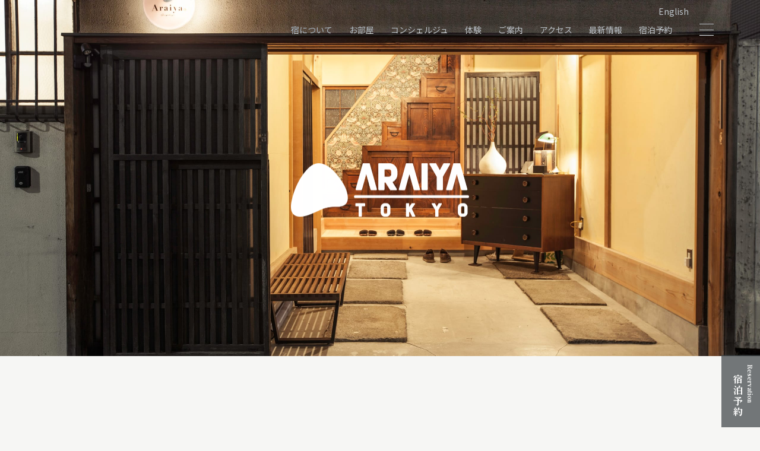

--- FILE ---
content_type: text/html; charset=UTF-8
request_url: https://47gawa.tokyo/room/araiya/?tripla_booking_widget_open=search
body_size: 53615
content:
<!DOCTYPE html>

<html lang="ja" id="html">

<head>
<!-- Google Tag Manager -->
<script>(function(w,d,s,l,i){w[l]=w[l]||[];w[l].push({'gtm.start':
new Date().getTime(),event:'gtm.js'});var f=d.getElementsByTagName(s)[0],
j=d.createElement(s),dl=l!='dataLayer'?'&l='+l:'';j.async=true;j.src=
'https://www.googletagmanager.com/gtm.js?id='+i+dl;f.parentNode.insertBefore(j,f);
})(window,document,'script','dataLayer','GTM-KL4R49HV');</script>
<!-- End Google Tag Manager -->

<!-- Favicon Settings -->
<meta name="msapplication-square70x70logo" content="https://47gawa.tokyo/wp-content/themes/shukuba-hotel/favicon/site-tile-70x70.png">
<meta name="msapplication-square150x150logo" content="https://47gawa.tokyo/wp-content/themes/shukuba-hotel/favicon/site-tile-150x150.png">
<meta name="msapplication-wide310x150logo" content="https://47gawa.tokyo/wp-content/themes/shukuba-hotel/favicon/site-tile-310x150.png">
<meta name="msapplication-square310x310logo" content="https://47gawa.tokyo/wp-content/themes/shukuba-hotel/favicon/site-tile-310x310.png">
<meta name="msapplication-TileColor" content="#0078d7">
<link rel="shortcut icon" type="image/vnd.microsoft.icon" href="https://47gawa.tokyo/wp-content/themes/shukuba-hotel/favicon/favicon.ico">
<link rel="icon" type="image/vnd.microsoft.icon" href="https://47gawa.tokyo/wp-content/themes/shukuba-hotel/favicon/favicon.ico">
<link rel="apple-touch-icon" sizes="57x57" href="https://47gawa.tokyo/wp-content/themes/shukuba-hotel/favicon/apple-touch-icon-57x57.png">
<link rel="apple-touch-icon" sizes="60x60" href="https://47gawa.tokyo/wp-content/themes/shukuba-hotel/favicon/apple-touch-icon-60x60.png">
<link rel="apple-touch-icon" sizes="72x72" href="https://47gawa.tokyo/wp-content/themes/shukuba-hotel/favicon/apple-touch-icon-72x72.png">
<link rel="apple-touch-icon" sizes="76x76" href="https://47gawa.tokyo/wp-content/themes/shukuba-hotel/favicon/apple-touch-icon-76x76.png">
<link rel="apple-touch-icon" sizes="114x114" href="https://47gawa.tokyo/wp-content/themes/shukuba-hotel/favicon/apple-touch-icon-114x114.png">
<link rel="apple-touch-icon" sizes="120x120" href="https://47gawa.tokyo/wp-content/themes/shukuba-hotel/favicon/apple-touch-icon-120x120.png">
<link rel="apple-touch-icon" sizes="144x144" href="https://47gawa.tokyo/wp-content/themes/shukuba-hotel/favicon/apple-touch-icon-144x144.png">
<link rel="apple-touch-icon" sizes="152x152" href="https://47gawa.tokyo/wp-content/themes/shukuba-hotel/favicon/apple-touch-icon-152x152.png">
<link rel="apple-touch-icon" sizes="180x180" href="https://47gawa.tokyo/wp-content/themes/shukuba-hotel/favicon/apple-touch-icon-180x180.png">
<link rel="icon" type="image/png" sizes="36x36" href="https://47gawa.tokyo/wp-content/themes/shukuba-hotel/favicon/android-chrome-36x36.png">
<link rel="icon" type="image/png" sizes="48x48" href="https://47gawa.tokyo/wp-content/themes/shukuba-hotel/favicon/android-chrome-48x48.png">
<link rel="icon" type="image/png" sizes="72x72" href="https://47gawa.tokyo/wp-content/themes/shukuba-hotel/favicon/android-chrome-72x72.png">
<link rel="icon" type="image/png" sizes="96x96" href="https://47gawa.tokyo/wp-content/themes/shukuba-hotel/favicon/android-chrome-96x96.png">
<link rel="icon" type="image/png" sizes="128x128" href="https://47gawa.tokyo/wp-content/themes/shukuba-hotel/favicon/android-chrome-128x128.png">
<link rel="icon" type="image/png" sizes="144x144" href="https://47gawa.tokyo/wp-content/themes/shukuba-hotel/favicon/android-chrome-144x144.png">
<link rel="icon" type="image/png" sizes="152x152" href="https://47gawa.tokyo/wp-content/themes/shukuba-hotel/favicon/android-chrome-152x152.png">
<link rel="icon" type="image/png" sizes="192x192" href="https://47gawa.tokyo/wp-content/themes/shukuba-hotel/favicon/android-chrome-192x192.png">
<link rel="icon" type="image/png" sizes="256x256" href="https://47gawa.tokyo/wp-content/themes/shukuba-hotel/favicon/android-chrome-256x256.png">
<link rel="icon" type="image/png" sizes="384x384" href="https://47gawa.tokyo/wp-content/themes/shukuba-hotel/favicon/android-chrome-384x384.png">
<link rel="icon" type="image/png" sizes="512x512" href="https://47gawa.tokyo/wp-content/themes/shukuba-hotel/favicon/android-chrome-512x512.png">
<link rel="icon" type="image/png" sizes="36x36" href="https://47gawa.tokyo/wp-content/themes/shukuba-hotel/favicon/icon-36x36.png">
<link rel="icon" type="image/png" sizes="48x48" href="https://47gawa.tokyo/wp-content/themes/shukuba-hotel/favicon/icon-48x48.png">
<link rel="icon" type="image/png" sizes="72x72" href="https://47gawa.tokyo/wp-content/themes/shukuba-hotel/favicon/icon-72x72.png">
<link rel="icon" type="image/png" sizes="96x96" href="https://47gawa.tokyo/wp-content/themes/shukuba-hotel/favicon/icon-96x96.png">
<link rel="icon" type="image/png" sizes="128x128" href="https://47gawa.tokyo/wp-content/themes/shukuba-hotel/favicon/icon-128x128.png">
<link rel="icon" type="image/png" sizes="144x144" href="https://47gawa.tokyo/wp-content/themes/shukuba-hotel/favicon/icon-144x144.png">
<link rel="icon" type="image/png" sizes="152x152" href="https://47gawa.tokyo/wp-content/themes/shukuba-hotel/favicon/icon-152x152.png">
<link rel="icon" type="image/png" sizes="160x160" href="https://47gawa.tokyo/wp-content/themes/shukuba-hotel/favicon/icon-160x160.png">
<link rel="icon" type="image/png" sizes="192x192" href="https://47gawa.tokyo/wp-content/themes/shukuba-hotel/favicon/icon-192x192.png">
<link rel="icon" type="image/png" sizes="196x196" href="https://47gawa.tokyo/wp-content/themes/shukuba-hotel/favicon/icon-196x196.png">
<link rel="icon" type="image/png" sizes="256x256" href="https://47gawa.tokyo/wp-content/themes/shukuba-hotel/favicon/icon-256x256.png">
<link rel="icon" type="image/png" sizes="384x384" href="https://47gawa.tokyo/wp-content/themes/shukuba-hotel/favicon/icon-384x384.png">
<link rel="icon" type="image/png" sizes="512x512" href="https://47gawa.tokyo/wp-content/themes/shukuba-hotel/favicon/icon-512x512.png">
<link rel="icon" type="image/png" sizes="16x16" href="https://47gawa.tokyo/wp-content/themes/shukuba-hotel/favicon/icon-16x16.png">
<link rel="icon" type="image/png" sizes="24x24" href="https://47gawa.tokyo/wp-content/themes/shukuba-hotel/favicon/icon-24x24.png">
<link rel="icon" type="image/png" sizes="32x32" href="https://47gawa.tokyo/wp-content/themes/shukuba-hotel/favicon/icon-32x32.png">
<link rel="manifest" href="https://47gawa.tokyo/wp-content/themes/shukuba-hotel/favicon/manifest.json">

<script async src="https://tripla.jp/sdk/javascript/tripla.min.js" data-triplabot-code="e6385934-f00a-476e-be88-39d180e1d60f"></script>	
  <meta http-equiv="X-UA-Compatible" content="IE=edge" />

  <meta charset="UTF-8">
  <meta name="viewport" content="width=device-width,initial-scale=1">
  <meta http-equiv="Content-Type" content="text/html; charset=UTF-8" />

  <link rel="preconnect" href="https://fonts.googleapis.com">
  <link rel="preconnect" href="https://fonts.gstatic.com" crossorigin>
  <link href="https://fonts.googleapis.com/css2?family=Inter:wght@400&family=Noto+Sans+JP:wght@400;500;700&family=Noto+Serif+JP:wght@400;500;700&display=swap" rel="stylesheet">

  <link rel="stylesheet" href="https://47gawa.tokyo/wp-content/themes/shukuba-hotel/css/reset.css" type="text/css" />
  <link rel="stylesheet" href="https://47gawa.tokyo/wp-content/themes/shukuba-hotel/css/base.css" type="text/css" />

  <script src="https://47gawa.tokyo/wp-content/themes/shukuba-hotel/js/ofi.min.js"></script>

  <title>
    Araiya Tokyo | SHUKUBA HOTEL／宿場ホテル  </title>

  <meta name='robots' content='max-image-preview:large' />
<link rel="alternate" title="oEmbed (JSON)" type="application/json+oembed" href="https://47gawa.tokyo/wp-json/oembed/1.0/embed?url=https%3A%2F%2F47gawa.tokyo%2Froom%2Faraiya%2F" />
<link rel="alternate" title="oEmbed (XML)" type="text/xml+oembed" href="https://47gawa.tokyo/wp-json/oembed/1.0/embed?url=https%3A%2F%2F47gawa.tokyo%2Froom%2Faraiya%2F&#038;format=xml" />
<style id='wp-img-auto-sizes-contain-inline-css' type='text/css'>
img:is([sizes=auto i],[sizes^="auto," i]){contain-intrinsic-size:3000px 1500px}
/*# sourceURL=wp-img-auto-sizes-contain-inline-css */
</style>
<link rel='stylesheet' id='sbi_styles-css' href='https://47gawa.tokyo/wp-content/plugins/instagram-feed/css/sbi-styles.min.css?ver=6.2.1' type='text/css' media='all' />
<style id='wp-emoji-styles-inline-css' type='text/css'>

	img.wp-smiley, img.emoji {
		display: inline !important;
		border: none !important;
		box-shadow: none !important;
		height: 1em !important;
		width: 1em !important;
		margin: 0 0.07em !important;
		vertical-align: -0.1em !important;
		background: none !important;
		padding: 0 !important;
	}
/*# sourceURL=wp-emoji-styles-inline-css */
</style>
<style id='wp-block-library-inline-css' type='text/css'>
:root{--wp-block-synced-color:#7a00df;--wp-block-synced-color--rgb:122,0,223;--wp-bound-block-color:var(--wp-block-synced-color);--wp-editor-canvas-background:#ddd;--wp-admin-theme-color:#007cba;--wp-admin-theme-color--rgb:0,124,186;--wp-admin-theme-color-darker-10:#006ba1;--wp-admin-theme-color-darker-10--rgb:0,107,160.5;--wp-admin-theme-color-darker-20:#005a87;--wp-admin-theme-color-darker-20--rgb:0,90,135;--wp-admin-border-width-focus:2px}@media (min-resolution:192dpi){:root{--wp-admin-border-width-focus:1.5px}}.wp-element-button{cursor:pointer}:root .has-very-light-gray-background-color{background-color:#eee}:root .has-very-dark-gray-background-color{background-color:#313131}:root .has-very-light-gray-color{color:#eee}:root .has-very-dark-gray-color{color:#313131}:root .has-vivid-green-cyan-to-vivid-cyan-blue-gradient-background{background:linear-gradient(135deg,#00d084,#0693e3)}:root .has-purple-crush-gradient-background{background:linear-gradient(135deg,#34e2e4,#4721fb 50%,#ab1dfe)}:root .has-hazy-dawn-gradient-background{background:linear-gradient(135deg,#faaca8,#dad0ec)}:root .has-subdued-olive-gradient-background{background:linear-gradient(135deg,#fafae1,#67a671)}:root .has-atomic-cream-gradient-background{background:linear-gradient(135deg,#fdd79a,#004a59)}:root .has-nightshade-gradient-background{background:linear-gradient(135deg,#330968,#31cdcf)}:root .has-midnight-gradient-background{background:linear-gradient(135deg,#020381,#2874fc)}:root{--wp--preset--font-size--normal:16px;--wp--preset--font-size--huge:42px}.has-regular-font-size{font-size:1em}.has-larger-font-size{font-size:2.625em}.has-normal-font-size{font-size:var(--wp--preset--font-size--normal)}.has-huge-font-size{font-size:var(--wp--preset--font-size--huge)}.has-text-align-center{text-align:center}.has-text-align-left{text-align:left}.has-text-align-right{text-align:right}.has-fit-text{white-space:nowrap!important}#end-resizable-editor-section{display:none}.aligncenter{clear:both}.items-justified-left{justify-content:flex-start}.items-justified-center{justify-content:center}.items-justified-right{justify-content:flex-end}.items-justified-space-between{justify-content:space-between}.screen-reader-text{border:0;clip-path:inset(50%);height:1px;margin:-1px;overflow:hidden;padding:0;position:absolute;width:1px;word-wrap:normal!important}.screen-reader-text:focus{background-color:#ddd;clip-path:none;color:#444;display:block;font-size:1em;height:auto;left:5px;line-height:normal;padding:15px 23px 14px;text-decoration:none;top:5px;width:auto;z-index:100000}html :where(.has-border-color){border-style:solid}html :where([style*=border-top-color]){border-top-style:solid}html :where([style*=border-right-color]){border-right-style:solid}html :where([style*=border-bottom-color]){border-bottom-style:solid}html :where([style*=border-left-color]){border-left-style:solid}html :where([style*=border-width]){border-style:solid}html :where([style*=border-top-width]){border-top-style:solid}html :where([style*=border-right-width]){border-right-style:solid}html :where([style*=border-bottom-width]){border-bottom-style:solid}html :where([style*=border-left-width]){border-left-style:solid}html :where(img[class*=wp-image-]){height:auto;max-width:100%}:where(figure){margin:0 0 1em}html :where(.is-position-sticky){--wp-admin--admin-bar--position-offset:var(--wp-admin--admin-bar--height,0px)}@media screen and (max-width:600px){html :where(.is-position-sticky){--wp-admin--admin-bar--position-offset:0px}}

/*# sourceURL=wp-block-library-inline-css */
</style><style id='global-styles-inline-css' type='text/css'>
:root{--wp--preset--aspect-ratio--square: 1;--wp--preset--aspect-ratio--4-3: 4/3;--wp--preset--aspect-ratio--3-4: 3/4;--wp--preset--aspect-ratio--3-2: 3/2;--wp--preset--aspect-ratio--2-3: 2/3;--wp--preset--aspect-ratio--16-9: 16/9;--wp--preset--aspect-ratio--9-16: 9/16;--wp--preset--color--black: #000000;--wp--preset--color--cyan-bluish-gray: #abb8c3;--wp--preset--color--white: #ffffff;--wp--preset--color--pale-pink: #f78da7;--wp--preset--color--vivid-red: #cf2e2e;--wp--preset--color--luminous-vivid-orange: #ff6900;--wp--preset--color--luminous-vivid-amber: #fcb900;--wp--preset--color--light-green-cyan: #7bdcb5;--wp--preset--color--vivid-green-cyan: #00d084;--wp--preset--color--pale-cyan-blue: #8ed1fc;--wp--preset--color--vivid-cyan-blue: #0693e3;--wp--preset--color--vivid-purple: #9b51e0;--wp--preset--gradient--vivid-cyan-blue-to-vivid-purple: linear-gradient(135deg,rgb(6,147,227) 0%,rgb(155,81,224) 100%);--wp--preset--gradient--light-green-cyan-to-vivid-green-cyan: linear-gradient(135deg,rgb(122,220,180) 0%,rgb(0,208,130) 100%);--wp--preset--gradient--luminous-vivid-amber-to-luminous-vivid-orange: linear-gradient(135deg,rgb(252,185,0) 0%,rgb(255,105,0) 100%);--wp--preset--gradient--luminous-vivid-orange-to-vivid-red: linear-gradient(135deg,rgb(255,105,0) 0%,rgb(207,46,46) 100%);--wp--preset--gradient--very-light-gray-to-cyan-bluish-gray: linear-gradient(135deg,rgb(238,238,238) 0%,rgb(169,184,195) 100%);--wp--preset--gradient--cool-to-warm-spectrum: linear-gradient(135deg,rgb(74,234,220) 0%,rgb(151,120,209) 20%,rgb(207,42,186) 40%,rgb(238,44,130) 60%,rgb(251,105,98) 80%,rgb(254,248,76) 100%);--wp--preset--gradient--blush-light-purple: linear-gradient(135deg,rgb(255,206,236) 0%,rgb(152,150,240) 100%);--wp--preset--gradient--blush-bordeaux: linear-gradient(135deg,rgb(254,205,165) 0%,rgb(254,45,45) 50%,rgb(107,0,62) 100%);--wp--preset--gradient--luminous-dusk: linear-gradient(135deg,rgb(255,203,112) 0%,rgb(199,81,192) 50%,rgb(65,88,208) 100%);--wp--preset--gradient--pale-ocean: linear-gradient(135deg,rgb(255,245,203) 0%,rgb(182,227,212) 50%,rgb(51,167,181) 100%);--wp--preset--gradient--electric-grass: linear-gradient(135deg,rgb(202,248,128) 0%,rgb(113,206,126) 100%);--wp--preset--gradient--midnight: linear-gradient(135deg,rgb(2,3,129) 0%,rgb(40,116,252) 100%);--wp--preset--font-size--small: 13px;--wp--preset--font-size--medium: 20px;--wp--preset--font-size--large: 36px;--wp--preset--font-size--x-large: 42px;--wp--preset--spacing--20: 0.44rem;--wp--preset--spacing--30: 0.67rem;--wp--preset--spacing--40: 1rem;--wp--preset--spacing--50: 1.5rem;--wp--preset--spacing--60: 2.25rem;--wp--preset--spacing--70: 3.38rem;--wp--preset--spacing--80: 5.06rem;--wp--preset--shadow--natural: 6px 6px 9px rgba(0, 0, 0, 0.2);--wp--preset--shadow--deep: 12px 12px 50px rgba(0, 0, 0, 0.4);--wp--preset--shadow--sharp: 6px 6px 0px rgba(0, 0, 0, 0.2);--wp--preset--shadow--outlined: 6px 6px 0px -3px rgb(255, 255, 255), 6px 6px rgb(0, 0, 0);--wp--preset--shadow--crisp: 6px 6px 0px rgb(0, 0, 0);}:where(.is-layout-flex){gap: 0.5em;}:where(.is-layout-grid){gap: 0.5em;}body .is-layout-flex{display: flex;}.is-layout-flex{flex-wrap: wrap;align-items: center;}.is-layout-flex > :is(*, div){margin: 0;}body .is-layout-grid{display: grid;}.is-layout-grid > :is(*, div){margin: 0;}:where(.wp-block-columns.is-layout-flex){gap: 2em;}:where(.wp-block-columns.is-layout-grid){gap: 2em;}:where(.wp-block-post-template.is-layout-flex){gap: 1.25em;}:where(.wp-block-post-template.is-layout-grid){gap: 1.25em;}.has-black-color{color: var(--wp--preset--color--black) !important;}.has-cyan-bluish-gray-color{color: var(--wp--preset--color--cyan-bluish-gray) !important;}.has-white-color{color: var(--wp--preset--color--white) !important;}.has-pale-pink-color{color: var(--wp--preset--color--pale-pink) !important;}.has-vivid-red-color{color: var(--wp--preset--color--vivid-red) !important;}.has-luminous-vivid-orange-color{color: var(--wp--preset--color--luminous-vivid-orange) !important;}.has-luminous-vivid-amber-color{color: var(--wp--preset--color--luminous-vivid-amber) !important;}.has-light-green-cyan-color{color: var(--wp--preset--color--light-green-cyan) !important;}.has-vivid-green-cyan-color{color: var(--wp--preset--color--vivid-green-cyan) !important;}.has-pale-cyan-blue-color{color: var(--wp--preset--color--pale-cyan-blue) !important;}.has-vivid-cyan-blue-color{color: var(--wp--preset--color--vivid-cyan-blue) !important;}.has-vivid-purple-color{color: var(--wp--preset--color--vivid-purple) !important;}.has-black-background-color{background-color: var(--wp--preset--color--black) !important;}.has-cyan-bluish-gray-background-color{background-color: var(--wp--preset--color--cyan-bluish-gray) !important;}.has-white-background-color{background-color: var(--wp--preset--color--white) !important;}.has-pale-pink-background-color{background-color: var(--wp--preset--color--pale-pink) !important;}.has-vivid-red-background-color{background-color: var(--wp--preset--color--vivid-red) !important;}.has-luminous-vivid-orange-background-color{background-color: var(--wp--preset--color--luminous-vivid-orange) !important;}.has-luminous-vivid-amber-background-color{background-color: var(--wp--preset--color--luminous-vivid-amber) !important;}.has-light-green-cyan-background-color{background-color: var(--wp--preset--color--light-green-cyan) !important;}.has-vivid-green-cyan-background-color{background-color: var(--wp--preset--color--vivid-green-cyan) !important;}.has-pale-cyan-blue-background-color{background-color: var(--wp--preset--color--pale-cyan-blue) !important;}.has-vivid-cyan-blue-background-color{background-color: var(--wp--preset--color--vivid-cyan-blue) !important;}.has-vivid-purple-background-color{background-color: var(--wp--preset--color--vivid-purple) !important;}.has-black-border-color{border-color: var(--wp--preset--color--black) !important;}.has-cyan-bluish-gray-border-color{border-color: var(--wp--preset--color--cyan-bluish-gray) !important;}.has-white-border-color{border-color: var(--wp--preset--color--white) !important;}.has-pale-pink-border-color{border-color: var(--wp--preset--color--pale-pink) !important;}.has-vivid-red-border-color{border-color: var(--wp--preset--color--vivid-red) !important;}.has-luminous-vivid-orange-border-color{border-color: var(--wp--preset--color--luminous-vivid-orange) !important;}.has-luminous-vivid-amber-border-color{border-color: var(--wp--preset--color--luminous-vivid-amber) !important;}.has-light-green-cyan-border-color{border-color: var(--wp--preset--color--light-green-cyan) !important;}.has-vivid-green-cyan-border-color{border-color: var(--wp--preset--color--vivid-green-cyan) !important;}.has-pale-cyan-blue-border-color{border-color: var(--wp--preset--color--pale-cyan-blue) !important;}.has-vivid-cyan-blue-border-color{border-color: var(--wp--preset--color--vivid-cyan-blue) !important;}.has-vivid-purple-border-color{border-color: var(--wp--preset--color--vivid-purple) !important;}.has-vivid-cyan-blue-to-vivid-purple-gradient-background{background: var(--wp--preset--gradient--vivid-cyan-blue-to-vivid-purple) !important;}.has-light-green-cyan-to-vivid-green-cyan-gradient-background{background: var(--wp--preset--gradient--light-green-cyan-to-vivid-green-cyan) !important;}.has-luminous-vivid-amber-to-luminous-vivid-orange-gradient-background{background: var(--wp--preset--gradient--luminous-vivid-amber-to-luminous-vivid-orange) !important;}.has-luminous-vivid-orange-to-vivid-red-gradient-background{background: var(--wp--preset--gradient--luminous-vivid-orange-to-vivid-red) !important;}.has-very-light-gray-to-cyan-bluish-gray-gradient-background{background: var(--wp--preset--gradient--very-light-gray-to-cyan-bluish-gray) !important;}.has-cool-to-warm-spectrum-gradient-background{background: var(--wp--preset--gradient--cool-to-warm-spectrum) !important;}.has-blush-light-purple-gradient-background{background: var(--wp--preset--gradient--blush-light-purple) !important;}.has-blush-bordeaux-gradient-background{background: var(--wp--preset--gradient--blush-bordeaux) !important;}.has-luminous-dusk-gradient-background{background: var(--wp--preset--gradient--luminous-dusk) !important;}.has-pale-ocean-gradient-background{background: var(--wp--preset--gradient--pale-ocean) !important;}.has-electric-grass-gradient-background{background: var(--wp--preset--gradient--electric-grass) !important;}.has-midnight-gradient-background{background: var(--wp--preset--gradient--midnight) !important;}.has-small-font-size{font-size: var(--wp--preset--font-size--small) !important;}.has-medium-font-size{font-size: var(--wp--preset--font-size--medium) !important;}.has-large-font-size{font-size: var(--wp--preset--font-size--large) !important;}.has-x-large-font-size{font-size: var(--wp--preset--font-size--x-large) !important;}
/*# sourceURL=global-styles-inline-css */
</style>

<style id='classic-theme-styles-inline-css' type='text/css'>
/*! This file is auto-generated */
.wp-block-button__link{color:#fff;background-color:#32373c;border-radius:9999px;box-shadow:none;text-decoration:none;padding:calc(.667em + 2px) calc(1.333em + 2px);font-size:1.125em}.wp-block-file__button{background:#32373c;color:#fff;text-decoration:none}
/*# sourceURL=/wp-includes/css/classic-themes.min.css */
</style>
<link rel="https://api.w.org/" href="https://47gawa.tokyo/wp-json/" /><link rel="alternate" title="JSON" type="application/json" href="https://47gawa.tokyo/wp-json/wp/v2/pages/28" /><link rel="EditURI" type="application/rsd+xml" title="RSD" href="https://47gawa.tokyo/xmlrpc.php?rsd" />
<meta name="generator" content="WordPress 6.9" />
<link rel="canonical" href="https://47gawa.tokyo/room/araiya/" />
<link rel='shortlink' href='https://47gawa.tokyo/?p=28' />
<link rel='stylesheet' href='https://47gawa.tokyo/wp-content/themes/shukuba-hotel/style.css' type='text/css' media='all' />
<script type='text/javascript' src='https://47gawa.tokyo/wp-content/themes/shukuba-hotel/js/jQuery.js'></script><script type='text/javascript' src='https://47gawa.tokyo/wp-content/themes/shukuba-hotel/js/jquery.mobile.events.js'></scri><script type='text/javascript' src='https://47gawa.tokyo/wp-content/themes/shukuba-hotel/js/jquery.matchHeight.js'></script><link rel='stylesheet' href='https://unpkg.com/swiper@7/swiper-bundle.min.css'/><script src='https://unpkg.com/swiper@7/swiper-bundle.min.js'></script><script type='text/javascript' src='https://47gawa.tokyo/wp-content/themes/shukuba-hotel/js/jquery.magnific-popup.min.js'></script><link rel='stylesheet' href='https://47gawa.tokyo/wp-content/themes/shukuba-hotel/js/magnific-popup.css' /><script type='text/javascript' src='https://47gawa.tokyo/wp-content/themes/shukuba-hotel/js/common.js?v2'></script><link rel='stylesheet' href='https://47gawa.tokyo/wp-content/themes/shukuba-hotel/css/common.css' /><link rel='stylesheet' href='https://47gawa.tokyo/wp-content/themes/shukuba-hotel/css/add2025.css' />
</head>
<body class="wp-singular page-template-default page page-id-28 page-child parent-pageid-22 wp-theme-shukuba-hotel araiya">
<!-- Google Tag Manager (noscript) -->
<noscript><iframe src="https://www.googletagmanager.com/ns.html?id=GTM-KL4R49HV"
height="0" width="0" style="display:none;visibility:hidden"></iframe></noscript>
<!-- End Google Tag Manager (noscript) -->
  <div id="wrapAll"><header class="mainHeader">
  <div class="mainHeader__inner">
    <h1 class="mainHeader__logo hide">
      <a href="https://47gawa.tokyo">
        <img src="https://47gawa.tokyo/wp-content/themes/shukuba-hotel/images/common/logo.svg" alt="宿場ホテル SHUKUBA HOTEL">
      </a>
    </h1>
    <div class="mainHeader__right">
      <nav class="mainHeader__pcNav">
        <div class="mainHeader__pcNav__language sans-serif">
          <a href="/en/">English</a><!--<span>/</span><a href="#">汉语</a>-->
        </div>
        <ul class="mainHeader__pcNav__list sans-serif">
          <li class="mainHeader__pcNav__item">
            <a href="https://47gawa.tokyo/feature/"><span>宿について</span></a>
          </li>
          <li class="mainHeader__pcNav__item">
            <a href="https://47gawa.tokyo/room/"><span>お部屋</span></a>
          </li>
          <li class="mainHeader__pcNav__item">
            <a href="https://47gawa.tokyo/concierge/"><span>コンシェルジュ</span></a>
          </li>
          <li class="mainHeader__pcNav__item">
            <a href="https://47gawa.tokyo/feature/experience/"><span>体験</span></a>
          </li>
          <li class="mainHeader__pcNav__item">
            <a href="https://47gawa.tokyo/information/"><span>ご案内</span></a>
          </li>
          <li class="mainHeader__pcNav__item">
            <a href="https://47gawa.tokyo/access/"><span>アクセス</span></a>
          </li>
          <li class="mainHeader__pcNav__item">
            <a href="https://47gawa.tokyo/news/"><span>最新情報</span></a>
          </li>
          <li class="mainHeader__pcNav__item">
			<a href="#reserve"><span>宿泊予約</span></a>
		  	<!--
			<a href="https://47gawa.tokyo/araiya/?tripla_booking_widget_open=search"><span>宿泊予約</span></a>
			<ul class="gNav__mainNav__list">
				<li class="gNav__mainNav__item">
              		<a href="https://47gawa.tokyo/"><span>バンバホテル 東京</span></a>
            	</li>
				<li class="gNav__mainNav__item">
              		<a href="https://47gawa.tokyo/"><span>あらい屋 東京</span></a>
            	</li>
				<li class="gNav__mainNav__item">
              		<a href="https://beds24.com/booking2.php?propid=58359&lang=ja"><span>Kago</span></a>
            	</li>
			</ul>
			-->
          </li>
        </ul>
      </nav>
      <div id="spBT" class="spBT">
        <div class="bar"></div>
        <div class="bar"></div>
        <div class="bar"></div>
      </div>
    </div>
  </div>
</header>

<nav class="gNav" id="gNav">
  <div class="gNav__inner">
    <div class="gNav__content">
      <div class="gNav__logoWrap">
        <h1 class="gNav__logo">
          <img src="https://47gawa.tokyo/wp-content/themes/shukuba-hotel/images/common/gnav_logo.svg" alt="宿場ホテル">
        </h1>
      </div>
      <nav class="gNav__navWrap">
        <!--<div class="gNav__language sans-serif">
          <a href="#">EN</a><span>/</span><a href="#">汉语</a>
        </div>-->
        <div class="gNav__mainNav">
          <ul class="gNav__mainNav__list">
            <li class="gNav__mainNav__item">
              <a href="https://47gawa.tokyo/feature/"><span>宿について</span></a>
            </li>
            <li class="gNav__mainNav__item">
              <a href="https://47gawa.tokyo/room/"><span>お部屋</span></a>
            </li>
            <li class="gNav__mainNav__item">
              <a href="https://47gawa.tokyo/concierge/"><span>コンシェルジュ</span></a>
            </li>
            <li class="gNav__mainNav__item">
              <a href="https://47gawa.tokyo/feature/experience/"><span>体験</span></a>
            </li>
            <li class="gNav__mainNav__item">
              <a href="https://47gawa.tokyo/information/"><span>ご案内</span></a>
            </li>
            <li class="gNav__mainNav__item">
              <a href="https://47gawa.tokyo/services/"><span>サービス</span></a>
            </li>
            <li class="gNav__mainNav__item">
              <a href="https://47gawa.tokyo/access/"><span>アクセス</span></a>
            </li>
            <li class="gNav__mainNav__item">
              <a href="https://47gawa.tokyo/news/"><span>最新情報</span></a>
            </li>
          </ul>
        </div>
        <div class="gNav__subNav sans-serif">
          <a href="https://47gawa.tokyo/araiya/?tripla_booking_widget_open=search"><span>宿泊予約</span></a>
        </div>
      </nav>
    </div>
  </div>
</nav>

<div class="wrapper-mainContent">
  <main class="mainContent ">
	
    <header class="pageHeader">
  <figure class="pageHeader__img">
    <img decoding="async" src="https://47gawa.tokyo/wp-content/themes/shukuba-hotel/images/pages/room/araiya/header.jpg" class="object-fit-img2" alt="">
  </figure>
  <div class="pageHeader__inner inner">
    <h1 class="pageHeader__logo anim anim-fadeIn">
      <img decoding="async" src="https://47gawa.tokyo/wp-content/themes/shukuba-hotel/images/pages/room/araiya/logo.png" alt="Araiya">
    </h1>
  </div>
</header>
<div class="pageWrap">

  <section class="pt100-40">
    <div class="inner">
      <h2 class="commonHeading commonHeading--center anim anim-fadeIn">
        <div class="commonHeading__inner">
          <strong>Araiya Tokyo</strong>
          <em>あらい屋 東京</em>
        </div>
      </h2>
    </div>
    <div class="roomSlide__slideWrap anim anim-fadeUp">
      <div class="roomSlide__slide swiper">
        <div class="swiper-wrapper">
          <div class="roomSlide__slide__item swiper-slide"><img decoding="async" src="https://47gawa.tokyo/wp-content/themes/shukuba-hotel/images/pages/room/araiya/slide-1.jpg" alt=""></div>
          <div class="roomSlide__slide__item swiper-slide"><img decoding="async" src="https://47gawa.tokyo/wp-content/themes/shukuba-hotel/images/pages/room/araiya/slide-2.jpg" alt=""></div>
          <div class="roomSlide__slide__item swiper-slide"><img decoding="async" src="https://47gawa.tokyo/wp-content/themes/shukuba-hotel/images/pages/room/araiya/slide-3.jpg" alt=""></div>
          <div class="roomSlide__slide__item swiper-slide"><img decoding="async" src="https://47gawa.tokyo/wp-content/themes/shukuba-hotel/images/pages/room/araiya/slide-4.jpg" alt=""></div>
          <div class="roomSlide__slide__item swiper-slide"><img decoding="async" src="https://47gawa.tokyo/wp-content/themes/shukuba-hotel/images/pages/room/araiya/slide-5.jpg" alt=""></div>
          <div class="roomSlide__slide__item swiper-slide"><img decoding="async" src="https://47gawa.tokyo/wp-content/themes/shukuba-hotel/images/pages/room/araiya/slide-6.jpg" alt=""></div>
          <div class="roomSlide__slide__item swiper-slide"><img decoding="async" src="https://47gawa.tokyo/wp-content/themes/shukuba-hotel/images/pages/room/araiya/slide-7.jpg" alt=""></div>
          <div class="roomSlide__slide__item swiper-slide"><img decoding="async" src="https://47gawa.tokyo/wp-content/themes/shukuba-hotel/images/pages/room/araiya/slide-8.jpg" alt=""></div>
        </div>
      </div>
      <div class="inner">
        <div class="roomSlide__pagination"></div>
      </div>
    </div>
  </section>

  <section class="pt100-40">
    <div class="inner">
      <h3 class="center lh2 bold fz22-16 mb100-40 anim anim-fadeUp">
        静けさ漂う泉岳寺エリアに立地。
      </h3>
      <div class="roomGalleryWrap">
        <ul class="roomGalleryWrap__gallery anim anim-fadeIn">
          <li class="roomGalleryWrap__gallery__item">
            <a href="https://47gawa.tokyo/wp-content/themes/shukuba-hotel/images/pages/room/araiya/slide-1.jpg">
              <img decoding="async" src="https://47gawa.tokyo/wp-content/themes/shukuba-hotel/images/pages/room/araiya/slide-1.jpg" class="object-fit-img2" alt="">
            </a>
          </li>
          <li class="roomGalleryWrap__gallery__item">
            <a href="https://47gawa.tokyo/wp-content/themes/shukuba-hotel/images/pages/room/araiya/slide-2.jpg">
              <img decoding="async" src="https://47gawa.tokyo/wp-content/themes/shukuba-hotel/images/pages/room/araiya/slide-2.jpg" class="object-fit-img2" alt="">
            </a>
          </li>
          <li class="roomGalleryWrap__gallery__item">
            <a href="https://47gawa.tokyo/wp-content/themes/shukuba-hotel/images/pages/room/araiya/slide-3.jpg">
              <img decoding="async" src="https://47gawa.tokyo/wp-content/themes/shukuba-hotel/images/pages/room/araiya/slide-3.jpg" class="object-fit-img2" alt="">
            </a>
          </li>
          <li class="roomGalleryWrap__gallery__item">
            <a href="https://47gawa.tokyo/wp-content/themes/shukuba-hotel/images/pages/room/araiya/slide-4.jpg">
              <img decoding="async" src="https://47gawa.tokyo/wp-content/themes/shukuba-hotel/images/pages/room/araiya/slide-4.jpg" class="object-fit-img2" alt="">
            </a>
          </li>
          <li class="roomGalleryWrap__gallery__item">
            <a href="https://47gawa.tokyo/wp-content/themes/shukuba-hotel/images/pages/room/araiya/slide-5.jpg">
              <img decoding="async" src="https://47gawa.tokyo/wp-content/themes/shukuba-hotel/images/pages/room/araiya/slide-5.jpg" class="object-fit-img2" alt="">
            </a>
          </li>
          <li class="roomGalleryWrap__gallery__item">
            <a href="https://47gawa.tokyo/wp-content/themes/shukuba-hotel/images/pages/room/araiya/slide-6.jpg">
              <img decoding="async" src="https://47gawa.tokyo/wp-content/themes/shukuba-hotel/images/pages/room/araiya/slide-6.jpg" class="object-fit-img2" alt="">
            </a>
          </li>
          <li class="roomGalleryWrap__gallery__item">
            <a href="https://47gawa.tokyo/wp-content/themes/shukuba-hotel/images/pages/room/araiya/slide-7.jpg">
              <img decoding="async" src="https://47gawa.tokyo/wp-content/themes/shukuba-hotel/images/pages/room/araiya/slide-7.jpg" class="object-fit-img2" alt="">
            </a>
          </li>
          <li class="roomGalleryWrap__gallery__item">
            <a href="https://47gawa.tokyo/wp-content/themes/shukuba-hotel/images/pages/room/araiya/slide-8.jpg">
              <img decoding="async" src="https://47gawa.tokyo/wp-content/themes/shukuba-hotel/images/pages/room/araiya/slide-8.jpg" class="object-fit-img2" alt="">
            </a>
          </li>
        </ul>
        <div class="roomGalleryWrap__text">
          <p class="anim anim-fadeUp">
            江戸時代、泉岳寺近くの高輪大木土の門を抜ければ、そこからは江戸の町外。東海道の旅が本格的に始まる起点でした。<br>
            宿は、そんな泉岳寺エリアの一角に。風通しのいい日本家屋のよさを感じられる建物を一棟貸し切りの宿に改装。<br>
            窓から見える寺院の参道の形式も滞在に彩りを与えてくれます。
          </p>
        </div>
      </div>
    </div>
  </section>
  <section>
    <div class="inner">
      <h2 class="commonHeading anim anim-fadeIn">
        <div class="commonHeading__inner">
          <strong>基本情報</strong>
          <em>Basic information</em>
        </div>
      </h2>
      <figure class="roomFloor anim anim-fadeIn">
        <img decoding="async" src="https://47gawa.tokyo/wp-content/themes/shukuba-hotel/images/pages/room/araiya/floor.png" alt="">
      </figure>
      <dl class="roomInformation">
        <div class="roomInformation__row anim anim-fadeUp">
          <dt class="roomInformation__dt">間取り</dt>
          <dd class="roomInformation__dd">
            <p>
              1F<br>
              居間（シアタールーム）、手洗い場、風呂、トイレ、簡易キッチン<br>
              <br>
              2F<br>
              寝室、リビング、トイレ<br>
              <br>
              最大宿泊人数： 5名<br>
              構造：木造２階建て<br>
              延べ床面積：77m2
            </p>
          </dd>
        </div>
        <div class="roomInformation__row anim anim-fadeUp">
          <dt class="roomInformation__dt">設備</dt>
          <dd class="roomInformation__dd">
            <p>
              キッチン<br>
              テレビ/インターネット接続(Wi-Fi)/湯沸かしポット/冷蔵庫/電子レンジ/ドライヤー/電気スタンド/アイロン/加湿器/ウォシュレット/洗濯機/調理器具/食器類/鍋セット/布団：5枚
            </p>
          </dd>
        </div>
        <div class="roomInformation__row anim anim-fadeUp">
          <dt class="roomInformation__dt">アメニティー</dt>
          <dd class="roomInformation__dd">
            <p>
              お茶セット/コーヒー/シャンプー/コンディショナー/ボディーソープ/ハミガキセット/カミソリ/くし/タオル/バスタオル/パジャマ/コットン・綿棒/ティッシュ
            </p>
          </dd>
        </div>
        <div class="roomInformation__row anim anim-fadeUp">
          <dt class="roomInformation__dt">料金について</dt>
          <dd class="roomInformation__dd">
            <p>
              「宿泊予約」メニューからご確認下さい。
            </p>
          </dd>
        </div>
        <div class="roomInformation__row anim anim-fadeUp">
          <dt class="roomInformation__dt">チェックイン・チェックアウト</dt>
          <dd class="roomInformation__dd">
            <dl class="roomInformation__check-inout">
              <div class="roomInformation__check-inout__row">
                <dt><span>チェックイン</span></dt>
                <dd>
                  <p class="bold">15:00〜21:00</p>
                  <p class="fz14-12">
                    ※21:00を過ぎる場合はご連絡ください。
                  </p>
                </dd>
              </div>
              <div class="roomInformation__check-inout__row">
                <dt><span>チェックアウト</span></dt>
                <dd>
                  <p class="bold">8:00〜12:00</p>
                  <p class="fz14-12">
                    ※8:00より早くなる場合は、前日までにお伝えください。
                  </p>
                </dd>
              </div>
            </dl>
            <p>
              ※チェックイン後の門限はありません。<br>
              ※チェックイン前、後のお荷物のお預かりは受け付けておりません。<br>
              ※京浜急行線「泉岳寺」駅まで送迎あり。
            </p>
          </dd>
        </div>
        <div class="roomInformation__row anim anim-fadeUp">
          <dt class="roomInformation__dt">決済について</dt>
          <dd class="roomInformation__dd">
            <p>
              必要情報をご記入後、お支払いをいただきます。<br>
              <br>
              <strong class="bold">お支払いは、チェックイン時に現金またはクレジットカードにてお願いいたします</strong><br>
              （VISA/Master/AMEX/JCB/DCがご利用可能)<br>
              ※ご予約は3日前までにお願い致します。<br>
              ※キャンセルの場合は、お早めにご連絡をお願い致します。<br>
              <br>
              【キャンセルポリシー】<br>
              ご予約確定以降～31日前：無料<br>
              30日前～15日前まで：50％<br>
              14日前～当日（不泊含む）：100％<br>
              ※プランによって異なる場合がございます。
            </p>
          </dd>
        </div>
        <div class="roomInformation__row anim anim-fadeUp">
          <dt class="roomInformation__dt">アクセス</dt>
          <dd class="roomInformation__dd">
            <div class="roomInformation__map">
              <iframe src="https://www.google.com/maps/embed?pb=!1m14!1m8!1m3!1d12970.054877822167!2d139.7397258!3d35.6397128!3m2!1i1024!2i768!4f13.1!3m3!1m2!1s0x60188bad20726447%3A0xe6500c7d168372b!2sAraiya!5e0!3m2!1sja!2sjp!4v1693038203126!5m2!1sja!2sjp" width="600" height="450" style="border:0;" allowfullscreen="" loading="lazy" referrerpolicy="no-referrer-when-downgrade"></iframe>
            </div>
            <p>
              住所：東京都港区高輪2丁目17−1<br>
              都営浅草線 、京急線 「泉岳寺駅」 (品川駅から1駅)<br>
              A3出口より徒歩0分<br>
              JR「品川駅 高輪口」よりタクシーで約5分
            </p>
          </dd>
        </div>
      </dl>
    </div>
  </section>

  <div class="room-reservation">
    <div class="inner">
      <!-- =====予約画面埋め込みコード　ここから -->

      <!-- 予約画面埋め込みコード　ここまで===== -->
    </div>
  </div>

</div>
				
</main>
<a name="reserve"></a>
<a href='https://47gawa.tokyo/araiya/?tripla_booking_widget_open=search' class="fixedReservation">
  <strong>宿泊予約</strong>
  <em>Reservation</em>
</a>

<section class="footReservation">
  <div class="inner footReservation__inner">
    <div class="footReservation__main">
      <h2 class="footReservation__heading mb100-40 anim anim-fadeUp">
        ご予約はこちらから
      </h2>
      <ul class="footReservation__list-2025">
        <li class="footReservation__list__item anim anim-fadeUp">
          <figure class="footReservation__list__img mb40vw">
            <div class="footReservation__list__img__in">
              <img src="https://47gawa.tokyo/wp-content/themes/shukuba-hotel/images/pages/room/bamba/bamba-1.jpg" class="object-fit-img2" alt="">
            </div>
            <div class="footReservation__list__txt">
              <p class="footReservation__list__place">新馬場</p>
              <p class="footReservation__list__name">Bamba Hotel Tokyo</p>
            </div>
          </figure>
          <div class="footReservation__list__btWarp">
            <a href='https://47gawa.tokyo/room/bambahotel/?tripla_booking_widget_open=search' class="commonBT">
              <span>ご予約</span>
            </a>
          </div>
        </li>
        <li class="footReservation__list__item anim anim-fadeUp">
          <figure class="footReservation__list__img mb40vw">
            <div class="footReservation__list__img__in">
              <img src="https://47gawa.tokyo/wp-content/themes/shukuba-hotel/images/pages/room/araiya/araiya-1.jpg" class="object-fit-img2" alt="">
            </div>
            <div class="footReservation__list__txt">
              <p class="footReservation__list__place">泉岳寺</p>
              <p class="footReservation__list__name">Araiya Tokyo</p>
            </div>
          </figure>
          <div class="footReservation__list__btWarp">
            <a href='https://47gawa.tokyo/room/araiya/?tripla_booking_widget_open=search' class="commonBT">
              <span>ご予約</span>
            </a>
          </div>
        </li>
        <li class="footReservation__list__item anim anim-fadeUp">
          <figure class="footReservation__list__img mb40vw">
            <div class="footReservation__list__img__in">
              <img src="https://47gawa.tokyo/wp-content/themes/shukuba-hotel/images/pages/room/kago/kago-1.jpg" class="object-fit-img2" alt="">
            </div>
            <div class="footReservation__list__txt">
              <p class="footReservation__list__place">北品川</p>
              <p class="footReservation__list__name">Kago#34 Tokyo</p>
            </div>
          </figure>
          <div class="footReservation__list__btWarp">
            <a href='https://47gawa.tokyo/room/kago/?tripla_booking_widget_open=search' class="commonBT">
              <span>ご予約</span>
            </a>
          </div>
        </li>
        <li class="footReservation__list__item anim anim-fadeUp">
          <figure class="footReservation__list__img mb40vw">
            <div class="footReservation__list__img__in">
              <img src="https://47gawa.tokyo/wp-content/themes/shukuba-hotel/images/pages/room/rin/rin-top.jpg" class="object-fit-img2" alt="">
            </div>
            <div class="footReservation__list__txt">
              <p class="footReservation__list__place">泉岳寺</p>
              <p class="footReservation__list__name">HOTEL Rin TOKYO</p>
            </div>
          </figure>
          <div class="footReservation__list__btWarp">
            <a href='https://47gawa.tokyo/room/rin/?tripla_booking_widget_open=search' class="commonBT">
              <span>ご予約</span>
            </a>
          </div>
        </li>
      </ul>
    </div>
  </div>
</section>

<footer class="mainFooter">
  <div class="mainFooter__inner inner">
    <div class="mainFooter__wrap">
      <nav class="mainFooter__nav">
        <ul class="mainFooter__nav__list">
          <li class="mainFooter__nav__list__item">
            <a href="https://47gawa.tokyo/feature/">
              <span>宿について</span>
            </a>
            <ul class="mainFooter__nav__list__child">
              <li class="mainFooter__nav__list__child">
                <a href="https://47gawa.tokyo/feature/">特徴</a>
              </li>
              <li class="mainFooter__nav__list__child">
                <a href="https://47gawa.tokyo/feature/meal/">特別なお食事</a>
              </li>
              <li class="mainFooter__nav__list__child">
                <a href="https://47gawa.tokyo/feature/anniversary/">記念日</a>
              </li>
              <li class="mainFooter__nav__list__child">
                <a href="https://47gawa.tokyo/feature/experience/">体験ツアー</a>
              </li>
            </ul>
          </li>
          <li class="mainFooter__nav__list__item">
            <a href="https://47gawa.tokyo/room/">
              <span>お部屋</span>
            </a>
            <ul class="mainFooter__nav__list__child">
              <li class="mainFooter__nav__list__child">
                <a href="https://47gawa.tokyo/room/bambahotel/">Bamba Hotel Tokyo</a>
              </li>
              <li class="mainFooter__nav__list__child">
                <a href="https://47gawa.tokyo/room/araiya/">Araiya Tokyo</a>
              </li>
              <li class="mainFooter__nav__list__child">
                <a href="https://47gawa.tokyo/room/kago/">Kago#34 Tokyo</a>
              </li>
              <li class="mainFooter__nav__list__child">
                <a href="https://47gawa.tokyo/room/rin/">HOTEL Rin TOKYO</a>
              </li>
            </ul>
          </li>
          <li class="mainFooter__nav__list__item">
            <a href="https://47gawa.tokyo/concierge/">
              <span>コンシェルジュ</span>
            </a>
          </li>
          <li class="mainFooter__nav__list__item">
            <a href="https://47gawa.tokyo/feature/experience/">
              <span>体験</span>
            </a>
          </li>
          <li class="mainFooter__nav__list__item">
            <a href="https://47gawa.tokyo/information/">
              <span>ご案内</span>
            </a>
            <ul class="mainFooter__nav__list__child">
              <li class="mainFooter__nav__list__child">
                <a href="https://47gawa.tokyo/information/imageofstay/">チェックイン／滞在イメージ</a>
              </li>
              <li class="mainFooter__nav__list__child">
                <a href="https://47gawa.tokyo/information/anniversary/">アニバーサリー／記念日</a>
              </li>
              <li class="mainFooter__nav__list__child">
                <a href="https://47gawa.tokyo/information/services/">レンタル・サービス</a>
              </li>
              <li class="mainFooter__nav__list__child">
                <a href="https://47gawa.tokyo/information/qa/">よくあるご質問</a>
              </li>
            </ul>
          </li>
          <li class="mainFooter__nav__list__item">
            <a href="https://47gawa.tokyo/services/">
              <span>サービス</span>
            </a>
            <ul class="mainFooter__nav__list__child">
              <li class="mainFooter__nav__list__child">
                <a href="https://47gawa.tokyo/services/#roomservice">ルームサービス</a>
              </li>
              <li class="mainFooter__nav__list__child">
                <a href="https://47gawa.tokyo/services/#rental">レンタル</a>
              </li>
              <li class="mainFooter__nav__list__child">
                <a href="https://47gawa.tokyo/services/#other">その他のサービス</a>
              </li>
            </ul>
          </li>
        </ul>
      </nav>
      <div class="mainFooter__info">
        <h1 class="mainFooter__logo">
          <a href="https://47gawa.tokyo">
            <img src="https://47gawa.tokyo/wp-content/themes/shukuba-hotel/images/top/top_logo.svg" alt="">
          </a>
        </h1>
        <a href="https://shukuba.jp/contact" target="_blank" class="commonBT">
          <span>ご予約以外のお問い合わせ</span>
        </a>
        <div class="mainFooter__info__nav">
          <a href="https://shukuba.jp/privacy" target="_blank">プライバシーポリシー</a>
          <!--<a href="#">サイトマップ</a>-->
          <a href="https://shukuba.jp" target="_blank">運営会社株式会社宿場JAPAN</a>
        </div>
      </div>
    </div>
    <small class="mainFooter__credit">
      &reg;Shukuba Hotel produced by Shukuba JAPAN
    </small>
  </div>
</footer>
</div>
</div>
<script type="speculationrules">
{"prefetch":[{"source":"document","where":{"and":[{"href_matches":"/*"},{"not":{"href_matches":["/wp-*.php","/wp-admin/*","/wp-content/uploads/*","/wp-content/*","/wp-content/plugins/*","/wp-content/themes/shukuba-hotel/*","/*\\?(.+)"]}},{"not":{"selector_matches":"a[rel~=\"nofollow\"]"}},{"not":{"selector_matches":".no-prefetch, .no-prefetch a"}}]},"eagerness":"conservative"}]}
</script>
<!-- Instagram Feed JS -->
<script type="text/javascript">
var sbiajaxurl = "https://47gawa.tokyo/wp-admin/admin-ajax.php";
</script>
<script id="wp-emoji-settings" type="application/json">
{"baseUrl":"https://s.w.org/images/core/emoji/17.0.2/72x72/","ext":".png","svgUrl":"https://s.w.org/images/core/emoji/17.0.2/svg/","svgExt":".svg","source":{"concatemoji":"https://47gawa.tokyo/wp-includes/js/wp-emoji-release.min.js?ver=6.9"}}
</script>
<script type="module">
/* <![CDATA[ */
/*! This file is auto-generated */
const a=JSON.parse(document.getElementById("wp-emoji-settings").textContent),o=(window._wpemojiSettings=a,"wpEmojiSettingsSupports"),s=["flag","emoji"];function i(e){try{var t={supportTests:e,timestamp:(new Date).valueOf()};sessionStorage.setItem(o,JSON.stringify(t))}catch(e){}}function c(e,t,n){e.clearRect(0,0,e.canvas.width,e.canvas.height),e.fillText(t,0,0);t=new Uint32Array(e.getImageData(0,0,e.canvas.width,e.canvas.height).data);e.clearRect(0,0,e.canvas.width,e.canvas.height),e.fillText(n,0,0);const a=new Uint32Array(e.getImageData(0,0,e.canvas.width,e.canvas.height).data);return t.every((e,t)=>e===a[t])}function p(e,t){e.clearRect(0,0,e.canvas.width,e.canvas.height),e.fillText(t,0,0);var n=e.getImageData(16,16,1,1);for(let e=0;e<n.data.length;e++)if(0!==n.data[e])return!1;return!0}function u(e,t,n,a){switch(t){case"flag":return n(e,"\ud83c\udff3\ufe0f\u200d\u26a7\ufe0f","\ud83c\udff3\ufe0f\u200b\u26a7\ufe0f")?!1:!n(e,"\ud83c\udde8\ud83c\uddf6","\ud83c\udde8\u200b\ud83c\uddf6")&&!n(e,"\ud83c\udff4\udb40\udc67\udb40\udc62\udb40\udc65\udb40\udc6e\udb40\udc67\udb40\udc7f","\ud83c\udff4\u200b\udb40\udc67\u200b\udb40\udc62\u200b\udb40\udc65\u200b\udb40\udc6e\u200b\udb40\udc67\u200b\udb40\udc7f");case"emoji":return!a(e,"\ud83e\u1fac8")}return!1}function f(e,t,n,a){let r;const o=(r="undefined"!=typeof WorkerGlobalScope&&self instanceof WorkerGlobalScope?new OffscreenCanvas(300,150):document.createElement("canvas")).getContext("2d",{willReadFrequently:!0}),s=(o.textBaseline="top",o.font="600 32px Arial",{});return e.forEach(e=>{s[e]=t(o,e,n,a)}),s}function r(e){var t=document.createElement("script");t.src=e,t.defer=!0,document.head.appendChild(t)}a.supports={everything:!0,everythingExceptFlag:!0},new Promise(t=>{let n=function(){try{var e=JSON.parse(sessionStorage.getItem(o));if("object"==typeof e&&"number"==typeof e.timestamp&&(new Date).valueOf()<e.timestamp+604800&&"object"==typeof e.supportTests)return e.supportTests}catch(e){}return null}();if(!n){if("undefined"!=typeof Worker&&"undefined"!=typeof OffscreenCanvas&&"undefined"!=typeof URL&&URL.createObjectURL&&"undefined"!=typeof Blob)try{var e="postMessage("+f.toString()+"("+[JSON.stringify(s),u.toString(),c.toString(),p.toString()].join(",")+"));",a=new Blob([e],{type:"text/javascript"});const r=new Worker(URL.createObjectURL(a),{name:"wpTestEmojiSupports"});return void(r.onmessage=e=>{i(n=e.data),r.terminate(),t(n)})}catch(e){}i(n=f(s,u,c,p))}t(n)}).then(e=>{for(const n in e)a.supports[n]=e[n],a.supports.everything=a.supports.everything&&a.supports[n],"flag"!==n&&(a.supports.everythingExceptFlag=a.supports.everythingExceptFlag&&a.supports[n]);var t;a.supports.everythingExceptFlag=a.supports.everythingExceptFlag&&!a.supports.flag,a.supports.everything||((t=a.source||{}).concatemoji?r(t.concatemoji):t.wpemoji&&t.twemoji&&(r(t.twemoji),r(t.wpemoji)))});
//# sourceURL=https://47gawa.tokyo/wp-includes/js/wp-emoji-loader.min.js
/* ]]> */
</script>

</body>

</html>

--- FILE ---
content_type: text/css
request_url: https://47gawa.tokyo/wp-content/themes/shukuba-hotel/css/base.css
body_size: 34610
content:
img {
  display: block;
  max-width: 100%;
}

* {
  box-sizing: border-box;
  -moz-box-sizing: border-box;
}

:-moz-placeholder-shown {
  color: #ccc;
}

:placeholder-shown {
  color: #ccc;
}

::-webkit-input-placeholder {
  color: #ccc;
}

.object-fit-imgWrap {
  position: relative;
  display: block;
}
.object-fit-imgWrap.ratio_1-1 {
  padding-top: 100%;
}
.object-fit-imgWrap.ratio_4-3 {
  padding-top: 75%;
}
.object-fit-imgWrap.ratio_3-2 {
  padding-top: 66.66%;
}
.object-fit-imgWrap.ratio_16-9 {
  padding-top: 56.25%;
}

.object-fit-img {
  position: absolute;
  top: 0;
  left: 0;
  width: 100%;
  height: 100%;
  -o-object-fit: contain;
     object-fit: contain;
  font-family: "object-fit: contain;";
}

.object-fit-img2 {
  position: absolute;
  top: 0;
  left: 0;
  width: 100%;
  height: 100%;
  -o-object-fit: cover;
     object-fit: cover;
  font-family: "object-fit: cover;";
}

.ls01 {
  letter-spacing: 0.1em;
}

.lh1 {
  line-height: 1;
}

.lh11 {
  line-height: 1.1;
}

.lh12 {
  line-height: 1.2;
}

.lh14 {
  line-height: 1.4;
}

.lh16 {
  line-height: 1.6;
}

.lh18 {
  line-height: 1.8;
}

.lh2 {
  line-height: 2;
}

.lh22 {
  line-height: 2.2;
}

.fz8 {
  font-size: 8px !important;
}

.fz9 {
  font-size: 9px !important;
}

.fz10 {
  font-size: 10px !important;
}

.fz11 {
  font-size: 11px !important;
}

.fz12 {
  font-size: 12px !important;
}

.fz13 {
  font-size: 13px !important;
}

.fz14 {
  font-size: 14px !important;
}

.fz15 {
  font-size: 15px !important;
}

.fz16 {
  font-size: 16px !important;
}

.fz17 {
  font-size: 17px !important;
}

.fz18 {
  font-size: 18px !important;
}

.fz19 {
  font-size: 19px !important;
}

.fz20 {
  font-size: 20px !important;
}

.fz21 {
  font-size: 21px !important;
}

.fz22 {
  font-size: 22px !important;
}

.fz23 {
  font-size: 23px !important;
}

.fz24 {
  font-size: 24px !important;
}

.fz25 {
  font-size: 25px !important;
}

.fz26 {
  font-size: 26px !important;
}

.fz27 {
  font-size: 27px !important;
}

.fz28 {
  font-size: 28px !important;
}

.fz29 {
  font-size: 29px !important;
}

.fz30 {
  font-size: 30px !important;
}

.fz31 {
  font-size: 31px !important;
}

.fz32 {
  font-size: 32px !important;
}

.fz33 {
  font-size: 33px !important;
}

.fz34 {
  font-size: 34px !important;
}

.fz35 {
  font-size: 35px !important;
}

.fz36 {
  font-size: 36px !important;
}

.fz37 {
  font-size: 37px !important;
}

.fz38 {
  font-size: 38px !important;
}

.fz39 {
  font-size: 39px !important;
}

.fz40 {
  font-size: 40px !important;
}

.fz41 {
  font-size: 41px !important;
}

.fz42 {
  font-size: 42px !important;
}

.fz43 {
  font-size: 43px !important;
}

.fz44 {
  font-size: 44px !important;
}

.fz45 {
  font-size: 45px !important;
}

.fz46 {
  font-size: 46px !important;
}

.fz47 {
  font-size: 47px !important;
}

.fz48 {
  font-size: 48px !important;
}

.fz49 {
  font-size: 49px !important;
}

.fz50 {
  font-size: 50px !important;
}

.fz51 {
  font-size: 51px !important;
}

.fz52 {
  font-size: 52px !important;
}

.fz53 {
  font-size: 53px !important;
}

.fz54 {
  font-size: 54px !important;
}

.fz55 {
  font-size: 55px !important;
}

.fz56 {
  font-size: 56px !important;
}

.fz57 {
  font-size: 57px !important;
}

.fz58 {
  font-size: 58px !important;
}

.fz59 {
  font-size: 59px !important;
}

.fz60 {
  font-size: 60px !important;
}

.fz61 {
  font-size: 61px !important;
}

.fz62 {
  font-size: 62px !important;
}

.fz63 {
  font-size: 63px !important;
}

.fz64 {
  font-size: 64px !important;
}

.fz65 {
  font-size: 65px !important;
}

.fz66 {
  font-size: 66px !important;
}

.fz67 {
  font-size: 67px !important;
}

.fz68 {
  font-size: 68px !important;
}

.fz69 {
  font-size: 69px !important;
}

.fz70 {
  font-size: 70px !important;
}

.fz71 {
  font-size: 71px !important;
}

.fz72 {
  font-size: 72px !important;
}

.fz73 {
  font-size: 73px !important;
}

.fz74 {
  font-size: 74px !important;
}

.fz75 {
  font-size: 75px !important;
}

.fz76 {
  font-size: 76px !important;
}

.fz77 {
  font-size: 77px !important;
}

.fz78 {
  font-size: 78px !important;
}

.fz79 {
  font-size: 79px !important;
}

.fz80 {
  font-size: 80px !important;
}

.bold {
  font-weight: bold;
}

.mb1e {
  margin-bottom: 1em;
}

.mb00 {
  margin-bottom: 0px !important;
}

.mb00h {
  margin-bottom: 0px !important;
}

.mt00 {
  margin-top: 0px !important;
}

.mt00h {
  margin-top: 0px !important;
}

.pb00 {
  padding-bottom: 0px !important;
}

.pb00h {
  padding-bottom: 0px !important;
}

.pt00 {
  padding-top: 0px !important;
}

.pt00h {
  padding-top: 0px !important;
}

.mtWrap00 > * {
  margin-top: 0px !important;
}
.mtWrap00 > *:first-child {
  margin-top: 0 !important;
}

.mb10 {
  margin-bottom: 10px !important;
}

.mb10h {
  margin-bottom: 10px !important;
}

.mt10 {
  margin-top: 10px !important;
}

.mt10h {
  margin-top: 10px !important;
}

.pb10 {
  padding-bottom: 10px !important;
}

.pb10h {
  padding-bottom: 10px !important;
}

.pt10 {
  padding-top: 10px !important;
}

.pt10h {
  padding-top: 10px !important;
}

.mtWrap10 > * {
  margin-top: 10px !important;
}
.mtWrap10 > *:first-child {
  margin-top: 0 !important;
}

.mb20 {
  margin-bottom: 20px !important;
}

.mb20h {
  margin-bottom: 20px !important;
}

.mt20 {
  margin-top: 20px !important;
}

.mt20h {
  margin-top: 20px !important;
}

.pb20 {
  padding-bottom: 20px !important;
}

.pb20h {
  padding-bottom: 20px !important;
}

.pt20 {
  padding-top: 20px !important;
}

.pt20h {
  padding-top: 20px !important;
}

.mtWrap20 > * {
  margin-top: 20px !important;
}
.mtWrap20 > *:first-child {
  margin-top: 0 !important;
}

.mb30 {
  margin-bottom: 30px !important;
}

.mb30h {
  margin-bottom: 30px !important;
}

.mt30 {
  margin-top: 30px !important;
}

.mt30h {
  margin-top: 30px !important;
}

.pb30 {
  padding-bottom: 30px !important;
}

.pb30h {
  padding-bottom: 30px !important;
}

.pt30 {
  padding-top: 30px !important;
}

.pt30h {
  padding-top: 30px !important;
}

.mtWrap30 > * {
  margin-top: 30px !important;
}
.mtWrap30 > *:first-child {
  margin-top: 0 !important;
}

.mb40 {
  margin-bottom: 40px !important;
}

.mb40h {
  margin-bottom: 40px !important;
}

.mt40 {
  margin-top: 40px !important;
}

.mt40h {
  margin-top: 40px !important;
}

.pb40 {
  padding-bottom: 40px !important;
}

.pb40h {
  padding-bottom: 40px !important;
}

.pt40 {
  padding-top: 40px !important;
}

.pt40h {
  padding-top: 40px !important;
}

.mtWrap40 > * {
  margin-top: 40px !important;
}
.mtWrap40 > *:first-child {
  margin-top: 0 !important;
}

.mb50 {
  margin-bottom: 50px !important;
}

.mb50h {
  margin-bottom: 50px !important;
}

.mt50 {
  margin-top: 50px !important;
}

.mt50h {
  margin-top: 50px !important;
}

.pb50 {
  padding-bottom: 50px !important;
}

.pb50h {
  padding-bottom: 50px !important;
}

.pt50 {
  padding-top: 50px !important;
}

.pt50h {
  padding-top: 50px !important;
}

.mtWrap50 > * {
  margin-top: 50px !important;
}
.mtWrap50 > *:first-child {
  margin-top: 0 !important;
}

.mb60 {
  margin-bottom: 60px !important;
}

.mb60h {
  margin-bottom: 60px !important;
}

.mt60 {
  margin-top: 60px !important;
}

.mt60h {
  margin-top: 60px !important;
}

.pb60 {
  padding-bottom: 60px !important;
}

.pb60h {
  padding-bottom: 60px !important;
}

.pt60 {
  padding-top: 60px !important;
}

.pt60h {
  padding-top: 60px !important;
}

.mtWrap60 > * {
  margin-top: 60px !important;
}
.mtWrap60 > *:first-child {
  margin-top: 0 !important;
}

.mb70 {
  margin-bottom: 70px !important;
}

.mb70h {
  margin-bottom: 70px !important;
}

.mt70 {
  margin-top: 70px !important;
}

.mt70h {
  margin-top: 70px !important;
}

.pb70 {
  padding-bottom: 70px !important;
}

.pb70h {
  padding-bottom: 70px !important;
}

.pt70 {
  padding-top: 70px !important;
}

.pt70h {
  padding-top: 70px !important;
}

.mtWrap70 > * {
  margin-top: 70px !important;
}
.mtWrap70 > *:first-child {
  margin-top: 0 !important;
}

.mb80 {
  margin-bottom: 80px !important;
}

.mb80h {
  margin-bottom: 80px !important;
}

.mt80 {
  margin-top: 80px !important;
}

.mt80h {
  margin-top: 80px !important;
}

.pb80 {
  padding-bottom: 80px !important;
}

.pb80h {
  padding-bottom: 80px !important;
}

.pt80 {
  padding-top: 80px !important;
}

.pt80h {
  padding-top: 80px !important;
}

.mtWrap80 > * {
  margin-top: 80px !important;
}
.mtWrap80 > *:first-child {
  margin-top: 0 !important;
}

.mb90 {
  margin-bottom: 90px !important;
}

.mb90h {
  margin-bottom: 90px !important;
}

.mt90 {
  margin-top: 90px !important;
}

.mt90h {
  margin-top: 90px !important;
}

.pb90 {
  padding-bottom: 90px !important;
}

.pb90h {
  padding-bottom: 90px !important;
}

.pt90 {
  padding-top: 90px !important;
}

.pt90h {
  padding-top: 90px !important;
}

.mtWrap90 > * {
  margin-top: 90px !important;
}
.mtWrap90 > *:first-child {
  margin-top: 0 !important;
}

.mb100 {
  margin-bottom: 100px !important;
}

.mb100h {
  margin-bottom: 100px !important;
}

.mt100 {
  margin-top: 100px !important;
}

.mt100h {
  margin-top: 100px !important;
}

.pb100 {
  padding-bottom: 100px !important;
}

.pb100h {
  padding-bottom: 100px !important;
}

.pt100 {
  padding-top: 100px !important;
}

.pt100h {
  padding-top: 100px !important;
}

.mtWrap100 > * {
  margin-top: 100px !important;
}
.mtWrap100 > *:first-child {
  margin-top: 0 !important;
}

.mb110 {
  margin-bottom: 110px !important;
}

.mb110h {
  margin-bottom: 110px !important;
}

.mt110 {
  margin-top: 110px !important;
}

.mt110h {
  margin-top: 110px !important;
}

.pb110 {
  padding-bottom: 110px !important;
}

.pb110h {
  padding-bottom: 110px !important;
}

.pt110 {
  padding-top: 110px !important;
}

.pt110h {
  padding-top: 110px !important;
}

.mtWrap110 > * {
  margin-top: 110px !important;
}
.mtWrap110 > *:first-child {
  margin-top: 0 !important;
}

.mb120 {
  margin-bottom: 120px !important;
}

.mb120h {
  margin-bottom: 120px !important;
}

.mt120 {
  margin-top: 120px !important;
}

.mt120h {
  margin-top: 120px !important;
}

.pb120 {
  padding-bottom: 120px !important;
}

.pb120h {
  padding-bottom: 120px !important;
}

.pt120 {
  padding-top: 120px !important;
}

.pt120h {
  padding-top: 120px !important;
}

.mtWrap120 > * {
  margin-top: 120px !important;
}
.mtWrap120 > *:first-child {
  margin-top: 0 !important;
}

.mb130 {
  margin-bottom: 130px !important;
}

.mb130h {
  margin-bottom: 130px !important;
}

.mt130 {
  margin-top: 130px !important;
}

.mt130h {
  margin-top: 130px !important;
}

.pb130 {
  padding-bottom: 130px !important;
}

.pb130h {
  padding-bottom: 130px !important;
}

.pt130 {
  padding-top: 130px !important;
}

.pt130h {
  padding-top: 130px !important;
}

.mtWrap130 > * {
  margin-top: 130px !important;
}
.mtWrap130 > *:first-child {
  margin-top: 0 !important;
}

.mb140 {
  margin-bottom: 140px !important;
}

.mb140h {
  margin-bottom: 140px !important;
}

.mt140 {
  margin-top: 140px !important;
}

.mt140h {
  margin-top: 140px !important;
}

.pb140 {
  padding-bottom: 140px !important;
}

.pb140h {
  padding-bottom: 140px !important;
}

.pt140 {
  padding-top: 140px !important;
}

.pt140h {
  padding-top: 140px !important;
}

.mtWrap140 > * {
  margin-top: 140px !important;
}
.mtWrap140 > *:first-child {
  margin-top: 0 !important;
}

.mb150 {
  margin-bottom: 150px !important;
}

.mb150h {
  margin-bottom: 150px !important;
}

.mt150 {
  margin-top: 150px !important;
}

.mt150h {
  margin-top: 150px !important;
}

.pb150 {
  padding-bottom: 150px !important;
}

.pb150h {
  padding-bottom: 150px !important;
}

.pt150 {
  padding-top: 150px !important;
}

.pt150h {
  padding-top: 150px !important;
}

.mtWrap150 > * {
  margin-top: 150px !important;
}
.mtWrap150 > *:first-child {
  margin-top: 0 !important;
}

.mb160 {
  margin-bottom: 160px !important;
}

.mb160h {
  margin-bottom: 160px !important;
}

.mt160 {
  margin-top: 160px !important;
}

.mt160h {
  margin-top: 160px !important;
}

.pb160 {
  padding-bottom: 160px !important;
}

.pb160h {
  padding-bottom: 160px !important;
}

.pt160 {
  padding-top: 160px !important;
}

.pt160h {
  padding-top: 160px !important;
}

.mtWrap160 > * {
  margin-top: 160px !important;
}
.mtWrap160 > *:first-child {
  margin-top: 0 !important;
}

.mb170 {
  margin-bottom: 170px !important;
}

.mb170h {
  margin-bottom: 170px !important;
}

.mt170 {
  margin-top: 170px !important;
}

.mt170h {
  margin-top: 170px !important;
}

.pb170 {
  padding-bottom: 170px !important;
}

.pb170h {
  padding-bottom: 170px !important;
}

.pt170 {
  padding-top: 170px !important;
}

.pt170h {
  padding-top: 170px !important;
}

.mtWrap170 > * {
  margin-top: 170px !important;
}
.mtWrap170 > *:first-child {
  margin-top: 0 !important;
}

.mb180 {
  margin-bottom: 180px !important;
}

.mb180h {
  margin-bottom: 180px !important;
}

.mt180 {
  margin-top: 180px !important;
}

.mt180h {
  margin-top: 180px !important;
}

.pb180 {
  padding-bottom: 180px !important;
}

.pb180h {
  padding-bottom: 180px !important;
}

.pt180 {
  padding-top: 180px !important;
}

.pt180h {
  padding-top: 180px !important;
}

.mtWrap180 > * {
  margin-top: 180px !important;
}
.mtWrap180 > *:first-child {
  margin-top: 0 !important;
}

.mb190 {
  margin-bottom: 190px !important;
}

.mb190h {
  margin-bottom: 190px !important;
}

.mt190 {
  margin-top: 190px !important;
}

.mt190h {
  margin-top: 190px !important;
}

.pb190 {
  padding-bottom: 190px !important;
}

.pb190h {
  padding-bottom: 190px !important;
}

.pt190 {
  padding-top: 190px !important;
}

.pt190h {
  padding-top: 190px !important;
}

.mtWrap190 > * {
  margin-top: 190px !important;
}
.mtWrap190 > *:first-child {
  margin-top: 0 !important;
}

.mb200 {
  margin-bottom: 200px !important;
}

.mb200h {
  margin-bottom: 200px !important;
}

.mt200 {
  margin-top: 200px !important;
}

.mt200h {
  margin-top: 200px !important;
}

.pb200 {
  padding-bottom: 200px !important;
}

.pb200h {
  padding-bottom: 200px !important;
}

.pt200 {
  padding-top: 200px !important;
}

.pt200h {
  padding-top: 200px !important;
}

.mtWrap200 > * {
  margin-top: 200px !important;
}
.mtWrap200 > *:first-child {
  margin-top: 0 !important;
}

.imgBox img {
  margin: 0 auto;
}

.flex2 {
  display: -moz-flex;
  display: -ms-flex;
  display: -o-flex;
  display: flex;
  flex-wrap: wrap;
  justify-content: space-between;
}
.flex2 > *:nth-child(-n+2) {
  margin-top: 0 !important;
}
.flex2.m_x10 > * {
  width: calc(50% - 6px);
}
.flex2.m_x20 > * {
  width: calc(50% - 11px);
}
.flex2.m_x30 > * {
  width: calc(50% - 16px);
}
.flex2.m_x40 > * {
  width: calc(50% - 21px);
}
.flex2.m_x50 > * {
  width: calc(50% - 26px);
}
.flex2.m_x60 > * {
  width: calc(50% - 31px);
}
.flex2.m_y10 > * {
  margin-top: 10px;
}
.flex2.m_y20 > * {
  margin-top: 20px;
}
.flex2.m_y30 > * {
  margin-top: 30px;
}
.flex2.m_y40 > * {
  margin-top: 40px;
}
.flex2.m_y50 > * {
  margin-top: 50px;
}
.flex2.m_y60 > * {
  margin-top: 60px;
}
.flex2.m_y70 > * {
  margin-top: 70px;
}
.flex2.m_y80 > * {
  margin-top: 80px;
}

.flex3 {
  display: -moz-flex;
  display: -ms-flex;
  display: -o-flex;
  display: flex;
  flex-wrap: wrap;
}
.flex3 > *:nth-child(-n+3) {
  margin-top: 0 !important;
}
.flex3 > *:nth-child(3n) {
  margin-right: 0 !important;
}
.flex3 > *:last-child {
  margin-right: 0 !important;
}
.flex3.m_x10 > * {
  width: calc((100% - 21px) / 3);
  margin-right: 10px;
}
.flex3.m_x20 > * {
  width: calc((100% - 41px) / 3);
  margin-right: 20px;
}
.flex3.m_x30 > * {
  width: calc((100% - 61px) / 3);
  margin-right: 30px;
}
.flex3.m_x40 > * {
  width: calc((100% - 81px) / 3);
  margin-right: 40px;
}
.flex3.m_x50 > * {
  width: calc((100% - 101px) / 3);
  margin-right: 50px;
}
.flex3.m_x60 > * {
  width: calc((100% - 121px) / 3);
  margin-right: 60px;
}
.flex3.m_y10 > * {
  margin-top: 10px;
}
.flex3.m_y20 > * {
  margin-top: 20px;
}
.flex3.m_y30 > * {
  margin-top: 30px;
}
.flex3.m_y40 > * {
  margin-top: 40px;
}
.flex3.m_y50 > * {
  margin-top: 50px;
}
.flex3.m_y60 > * {
  margin-top: 60px;
}
.flex3.m_y70 > * {
  margin-top: 70px;
}
.flex3.m_y80 > * {
  margin-top: 80px;
}

.flex4 {
  display: -moz-flex;
  display: -ms-flex;
  display: -o-flex;
  display: flex;
  flex-wrap: wrap;
}
.flex4 > *:nth-child(-n+4) {
  margin-top: 0 !important;
}
.flex4 > *:nth-child(4n) {
  margin-right: 0 !important;
}
.flex4 > *:last-child {
  margin-right: 0 !important;
}
.flex4.m_x10 > * {
  width: calc((100% - 31px) / 4);
  margin-right: 10px;
}
.flex4.m_x20 > * {
  width: calc((100% - 61px) / 4);
  margin-right: 20px;
}
.flex4.m_x30 > * {
  width: calc((100% - 91px) / 4);
  margin-right: 30px;
}
.flex4.m_x40 > * {
  width: calc((100% - 121px) / 4);
  margin-right: 40px;
}
.flex4.m_x50 > * {
  width: calc((100% - 151px) / 4);
  margin-right: 50px;
}
.flex4.m_x60 > * {
  width: calc((100% - 181px) / 4);
  margin-right: 60px;
}
.flex4.m_y10 > * {
  margin-top: 10px;
}
.flex4.m_y20 > * {
  margin-top: 20px;
}
.flex4.m_y30 > * {
  margin-top: 30px;
}
.flex4.m_y40 > * {
  margin-top: 40px;
}
.flex4.m_y50 > * {
  margin-top: 50px;
}
.flex4.m_y60 > * {
  margin-top: 60px;
}
.flex4.m_y70 > * {
  margin-top: 70px;
}
.flex4.m_y80 > * {
  margin-top: 80px;
}

.alignItems-center {
  align-items: center;
}

.justifyContent-center {
  justify-content: center;
}

.row-reverse {
  flex-direction: row-reverse;
}

@media only screen and (max-width: 1024px) {
  .object-fit-imgWrap.sp_ratio_1-1 {
    padding-top: 100%;
  }
  .fz8sp {
    font-size: 8px !important;
  }
  .fz9sp {
    font-size: 9px !important;
  }
  .fz10sp {
    font-size: 10px !important;
  }
  .fz11sp {
    font-size: 11px !important;
  }
  .fz12sp {
    font-size: 12px !important;
  }
  .fz13sp {
    font-size: 13px !important;
  }
  .fz14sp {
    font-size: 14px !important;
  }
  .fz15sp {
    font-size: 15px !important;
  }
  .fz16sp {
    font-size: 16px !important;
  }
  .fz17sp {
    font-size: 17px !important;
  }
  .fz18sp {
    font-size: 18px !important;
  }
  .fz19sp {
    font-size: 19px !important;
  }
  .fz20sp {
    font-size: 20px !important;
  }
  .fz21sp {
    font-size: 21px !important;
  }
  .fz22sp {
    font-size: 22px !important;
  }
  .fz23sp {
    font-size: 23px !important;
  }
  .fz24sp {
    font-size: 24px !important;
  }
  .fz25sp {
    font-size: 25px !important;
  }
  .fz26sp {
    font-size: 26px !important;
  }
  .fz27sp {
    font-size: 27px !important;
  }
  .fz28sp {
    font-size: 28px !important;
  }
  .fz29sp {
    font-size: 29px !important;
  }
  .fz30sp {
    font-size: 30px !important;
  }
  .fz31sp {
    font-size: 31px !important;
  }
  .fz32sp {
    font-size: 32px !important;
  }
  .fz33sp {
    font-size: 33px !important;
  }
  .fz34sp {
    font-size: 34px !important;
  }
  .fz35sp {
    font-size: 35px !important;
  }
  .fz36sp {
    font-size: 36px !important;
  }
  .fz37sp {
    font-size: 37px !important;
  }
  .fz38sp {
    font-size: 38px !important;
  }
  .fz39sp {
    font-size: 39px !important;
  }
  .fz40sp {
    font-size: 40px !important;
  }
  .fz41sp {
    font-size: 41px !important;
  }
  .fz42sp {
    font-size: 42px !important;
  }
  .fz43sp {
    font-size: 43px !important;
  }
  .fz44sp {
    font-size: 44px !important;
  }
  .fz45sp {
    font-size: 45px !important;
  }
  .fz46sp {
    font-size: 46px !important;
  }
  .fz47sp {
    font-size: 47px !important;
  }
  .fz48sp {
    font-size: 48px !important;
  }
  .fz49sp {
    font-size: 49px !important;
  }
  .fz50sp {
    font-size: 50px !important;
  }
  .fz51sp {
    font-size: 51px !important;
  }
  .fz52sp {
    font-size: 52px !important;
  }
  .fz53sp {
    font-size: 53px !important;
  }
  .fz54sp {
    font-size: 54px !important;
  }
  .fz55sp {
    font-size: 55px !important;
  }
  .fz56sp {
    font-size: 56px !important;
  }
  .fz57sp {
    font-size: 57px !important;
  }
  .fz58sp {
    font-size: 58px !important;
  }
  .fz59sp {
    font-size: 59px !important;
  }
  .fz60sp {
    font-size: 60px !important;
  }
  .fz61sp {
    font-size: 61px !important;
  }
  .fz62sp {
    font-size: 62px !important;
  }
  .fz63sp {
    font-size: 63px !important;
  }
  .fz64sp {
    font-size: 64px !important;
  }
  .fz65sp {
    font-size: 65px !important;
  }
  .fz66sp {
    font-size: 66px !important;
  }
  .fz67sp {
    font-size: 67px !important;
  }
  .fz68sp {
    font-size: 68px !important;
  }
  .fz69sp {
    font-size: 69px !important;
  }
  .fz70sp {
    font-size: 70px !important;
  }
  .fz71sp {
    font-size: 71px !important;
  }
  .fz72sp {
    font-size: 72px !important;
  }
  .fz73sp {
    font-size: 73px !important;
  }
  .fz74sp {
    font-size: 74px !important;
  }
  .fz75sp {
    font-size: 75px !important;
  }
  .fz76sp {
    font-size: 76px !important;
  }
  .fz77sp {
    font-size: 77px !important;
  }
  .fz78sp {
    font-size: 78px !important;
  }
  .fz79sp {
    font-size: 79px !important;
  }
  .fz80sp {
    font-size: 80px !important;
  }
  .mb00sp {
    margin-bottom: 0px !important;
  }
  .mb00h {
    margin-bottom: 0px !important;
  }
  .mt00sp {
    margin-top: 0px !important;
  }
  .mt00h {
    margin-top: 0px !important;
  }
  .pb00h {
    padding-bottom: 0px !important;
  }
  .pb00sp {
    padding-bottom: 0px !important;
  }
  .pt00sp {
    padding-top: 0px !important;
  }
  .pt00h {
    padding-top: 0px !important;
  }
  .mtWrap00sp > * {
    margin-top: 0px !important;
  }
  .mtWrap00sp > *:first-child {
    margin-top: 0 !important;
  }
  .mb10sp {
    margin-bottom: 10px !important;
  }
  .mb10h {
    margin-bottom: 5px !important;
  }
  .mt10sp {
    margin-top: 10px !important;
  }
  .mt10h {
    margin-top: 5px !important;
  }
  .pb10h {
    padding-bottom: 5px !important;
  }
  .pb10sp {
    padding-bottom: 10px !important;
  }
  .pt10sp {
    padding-top: 10px !important;
  }
  .pt10h {
    padding-top: 5px !important;
  }
  .mtWrap10sp > * {
    margin-top: 10px !important;
  }
  .mtWrap10sp > *:first-child {
    margin-top: 0 !important;
  }
  .mb20sp {
    margin-bottom: 20px !important;
  }
  .mb20h {
    margin-bottom: 10px !important;
  }
  .mt20sp {
    margin-top: 20px !important;
  }
  .mt20h {
    margin-top: 10px !important;
  }
  .pb20h {
    padding-bottom: 10px !important;
  }
  .pb20sp {
    padding-bottom: 20px !important;
  }
  .pt20sp {
    padding-top: 20px !important;
  }
  .pt20h {
    padding-top: 10px !important;
  }
  .mtWrap20sp > * {
    margin-top: 20px !important;
  }
  .mtWrap20sp > *:first-child {
    margin-top: 0 !important;
  }
  .mb30sp {
    margin-bottom: 30px !important;
  }
  .mb30h {
    margin-bottom: 15px !important;
  }
  .mt30sp {
    margin-top: 30px !important;
  }
  .mt30h {
    margin-top: 15px !important;
  }
  .pb30h {
    padding-bottom: 15px !important;
  }
  .pb30sp {
    padding-bottom: 30px !important;
  }
  .pt30sp {
    padding-top: 30px !important;
  }
  .pt30h {
    padding-top: 15px !important;
  }
  .mtWrap30sp > * {
    margin-top: 30px !important;
  }
  .mtWrap30sp > *:first-child {
    margin-top: 0 !important;
  }
  .mb40sp {
    margin-bottom: 40px !important;
  }
  .mb40h {
    margin-bottom: 20px !important;
  }
  .mt40sp {
    margin-top: 40px !important;
  }
  .mt40h {
    margin-top: 20px !important;
  }
  .pb40h {
    padding-bottom: 20px !important;
  }
  .pb40sp {
    padding-bottom: 40px !important;
  }
  .pt40sp {
    padding-top: 40px !important;
  }
  .pt40h {
    padding-top: 20px !important;
  }
  .mtWrap40sp > * {
    margin-top: 40px !important;
  }
  .mtWrap40sp > *:first-child {
    margin-top: 0 !important;
  }
  .mb50sp {
    margin-bottom: 50px !important;
  }
  .mb50h {
    margin-bottom: 25px !important;
  }
  .mt50sp {
    margin-top: 50px !important;
  }
  .mt50h {
    margin-top: 25px !important;
  }
  .pb50h {
    padding-bottom: 25px !important;
  }
  .pb50sp {
    padding-bottom: 50px !important;
  }
  .pt50sp {
    padding-top: 50px !important;
  }
  .pt50h {
    padding-top: 25px !important;
  }
  .mtWrap50sp > * {
    margin-top: 50px !important;
  }
  .mtWrap50sp > *:first-child {
    margin-top: 0 !important;
  }
  .mb60sp {
    margin-bottom: 60px !important;
  }
  .mb60h {
    margin-bottom: 30px !important;
  }
  .mt60sp {
    margin-top: 60px !important;
  }
  .mt60h {
    margin-top: 30px !important;
  }
  .pb60h {
    padding-bottom: 30px !important;
  }
  .pb60sp {
    padding-bottom: 60px !important;
  }
  .pt60sp {
    padding-top: 60px !important;
  }
  .pt60h {
    padding-top: 30px !important;
  }
  .mtWrap60sp > * {
    margin-top: 60px !important;
  }
  .mtWrap60sp > *:first-child {
    margin-top: 0 !important;
  }
  .mb70sp {
    margin-bottom: 70px !important;
  }
  .mb70h {
    margin-bottom: 35px !important;
  }
  .mt70sp {
    margin-top: 70px !important;
  }
  .mt70h {
    margin-top: 35px !important;
  }
  .pb70h {
    padding-bottom: 35px !important;
  }
  .pb70sp {
    padding-bottom: 70px !important;
  }
  .pt70sp {
    padding-top: 70px !important;
  }
  .pt70h {
    padding-top: 35px !important;
  }
  .mtWrap70sp > * {
    margin-top: 70px !important;
  }
  .mtWrap70sp > *:first-child {
    margin-top: 0 !important;
  }
  .mb80sp {
    margin-bottom: 80px !important;
  }
  .mb80h {
    margin-bottom: 40px !important;
  }
  .mt80sp {
    margin-top: 80px !important;
  }
  .mt80h {
    margin-top: 40px !important;
  }
  .pb80h {
    padding-bottom: 40px !important;
  }
  .pb80sp {
    padding-bottom: 80px !important;
  }
  .pt80sp {
    padding-top: 80px !important;
  }
  .pt80h {
    padding-top: 40px !important;
  }
  .mtWrap80sp > * {
    margin-top: 80px !important;
  }
  .mtWrap80sp > *:first-child {
    margin-top: 0 !important;
  }
  .mb90sp {
    margin-bottom: 90px !important;
  }
  .mb90h {
    margin-bottom: 45px !important;
  }
  .mt90sp {
    margin-top: 90px !important;
  }
  .mt90h {
    margin-top: 45px !important;
  }
  .pb90h {
    padding-bottom: 45px !important;
  }
  .pb90sp {
    padding-bottom: 90px !important;
  }
  .pt90sp {
    padding-top: 90px !important;
  }
  .pt90h {
    padding-top: 45px !important;
  }
  .mtWrap90sp > * {
    margin-top: 90px !important;
  }
  .mtWrap90sp > *:first-child {
    margin-top: 0 !important;
  }
  .mb100sp {
    margin-bottom: 100px !important;
  }
  .mb100h {
    margin-bottom: 50px !important;
  }
  .mt100sp {
    margin-top: 100px !important;
  }
  .mt100h {
    margin-top: 50px !important;
  }
  .pb100h {
    padding-bottom: 50px !important;
  }
  .pb100sp {
    padding-bottom: 100px !important;
  }
  .pt100sp {
    padding-top: 100px !important;
  }
  .pt100h {
    padding-top: 50px !important;
  }
  .mtWrap100sp > * {
    margin-top: 100px !important;
  }
  .mtWrap100sp > *:first-child {
    margin-top: 0 !important;
  }
  .mb110sp {
    margin-bottom: 110px !important;
  }
  .mb110h {
    margin-bottom: 55px !important;
  }
  .mt110sp {
    margin-top: 110px !important;
  }
  .mt110h {
    margin-top: 55px !important;
  }
  .pb110h {
    padding-bottom: 55px !important;
  }
  .pb110sp {
    padding-bottom: 110px !important;
  }
  .pt110sp {
    padding-top: 110px !important;
  }
  .pt110h {
    padding-top: 55px !important;
  }
  .mtWrap110sp > * {
    margin-top: 110px !important;
  }
  .mtWrap110sp > *:first-child {
    margin-top: 0 !important;
  }
  .mb120sp {
    margin-bottom: 120px !important;
  }
  .mb120h {
    margin-bottom: 60px !important;
  }
  .mt120sp {
    margin-top: 120px !important;
  }
  .mt120h {
    margin-top: 60px !important;
  }
  .pb120h {
    padding-bottom: 60px !important;
  }
  .pb120sp {
    padding-bottom: 120px !important;
  }
  .pt120sp {
    padding-top: 120px !important;
  }
  .pt120h {
    padding-top: 60px !important;
  }
  .mtWrap120sp > * {
    margin-top: 120px !important;
  }
  .mtWrap120sp > *:first-child {
    margin-top: 0 !important;
  }
  .mb130sp {
    margin-bottom: 130px !important;
  }
  .mb130h {
    margin-bottom: 65px !important;
  }
  .mt130sp {
    margin-top: 130px !important;
  }
  .mt130h {
    margin-top: 65px !important;
  }
  .pb130h {
    padding-bottom: 65px !important;
  }
  .pb130sp {
    padding-bottom: 130px !important;
  }
  .pt130sp {
    padding-top: 130px !important;
  }
  .pt130h {
    padding-top: 65px !important;
  }
  .mtWrap130sp > * {
    margin-top: 130px !important;
  }
  .mtWrap130sp > *:first-child {
    margin-top: 0 !important;
  }
  .mb140sp {
    margin-bottom: 140px !important;
  }
  .mb140h {
    margin-bottom: 70px !important;
  }
  .mt140sp {
    margin-top: 140px !important;
  }
  .mt140h {
    margin-top: 70px !important;
  }
  .pb140h {
    padding-bottom: 70px !important;
  }
  .pb140sp {
    padding-bottom: 140px !important;
  }
  .pt140sp {
    padding-top: 140px !important;
  }
  .pt140h {
    padding-top: 70px !important;
  }
  .mtWrap140sp > * {
    margin-top: 140px !important;
  }
  .mtWrap140sp > *:first-child {
    margin-top: 0 !important;
  }
  .mb150sp {
    margin-bottom: 150px !important;
  }
  .mb150h {
    margin-bottom: 75px !important;
  }
  .mt150sp {
    margin-top: 150px !important;
  }
  .mt150h {
    margin-top: 75px !important;
  }
  .pb150h {
    padding-bottom: 75px !important;
  }
  .pb150sp {
    padding-bottom: 150px !important;
  }
  .pt150sp {
    padding-top: 150px !important;
  }
  .pt150h {
    padding-top: 75px !important;
  }
  .mtWrap150sp > * {
    margin-top: 150px !important;
  }
  .mtWrap150sp > *:first-child {
    margin-top: 0 !important;
  }
  .mb160sp {
    margin-bottom: 160px !important;
  }
  .mb160h {
    margin-bottom: 80px !important;
  }
  .mt160sp {
    margin-top: 160px !important;
  }
  .mt160h {
    margin-top: 80px !important;
  }
  .pb160h {
    padding-bottom: 80px !important;
  }
  .pb160sp {
    padding-bottom: 160px !important;
  }
  .pt160sp {
    padding-top: 160px !important;
  }
  .pt160h {
    padding-top: 80px !important;
  }
  .mtWrap160sp > * {
    margin-top: 160px !important;
  }
  .mtWrap160sp > *:first-child {
    margin-top: 0 !important;
  }
  .mb170sp {
    margin-bottom: 170px !important;
  }
  .mb170h {
    margin-bottom: 85px !important;
  }
  .mt170sp {
    margin-top: 170px !important;
  }
  .mt170h {
    margin-top: 85px !important;
  }
  .pb170h {
    padding-bottom: 85px !important;
  }
  .pb170sp {
    padding-bottom: 170px !important;
  }
  .pt170sp {
    padding-top: 170px !important;
  }
  .pt170h {
    padding-top: 85px !important;
  }
  .mtWrap170sp > * {
    margin-top: 170px !important;
  }
  .mtWrap170sp > *:first-child {
    margin-top: 0 !important;
  }
  .mb180sp {
    margin-bottom: 180px !important;
  }
  .mb180h {
    margin-bottom: 90px !important;
  }
  .mt180sp {
    margin-top: 180px !important;
  }
  .mt180h {
    margin-top: 90px !important;
  }
  .pb180h {
    padding-bottom: 90px !important;
  }
  .pb180sp {
    padding-bottom: 180px !important;
  }
  .pt180sp {
    padding-top: 180px !important;
  }
  .pt180h {
    padding-top: 90px !important;
  }
  .mtWrap180sp > * {
    margin-top: 180px !important;
  }
  .mtWrap180sp > *:first-child {
    margin-top: 0 !important;
  }
  .mb190sp {
    margin-bottom: 190px !important;
  }
  .mb190h {
    margin-bottom: 95px !important;
  }
  .mt190sp {
    margin-top: 190px !important;
  }
  .mt190h {
    margin-top: 95px !important;
  }
  .pb190h {
    padding-bottom: 95px !important;
  }
  .pb190sp {
    padding-bottom: 190px !important;
  }
  .pt190sp {
    padding-top: 190px !important;
  }
  .pt190h {
    padding-top: 95px !important;
  }
  .mtWrap190sp > * {
    margin-top: 190px !important;
  }
  .mtWrap190sp > *:first-child {
    margin-top: 0 !important;
  }
  .mb200sp {
    margin-bottom: 200px !important;
  }
  .mb200h {
    margin-bottom: 100px !important;
  }
  .mt200sp {
    margin-top: 200px !important;
  }
  .mt200h {
    margin-top: 100px !important;
  }
  .pb200h {
    padding-bottom: 100px !important;
  }
  .pb200sp {
    padding-bottom: 200px !important;
  }
  .pt200sp {
    padding-top: 200px !important;
  }
  .pt200h {
    padding-top: 100px !important;
  }
  .mtWrap200sp > * {
    margin-top: 200px !important;
  }
  .mtWrap200sp > *:first-child {
    margin-top: 0 !important;
  }
  .sp_flex_col2 {
    display: -moz-flex;
    display: -ms-flex;
    display: -o-flex;
    display: flex;
    justify-content: space-between;
  }
  .sp_flex_col2.f_w60 > *:first-child {
    width: 60px;
  }
  .sp_flex_col2.f_w60 > *:last-child {
    width: calc(100% - 81px);
  }
  .sp_flex_col2.f_w80 > *:first-child {
    width: 80px;
  }
  .sp_flex_col2.f_w80 > *:last-child {
    width: calc(100% - 101px);
  }
  .sp_flex_col2.f_w100 > *:first-child {
    width: 100px;
  }
  .sp_flex_col2.f_w100 > *:last-child {
    width: calc(100% - 121px);
  }
  .flex2_sp {
    display: -moz-flex;
    display: -ms-flex;
    display: -o-flex;
    display: flex;
    flex-wrap: wrap;
    justify-content: space-between;
  }
  .flex2_sp.sp_m_x10 > * {
    width: calc(50% - 6px) !important;
  }
  .flex2_sp.sp_m_x20 > * {
    width: calc(50% - 11px) !important;
  }
  .flex2_sp.sp_m_x30 > * {
    width: calc(50% - 16px) !important;
  }
  .flex2_sp.sp_m_x40 > * {
    width: calc(50% - 21px) !important;
  }
  .flex2_sp.sp_m_x50 > * {
    width: calc(50% - 26px) !important;
  }
  .flex2_sp.sp_m_x60 > * {
    width: calc(50% - 31px) !important;
  }
  .flex2_sp.sp_m_y10 > * {
    margin-top: 10px !important;
  }
  .flex2_sp.sp_m_y20 > * {
    margin-top: 20px !important;
  }
  .flex2_sp.sp_m_y30 > * {
    margin-top: 30px !important;
  }
  .flex2_sp.sp_m_y40 > * {
    margin-top: 40px !important;
  }
  .flex2_sp.sp_m_y50 > * {
    margin-top: 50px !important;
  }
  .flex2_sp.sp_m_y60 > * {
    margin-top: 60px !important;
  }
  .flex2_sp.sp_m_y70 > * {
    margin-top: 70px !important;
  }
  .flex2_sp.sp_m_y80 > * {
    margin-top: 80px !important;
  }
  .flex2_sp > * {
    margin-right: 0 !important;
    margin-left: 0 !important;
  }
  .flex2_sp > *:nth-child(-n+2) {
    margin-top: 0 !important;
  }
  .nonflex_sp {
    display: block;
  }
  .nonflex_sp.sp_m_y00 > * {
    margin-top: 0px !important;
  }
  .nonflex_sp.sp_m_y10 > * {
    margin-top: 10px !important;
  }
  .nonflex_sp.sp_m_y20 > * {
    margin-top: 20px !important;
  }
  .nonflex_sp.sp_m_y30 > * {
    margin-top: 30px !important;
  }
  .nonflex_sp.sp_m_y40 > * {
    margin-top: 40px !important;
  }
  .nonflex_sp.sp_m_y50 > * {
    margin-top: 50px !important;
  }
  .nonflex_sp.sp_m_y60 > * {
    margin-top: 60px !important;
  }
  .nonflex_sp > * {
    margin-left: 0 !important;
    margin-right: 0 !important;
    width: 100% !important;
  }
  .nonflex_sp > *:first-child {
    margin-top: 0 !important;
  }
}

--- FILE ---
content_type: text/css
request_url: https://47gawa.tokyo/wp-content/themes/shukuba-hotel/style.css
body_size: 117
content:
/*---------------------------------------------------------------------------------

Theme Name: shukuba-hotel

-----------------------------------------------------------------------------------*/

--- FILE ---
content_type: text/css
request_url: https://47gawa.tokyo/wp-content/themes/shukuba-hotel/css/common.css
body_size: 44958
content:
@charset "UTF-8";
.anim {
  backface-visibility: hidden;
  will-change: transform;
}

@keyframes fadeIn {
  0% {
    opacity: 0;
  }
  100% {
    opacity: 1;
  }
}
.anim--slow {
  animation-duration: 1s !important;
}

.anim--delay {
  animation-delay: 0.3s !important;
}

.anim-fadeIn {
  opacity: 0;
}
.anim-fadeIn.onAnim {
  animation: fadeIn 1.4s ease 0s 1 alternate forwards;
}

@keyframes fadeUp {
  0% {
    opacity: 0;
    transform: translateY(50px);
  }
  100% {
    opacity: 1;
    transform: translateY(0px);
  }
}
.anim-fadeUp {
  opacity: 0;
}
.anim-fadeUp.onAnim {
  animation: fadeUp 1.4s ease 0s 1 alternate forwards;
}

@keyframes fadeLeft {
  0% {
    opacity: 0;
    transform: translateX(50px);
  }
  100% {
    opacity: 1;
    transform: translateY(0px);
  }
}
.anim-fadeLeft {
  opacity: 0;
}
.anim-fadeLeft.onAnim {
  animation: fadeLeft 1.4s ease 0s 1 alternate forwards;
}

@keyframes fadeRight {
  0% {
    opacity: 0;
    transform: translateX(-50px);
  }
  100% {
    opacity: 1;
    transform: translateY(0px);
  }
}
.anim-fadeRight {
  opacity: 0;
}
.anim-fadeRight.onAnim {
  animation: fadeRight 1.4s ease 0s 1 alternate forwards;
}

img {
  display: block;
  max-width: 100%;
}

* {
  box-sizing: border-box;
  -moz-box-sizing: border-box;
}

:-moz-placeholder-shown {
  color: #ccc;
}

:placeholder-shown {
  color: #ccc;
}

::-webkit-input-placeholder {
  color: #ccc;
}

a {
  color: #3B4043;
}
@media (hover: hover) {
  a:hover {
    text-decoration: underline;
  }
}

html {
  font-size: 14px;
  min-height: 100vh;
  min-height: -webkit-fill-available;
}

body {
  font-size: 14px;
  font-family: "Noto Serif JP", "游明朝体", "Yu Mincho", YuMincho, "ヒラギノ明朝 Pro", "Hiragino Mincho Pro", "MS P明朝", "MS PMincho", serif;
  font-style: normal;
  line-height: 3;
  color: #3B4043;
  overscroll-behavior: none;
  background-color: #F6F6F4;
}
body.hide {
  overflow: hidden;
}
body figure {
  margin: 0;
}

.sans-serif {
  font-family: "Noto Sans JP", "游ゴシック体", YuGothic, "游ゴシック Medium", "Yu Gothic Medium", "游ゴシック", "Yu Gothic", sans-serif;
}

.o_sp {
  display: none !important;
}

.o_sp2 {
  display: none !important;
}

.hiddenBox {
  overflow: hidden;
}

.textRight {
  text-align: right;
}

.mainHeader {
  top: 0;
  left: 0;
  z-index: 999;
  position: fixed;
  transition: all 0.4s ease 0s;
  width: 100%;
  filter: invert(100);
  mix-blend-mode: difference;
}
.mainHeader:hover {
  text-decoration: none;
}
.mainHeader.active {
  filter: invert(100);
  mix-blend-mode: normal;
}
.mainHeader .spBT {
  display: flex;
  flex-shrink: 0;
  flex-direction: column;
  justify-content: space-between;
  width: 40px;
  height: 40px;
  padding: 10px 8px;
  margin-left: 10px;
  cursor: pointer;
  position: relative;
}
.mainHeader .spBT .bar {
  height: 1px;
  background-color: #000;
  position: relative;
  width: 100%;
}
.mainHeader .spBT .bar:first-child {
  transition: transform 0.2s ease 0s, background-color 0.2s ease 0s;
}
.mainHeader .spBT .bar:nth-child(2) {
  transition: opacity 0.2s ease 0s, transform 0.2s ease 0s, background-color 0.2s ease 0s;
}
.mainHeader .spBT .bar:nth-child(3) {
  transition: transform 0.2s ease 0s, background-color 0.2s ease 0s;
}
.mainHeader .spBT.active .bar:first-child {
  transform: translateY(9px) rotate(45deg);
  transition: transform 0.2s ease 0s, background-color 0.2s ease 0s;
}
.mainHeader .spBT.active .bar:nth-child(2) {
  transform: scaleX(0);
  transition: top 0.2s ease 0s, transform 0.2s ease 0s, background-color 0.2s ease 0s;
}
.mainHeader .spBT.active .bar:nth-child(3) {
  transform: translateY(-10px) rotate(-45deg);
  transition: transform 0.2s ease 0s, background-color 0.2s ease 0s;
}
.mainHeader__inner {
  max-width: 1200px;
  display: flex;
  align-items: center;
  justify-content: space-between;
  height: 100px;
  width: 100%;
  margin: 0 auto;
  padding: 0 30px;
}
.mainHeader__logo {
  width: 200px;
  margin-right: 1em;
  transition: all 0.4s ease 0s;
}
.mainHeader__logo:hover {
  text-decoration: none;
}
.mainHeader__logo.hide {
  opacity: 0;
  pointer-events: none;
}
.mainHeader__logo a {
  transition: opacity 0.3s ease 0s;
  display: block;
  width: 100%;
}
@media (hover: hover) {
  .mainHeader__logo a:hover {
    opacity: 0.8;
    text-decoration: none;
  }
}
.mainHeader__logo a img {
  width: 100%;
}
.mainHeader__right {
  display: flex;
  justify-content: flex-end;
  align-items: center;
}
.mainHeader__pcNav {
  width: 100%;
  transition: all 0.4s ease 0s;
  position: relative;
  padding-right: 1em;
}
.mainHeader__pcNav:hover {
  text-decoration: none;
}
.mainHeader__pcNav.hide {
  opacity: 0;
  pointer-events: none;
}
.mainHeader__pcNav__language {
  display: flex;
  position: absolute;
  top: 10px;
  right: 0;
  align-items: center;
  color: #000;
  line-height: 1.4;
}
.mainHeader__pcNav__language a {
  color: #000;
}
.mainHeader__pcNav__language span {
  margin: 0 0.3em;
}
.mainHeader__pcNav__list {
  display: flex;
  justify-content: flex-end;
  align-items: center;
}
.mainHeader__pcNav__item > a {
  display: flex;
  flex-direction: column;
  justify-content: center;
  align-items: center;
  height: 100px;
  line-height: 1.4;
  color: #000;
}
.mainHeader__pcNav__item > a span {
  padding: 0.3em 1em;
  transition: all 0.4s ease 0s;
}
.mainHeader__pcNav__item > a span:hover {
  text-decoration: none;
}
.mainHeader__pcNav__item > a:hover {
  text-decoration: none;
}
.mainHeader__pcNav__item > a:hover span {
  background-color: #793C20;
  color: #fff;
}

.gNav {
  position: fixed;
  top: 0;
  right: 0;
  height: 100vh;
  height: calc(var(--vh, 1vh) * 100);
  width: 100%;
  z-index: 990;
  transform: translateX(150%);
  transition: opacity 0s ease 0s, transform 0s ease 0.3s;
  color: #fff;
}
.gNav:before {
  content: "";
  position: absolute;
  top: 0;
  left: 0;
  width: 100%;
  height: 100%;
  background-color: #793C20;
  opacity: 0;
  transition: transform 0s ease 0.3s, opacity 0.3s ease 0s;
  transform: translateX(100%);
  background-image: url(../images/common/gnav_bg.jpg);
  background-size: 1000px;
}
.gNav a {
  text-decoration: none;
}
.gNav.active {
  transition: opacity 0s ease 0s, transform 0s ease 0s;
  opacity: 1;
  transform: translateX(0%);
}
.gNav.active:before {
  transition: transform 0s ease 0s, opacity 0.3s ease 0s;
  opacity: 1;
  transform: translateX(0%);
}
.gNav.active .gNav__inner {
  transition: opacity 0.3s ease 0.3s;
  opacity: 1;
}
.gNav__inner {
  position: absolute;
  top: 0;
  left: 0;
  height: 100%;
  width: 100%;
  display: flex;
  flex-direction: column;
  overflow: auto;
  justify-content: center;
  align-items: center;
  -webkit-overflow-scrolling: touch;
  transition: opacity 0.3s ease 0s;
  opacity: 0;
  padding: 120px 30px 60px;
}
.gNav__content {
  max-width: 1000px;
  width: 100%;
  height: auto;
  overflow: visible;
  display: flex;
  justify-content: space-between;
  align-items: center;
}
.gNav__logoWrap {
  width: 50%;
  padding: 0 30px;
}
.gNav__logo {
  max-width: 332px;
}
.gNav__logo img {
  width: 100%;
}
.gNav__navWrap {
  width: 50%;
}
.gNav__navWrap a {
  color: #fff;
}
.gNav__language {
  display: flex;
  justify-content: flex-end;
  align-items: center;
  font-size: 16px;
  font-weight: bold;
  margin-bottom: 1em;
}
.gNav__language span {
  margin: 0 0.3em;
}
.gNav__language a {
  transition: opacity 0.3s ease 0s;
}
@media (hover: hover) {
  .gNav__language a:hover {
    opacity: 0.8;
    text-decoration: none;
  }
}
.gNav__mainNav {
  width: 100%;
  margin-left: auto;
  position: relative;
}
.gNav__mainNav a {
  color: #fff;
}
.gNav__mainNav__list {
  display: block;
}
.gNav__mainNav__item {
  margin-top: 1em;
  display: block;
  padding: 0;
  margin-left: 0;
  line-height: 1.8;
  font-size: 18px;
}
.gNav__mainNav__item:first-child {
  margin-top: 0;
}
.gNav__mainNav__item > a {
  position: relative;
  width: 100%;
  flex-direction: row;
  padding-bottom: 0.4em;
  display: flex;
  align-items: center;
  font-weight: bold;
  justify-content: space-between;
  line-height: 1.2;
  height: auto;
  text-align: left;
  color: #fff !important;
}
.gNav__mainNav__item > a:before {
  content: "";
  width: 100%;
  position: absolute;
  bottom: 0;
  left: 0;
  height: 1px;
  background-color: #fff;
  transform-origin: left center;
  transform: scaleX(0);
  transition: all 0.4s ease 0s;
}
.gNav__mainNav__item > a:before:hover {
  text-decoration: none;
}
.gNav__mainNav__item > a:hover:before {
  transform: scaleX(1);
}
.gNav__mainNav__item > a:after {
  content: ">";
  font-family: "Noto Sans JP", "游ゴシック体", YuGothic, "游ゴシック Medium", "Yu Gothic Medium", "游ゴシック", "Yu Gothic", sans-serif;
}
.gNav__subNav {
  display: flex;
  justify-content: center;
  margin-top: 48px;
}
.gNav__subNav a {
  display: block;
  width: 100%;
  max-width: 300px;
  text-align: center;
  line-height: 1.4;
  padding: 1.2em;
  font-weight: 500;
  transition: all 0.4s ease 0s;
  border: 1px solid #fff;
}
.gNav__subNav a:hover {
  text-decoration: none;
}
.gNav__subNav a:hover {
  background-color: rgba(255, 255, 255, 0.1);
}

.fixedReservation {
  position: fixed;
  bottom: 0;
  right: 0;
  z-index: 99;
  background-color: rgba(59, 64, 67, 0.7);
  display: flex;
  justify-content: center;
  font-size: 16px;
  font-weight: bold;
  padding: 1em 0.6em 1em 1em;
  line-height: 1.4;
  color: #fff;
  transition: all 0.4s ease 0s;
}
.fixedReservation:hover {
  text-decoration: none;
}
.fixedReservation:hover {
  opacity: 0.8;
}
.fixedReservation em {
  writing-mode: vertical-rl;
  font-size: 10px;
  margin-left: 0.3em;
}
.fixedReservation strong {
  writing-mode: vertical-rl;
  letter-spacing: 0.15em;
  padding-top: 1em;
}
.fixedReservation.hidden {
  transform: translateX(110%);
}

.footReservation {
  padding-top: 200px;
  padding-bottom: 100px;
  background-color: #F6F6F4;
}
.footReservation__main {
  padding-top: 90px;
  position: relative;
}
.footReservation__main:before {
  content: "";
  width: 100%;
  height: 1px;
  background-color: #cbcbcb;
  position: absolute;
  top: 0;
  left: 0;
}
.footReservation__heading {
  text-align: center;
  font-weight: bold;
  font-size: 28px;
  line-height: 1.4;
}
.footReservation__list {
  display: flex;
  justify-content: space-between;
}
.footReservation__list__item {
  width: 30%;
  position: relative;
}
.footReservation__list__img {
  position: relative;
}
.footReservation__list__img__in {
  position: relative;
  padding-top: 113.33%;
  overflow: hidden;
}
.footReservation__list__txt {
  position: absolute;
  bottom: 0;
  width: 100%;
  height: 70%;
  left: 0;
  z-index: 5;
  background: linear-gradient(rgba(5, 5, 5, 0) 0%, #050505 100%);
  color: #fff;
  font-weight: bold;
  line-height: 1.4;
  padding: 3em 1.4em 1.4em;
  display: flex;
  flex-direction: column;
  justify-content: flex-end;
}
.footReservation__list__place {
  font-size: 16px;
}
.footReservation__list__name {
  font-size: 22px;
}
.mainFooter {
  padding: 100px 0 60px;
  position: relative;
  z-index: 30;
  background-color: #793C20;
  background-image: url(../images/common/gnav_bg.jpg);
  background-size: 1000px;
}
.mainFooter a {
  color: #fff;
}
.mainFooter__wrap {
  display: flex;
  justify-content: space-between;
  flex-direction: row-reverse;
}
.mainFooter__info {
  width: 42%;
  padding: 0 30px;
  display: flex;
  flex-direction: column;
  align-items: center;
}
.mainFooter__info .commonBT {
  font-size: 14px;
  padding: 1.4em;
  border-color: #fff;
}
.mainFooter__info__nav {
  display: flex;
  flex-wrap: wrap;
  gap: 0.8em 1.2em;
  font-weight: 500;
  line-height: 1.4;
  margin-top: 30px;
}
.mainFooter__logo {
  max-width: 200px;
  margin-bottom: 45px;
}
.mainFooter__logo img {
  width: 100%;
}
.mainFooter__nav {
  width: 54%;
  max-width: 500px;
}
.mainFooter__nav__list {
  display: flex;
  flex-direction: column;
  gap: 1.6em;
  line-height: 1.4;
}
.mainFooter__nav__list__item > a {
  font-size: 18px;
  font-weight: bold;
}
.mainFooter__nav__list__child {
  margin-top: 0.4em;
  display: flex;
  flex-wrap: wrap;
  font-weight: 500;
  gap: 0.5em 1.2em;
}
.mainFooter__credit {
  display: block;
  text-align: center;
  color: #fff;
  margin-top: 60px;
  line-height: 1.4;
}

.inner {
  width: 100%;
  max-width: 1060px;
  padding-left: 30px;
  padding-right: 30px;
  margin-left: auto;
  margin-right: auto;
  position: relative;
  z-index: 5;
}

.w100 {
  width: 100%;
}

.max880 {
  max-width: 880px;
  margin-left: auto;
  margin-right: auto;
}

.mainContent {
  background-color: #F6F6F4;
}
.mainContent.top {
  margin-top: 100vh;
}

.pageHeader {
  position: fixed;
  z-index: -1;
  top: 0;
  left: 0;
  width: 100%;
  height: 600px;
}
.pageHeader + .pageWrap {
  margin-top: 600px;
}
.pageHeader__img {
  width: 100%;
  height: 100%;
  position: absolute;
  top: 0;
  left: 0;
}
.pageHeader__inner {
  position: relative;
  z-index: 5;
  height: 100%;
  display: flex;
  align-items: center;
}
.pageHeader__logo {
  max-width: 300px;
  margin: 0 auto;
  transform: translateY(20%);
}
.pageHeader__heading {
  display: flex;
  line-height: 1.4;
  flex-direction: column;
  align-items: flex-start;
  color: #fff;
}
.pageHeader__heading strong {
  padding-top: 0.6em;
  font-size: 78px;
}
.pageHeader__heading em {
  font-size: 24px;
}

.textCenter {
  text-align: center;
}

.centerImg {
  display: block;
  margin-left: auto;
  margin-right: auto;
}

@keyframes scBT {
  0% {
    transform: scaleX(0);
    transform-origin: left center;
  }
  50% {
    transform: scaleX(1);
    transform-origin: left center;
  }
  50.1% {
    transform: scaleX(1);
    transform-origin: right center;
  }
  100% {
    transform: scaleX(0);
    transform-origin: right center;
  }
}
.topFirstView {
  position: fixed;
  top: 0;
  left: 0;
  width: 100%;
  z-index: -1;
  transition: all 2s ease 0.5s;
  opacity: 0;
  height: 100vh;
  background-size: cover;
  background-position: center center;
  background-image: url(../images/top/fv.jpg);
}
.topFirstView.loaded {
  opacity: 1;
}
.topFirstView__inner {
  height: 100%;
  position: relative;
  display: flex;
  padding-top: 3em;
  padding-bottom: 3em;
  flex-direction: column;
  align-items: center;
  justify-content: center;
}
.topFirstView__logo {
  width: 100%;
  max-width: 300px;
}

.topLead {
  padding: 200px 0 0;
}
.topLead__box1 {
  margin-bottom: 40px;
}
.topLead__box1__heading {
  text-align: center;
  font-weight: bold;
  margin-bottom: 120px;
  line-height: 1.6;
  font-size: 28px;
}
.topLead__box1__text {
  max-width: 784px;
  margin: 0 auto;
  position: relative;
  left: -30px;
}
.topLead__img {
  background-size: cover;
  background-image: url(../images/top/lead2.jpg);
  height: 420px;
  background-position: center center;
  background-attachment: fixed;
}

.topSection {
  padding-top: 200px;
}

.topRoom__list {
  display: flex;
  justify-content: space-between;
}
.topRoom__list__item {
  width: 30%;
  position: relative;
}
.topRoom__list__item:hover img {
  transform: scale(1.2);
}
.topRoom__list__img {
  position: relative;
}
.topRoom__list__img__in {
  position: relative;
  padding-top: 113.33%;
  overflow: hidden;
}
.topRoom__list__img img {
  transition: all 0.4s ease 0s;
}
.topRoom__list__img img:hover {
  text-decoration: none;
}
.topRoom__list__txt {
  position: absolute;
  bottom: 0;
  width: 100%;
  height: 70%;
  left: 0;
  z-index: 5;
  background: linear-gradient(rgba(5, 5, 5, 0) 0%, #050505 100%);
  color: #fff;
  font-weight: bold;
  line-height: 1.4;
  padding: 3em 1.4em 1.4em;
  display: flex;
  flex-direction: column;
  justify-content: flex-end;
}
.topRoom__list__place {
  font-size: 16px;
}
.topRoom__list__name {
  font-size: 22px;
}

.topLeadText {
  font-weight: bold;
  font-size: 22px;
  text-align: center;
  line-height: 2.2;
  margin-left: auto;
  margin-right: auto;
  max-width: 872px;
}

.topConcierge__img {
  background-size: cover;
  background-image: url(../images/top/concierge.jpg);
  height: 400px;
  background-position: center center;
}

.topMeal__img {
  display: flex;
  justify-content: space-between;
}
.topMeal__img > * {
  width: 47.5%;
}

.topNews__list {
  display: flex;
  gap: 5%;
}
.topNews__list__item {
  width: 30%;
}
.topNews__list__link {
  display: block;
}
.topNews__list__link:hover {
  text-decoration: none;
}
.topNews__list__link:hover img {
  transform: scale(1.2);
}
.topNews__list__img {
  position: relative;
  padding-top: 113.33%;
  overflow: hidden;
}
.topNews__list__img img {
  transition: all 0.4s ease 0s;
}
.topNews__list__img img:hover {
  text-decoration: none;
}
.topNews__list__content {
  font-weight: 500;
  line-height: 1.8;
  margin-top: 0.8em;
  font-size: 16px;
}

.topExperience__slide__item {
  width: 300px !important;
  position: relative;
}
.topExperience__slide__item__in {
  position: relative;
}
.topExperience__slide__img {
  position: relative;
  padding-top: 125%;
  overflow: hidden;
}
.topExperience__slide__title {
  position: absolute;
  bottom: 0;
  width: 100%;
  height: 70%;
  left: 0;
  z-index: 5;
  background: linear-gradient(rgba(5, 5, 5, 0) 0%, #050505 100%);
  color: #fff;
  font-weight: bold;
  line-height: 1.4;
  padding: 3em 1em 1em;
  display: flex;
  flex-direction: column;
  justify-content: flex-end;
  font-size: 22px;
}
.topExperience__slide__pagination {
  text-align: center;
  margin-top: 40px;
  line-height: 1;
}
.topExperience__slide__pagination .swiper-pagination-bullet {
  opacity: 1;
  width: 16px;
  height: 16px;
  background-color: #6A6A6A;
  margin: 0 10px !important;
}
.topExperience__slide__pagination .swiper-pagination-bullet.swiper-pagination-bullet-active {
  background-color: #9E2A24;
}

.commonHeading {
  display: flex;
  justify-content: flex-start;
  line-height: 1.4;
  font-weight: 500;
  margin-bottom: 90px;
  color: #3e1909;
}
.commonHeading__inner {
  display: flex;
  align-items: baseline;
  position: relative;
  padding-bottom: 0.5em;
}
.commonHeading__inner:after {
  content: "";
  height: 2px;
  width: 100%;
  position: absolute;
  bottom: 0;
  left: 0;
  background-color: #3E1909;
  transform-origin: left center;
  transform: scaleX(0);
  transition: transform 1s ease 0.3s;
}
.commonHeading__inner strong {
  font-size: 40px;
}
.commonHeading__inner em {
  margin-left: 0.5em;
  font-size: 24px;
}
.commonHeading__inner em.ml0 {
  margin-left: 0;
}
.commonHeading.onAnim .commonHeading__inner:after {
  transform: scaleX(1);
}
.commonHeading--center {
  justify-content: center;
}

.moreWrap {
  margin-top: 10px;
}

.commonBT {
  width: 100%;
  max-width: 304px;
  border: 1px solid #3B4043;
  font-weight: 500;
  margin-left: auto;
  margin-right: auto;
  font-size: 18px;
  display: block;
  padding: 0.75em 1.4em;
  line-height: 1.2;
  position: relative;
  transition: all 0.4s ease 0s;
  text-align: center;
  font-family: "Noto Sans JP", "游ゴシック体", YuGothic, "游ゴシック Medium", "Yu Gothic Medium", "游ゴシック", "Yu Gothic", sans-serif;
}
.commonBT:hover {
  text-decoration: none;
}
.commonBT:hover {
  background-color: #3E1909;
  border-color: #3E1909;
  color: #fff;
}
.commonBT--fz16 {
  font-size: 16px;
}

.commonLink {
  text-decoration: underline;
}
.commonLink:hover {
  text-decoration: none;
}

.mb3em {
  margin-bottom: 3em;
}

.pt100-40 {
  padding-top: 100px;
}

.mb100-40 {
  margin-bottom: 100px;
}

.mb80-40 {
  margin-bottom: 80px;
}

.mb80vw {
  margin-bottom: 80px;
}

.mb60vw {
  margin-bottom: 60px !important;
}

.mb40vw {
  margin-bottom: 40px !important;
}

.mb30vw {
  margin-bottom: 30px !important;
}

.center {
  text-align: center;
}

.center-left {
  text-align: center;
}

.medium {
  font-weight: 500;
}

.fz28-22 {
  font-size: 28px;
}

.fz22-16 {
  font-size: 22px;
}

.fz18-14 {
  font-size: 18px;
}

.fz16-14 {
  font-size: 16px;
}

.fz16-12 {
  font-size: 16px;
}

.fz14-12 {
  font-size: 14px;
}

.img3Item {
  display: flex;
  justify-content: space-between;
}
.img3Item__main {
  width: 60%;
}
.img3Item__subwrap {
  width: 39%;
}
.img3Item__sub {
  margin-bottom: 2.5%;
}
.img3Item__sub:last-child {
  margin-bottom: 0;
}

.optionList {
  display: flex;
  flex-wrap: wrap;
  justify-content: space-between;
  gap: 80px 0;
}
.optionList__item {
  width: 49%;
  display: flex;
  justify-content: space-between;
}
.optionList__img {
  width: 51%;
}
.optionList__content {
  width: 45%;
  line-height: 2;
  font-size: 16px;
}
.optionList__heading {
  font-weight: bold;
  font-size: 22px;
  margin-bottom: 0.5em;
  line-height: 1.6;
}

.feature-img {
  max-width: 800px;
  margin-left: auto;
  margin-right: auto;
}
.feature-img__pagination {
  text-align: center;
  margin-top: 20px;
  line-height: 1;
}
.feature-img__pagination .swiper-pagination-bullet {
  opacity: 1;
  width: 10px;
  height: 10px;
  background-color: #6A6A6A;
  margin: 0 10px !important;
}
.feature-img__pagination .swiper-pagination-bullet.swiper-pagination-bullet-active {
  background-color: #9E2A24;
}

.feature-list {
  display: flex;
  justify-content: space-between;
  flex-wrap: wrap;
  gap: 80px 0;
}
.feature-list__item {
  width: 47.5%;
  max-width: 450px;
  display: flex;
  flex-direction: column;
  justify-content: space-between;
  font-weight: bold;
}
.feature-list__item .commonBT {
  margin-top: 20px;
}
.feature-list__heading {
  text-align: center;
  line-height: 1.6;
  font-size: 24px;
  margin-bottom: 0.5em;
}
.feature-list__img {
  margin-bottom: 10px;
}

.experienceList {
  display: flex;
  flex-wrap: wrap;
  justify-content: space-between;
  gap: 50px 0;
}
.experienceList__item {
  width: 49%;
}
.experienceList__item--max450 {
  max-width: 450px;
}
.experienceList__img {
  position: relative;
}
.experienceList__header {
  position: absolute;
  bottom: 0;
  width: 100%;
  height: 70%;
  left: 0;
  z-index: 5;
  background: linear-gradient(rgba(5, 5, 5, 0) 0%, #050505 100%);
  color: #fff;
  line-height: 1.4;
  padding: 3em 1.4em 1.4em;
  display: flex;
  flex-direction: column;
  justify-content: flex-end;
}
.experienceList__header.nobg {
  background: none;
}
.experienceList__lead {
  font-size: 16px;
  font-weight: 500;
}
.experienceList__title {
  font-size: 20px;
  font-weight: bold;
}
.experienceList__upperHeading {
  font-weight: bold;
  font-size: 24px;
  text-align: center;
  line-height: 1.6;
  margin-bottom: 0.6em;
}
.experienceList__text {
  line-height: 2;
  font-size: 16px;
  margin: 2em 0;
  font-feature-settings: "palt";
  letter-spacing: 0.075em;
}

.roomSlide__slide__item {
  width: 800px !important;
}
.roomSlide__pagination {
  text-align: center;
  margin-top: 40px;
  line-height: 1;
}
.roomSlide__pagination .swiper-pagination-bullet {
  opacity: 1;
  width: 12px;
  height: 12px;
  background-color: #6A6A6A;
  margin: 0 8px !important;
}
.roomSlide__pagination .swiper-pagination-bullet.swiper-pagination-bullet-active {
  background-color: #9E2A24;
}

.roomGalleryWrap {
  display: flex;
  justify-content: space-between;
  align-items: flex-start;
  margin-bottom: 50px;
}
.roomGalleryWrap__gallery {
  width: 49%;
  display: flex;
  flex-wrap: wrap;
  gap: 20px;
  max-width: 460px;
}
.roomGalleryWrap__gallery__item {
  width: calc((100% - 60px) / 4);
}
.roomGalleryWrap__gallery a {
  display: block;
  padding-top: 100%;
  position: relative;
  transition: opacity 0.3s ease 0s;
}
@media (hover: hover) {
  .roomGalleryWrap__gallery a:hover {
    opacity: 0.8;
    text-decoration: none;
  }
}
.roomGalleryWrap__text {
  width: 49%;
  font-size: 16px;
  font-weight: bold;
}
.roomGalleryWrap__text p {
  margin-top: -0.8em;
}

/* overlay at start */
.mfp-bg {
  opacity: 0;
  transition: all 0.15s ease-out;
}

/* overlay animate in */
.mfp-bg.mfp-ready {
  opacity: 0.8;
}

/* overlay animate out */
.mfp-bg.mfp-removing {
  opacity: 0;
}

/* content at start */
.mfp-wrap .mfp-content,
.mfp-wrap .mfp-arrow {
  opacity: 0;
  transition: all 0.15s ease-out;
}

/* content animate it */
.mfp-wrap.mfp-ready .mfp-content,
.mfp-wrap.mfp-ready .mfp-arrow {
  opacity: 1;
}

/* content animate out */
.mfp-wrap.mfp-removing .mfp-content,
.mfp-wrap.mfp-removing .mfp-arrow {
  opacity: 0;
}

.roomFloor {
  margin-top: 20px;
}

.roomInformation {
  padding-bottom: 100px;
  font-size: 16px;
  line-height: 2;
}
.roomInformation__row {
  padding: 40px 0;
  border-bottom: 1px solid #CBCBCB;
  display: flex;
  justify-content: space-between;
}
.roomInformation__dt {
  width: 30%;
  font-weight: 500;
  font-family: "Noto Sans JP", "游ゴシック体", YuGothic, "游ゴシック Medium", "Yu Gothic Medium", "游ゴシック", "Yu Gothic", sans-serif;
}
.roomInformation__dd {
  width: 67%;
  max-width: 490px;
}
.roomInformation__check-inout {
  margin: 40px 0 20px;
}
.roomInformation__check-inout__row {
  margin-bottom: 20px;
  display: flex;
  justify-content: space-between;
}
.roomInformation__check-inout__row:last-child {
  margin-bottom: 0;
}
.roomInformation__check-inout dt {
  width: 30%;
}
.roomInformation__check-inout dt span {
  font-weight: bold;
  padding: 0.2em 0.5em;
  border: 1px solid #707070;
}
.roomInformation__check-inout dd {
  width: 68%;
}
.roomInformation__map {
  position: relative;
  padding-top: 48%;
  margin-bottom: 20px;
}
.roomInformation__map iframe {
  position: absolute;
  top: 0;
  left: 0;
  width: 100%;
  height: 100%;
}

.youtubeWrap {
  width: 100%;
  max-width: 490px;
  margin-left: auto;
  margin-right: auto;
}
.youtubeWrap__inner {
  padding-top: 56.25%;
  position: relative;
}
.youtubeWrap__inner iframe {
  position: absolute;
  top: 0;
  left: 0;
  width: 100%;
  height: 100%;
}

.point3column {
  display: flex;
  flex-wrap: wrap;
  gap: 3em 3.5%;
}
.point3column__item {
  width: 31%;
}
.point3column__img {
  margin-bottom: 30px;
}

.staffList {
  display: flex;
  justify-content: space-between;
  flex-wrap: wrap;
  gap: 40px 2%;
}
.staffList__item {
  width: 49%;
}
.staffList__img {
  max-width: 280px;
  margin: 0 auto 20px;
}
.staffList__img__in {
  position: relative;
  padding-top: 100%;
  border-radius: 50%;
  overflow: hidden;
}
.staffList__header {
  text-align: center;
  display: flex;
  flex-direction: column;
  align-items: center;
  line-height: 1.4;
  margin-bottom: 20px;
}
.staffList__position {
  font-size: 12px;
  color: #707f89;
  margin-bottom: 0.8em;
}
.staffList__name {
  font-size: 20px;
  font-weight: bold;
}
.staffList__comment {
  line-height: 2;
  font-size: 16px;
}
.staffList__profile {
  line-height: 2;
  font-size: 16px;
}
.staffList__profile dt {
  margin-top: 20px;
  margin-bottom: 0.3em;
  font-weight: bold;
}
.staffList__sns {
  display: flex;
  flex-wrap: wrap;
  margin-top: 20px;
  gap: 18px;
}
.staffList__sns a {
  width: 30px;
  height: 30px;
  display: flex;
  align-items: center;
  justify-content: center;
  transition: opacity 0.3s ease 0s;
}
@media (hover: hover) {
  .staffList__sns a:hover {
    opacity: 0.8;
    text-decoration: none;
  }
}
.staffList__sns a img {
  display: block;
  width: 100%;
}

.flowList__item {
  margin-bottom: 40px;
  display: flex;
  align-items: flex-start;
  justify-content: space-between;
}
.flowList__item:last-child {
  margin-bottom: 0;
}
.flowList__img {
  width: 49%;
  max-width: 450px;
}
.flowList__content {
  width: 49%;
  line-height: 2;
}
.flowList__heading {
  font-weight: bold;
  font-size: 24px;
  line-height: 1.6;
  margin-bottom: 0.6em;
}
.flowList__text {
  font-size: 16px;
}
.flowList__btWrap {
  margin-top: 2.4rem;
}
.flowList__btWrap .commonBT {
  margin-left: 0;
}

.qaList__row {
  border-bottom: 1px solid #CBCBCB;
  line-height: 1.9;
  font-size: 16px;
}
.qaList__dt {
  padding-left: 1.4em;
  padding-left: 30px;
  position: relative;
  font-weight: bold;
  padding-top: 20px;
  padding-bottom: 20px;
  cursor: pointer;
}
.qaList__dt:before {
  content: "Q.";
  position: absolute;
  top: 20px;
  left: 0;
}
.qaList__dt__icon {
  width: 20px;
  height: 20px;
  position: absolute;
  top: 50%;
  transform: translateY(-50%);
  right: 0;
}
.qaList__dt__icon:before, .qaList__dt__icon:after {
  content: "";
  height: 2px;
  width: 100%;
  position: absolute;
  top: 50%;
  left: 0;
  margin-top: -1px;
  background-color: #707070;
}
.qaList__dt__icon:after {
  transition: all 0.4s ease 0s;
  transform: rotate(-90deg);
}
.qaList__dt__icon:after:hover {
  text-decoration: none;
}
.qaList__dt.active .qaList__dt__icon:after {
  transform: rotate(0deg);
}
.qaList__dd {
  padding-left: 1.4em;
  position: relative;
  padding-bottom: 20px;
  display: none;
}
.qaList__dd:before {
  content: "A.";
  position: absolute;
  top: 0;
  left: 0;
}

.accessMap {
  position: relative;
  max-width: 600px;
  margin: 0 auto;
}
.accessMap img {
  width: 100%;
}
.accessMap a {
  position: absolute;
  display: block;
  transition: opacity 0.3s ease 0s;
  z-index: 5;
}
@media (hover: hover) {
  .accessMap a:hover {
    opacity: 0.8;
    text-decoration: none;
  }
}
.accessMap a img {
  transition: all 1s ease 1s;
  transform: translateY(50%);
  opacity: 0;
}
.accessMap a.onAnim img {
  opacity: 1;
  transform: translateY(0%);
}
.accessMap .link-bamba {
  width: 29%;
  left: 8%;
  top: 81%;
}
.accessMap .link-araiya {
  width: 22.16%;
  left: 16%;
  top: 47%;
}
.accessMap .link-kago {
  width: 19.5%;
  left: 42%;
  top: 68%;
}

.accessDetail__box {
  display: flex;
  justify-content: space-between;
  align-items: flex-start;
}
.accessDetail__img {
  width: 49%;
  max-width: 450px;
}
.accessDetail__content {
  width: 49%;
}
.accessDetail__gmap {
  position: relative;
  height: 350px;
}
.accessDetail__gmap iframe {
  position: absolute;
  top: 0;
  left: 0;
  width: 100%;
  height: 100%;
}

.pager {
  margin-top: 100px;
}
.pager .nav-links {
  display: flex;
  flex-wrap: wrap;
  gap: 0.8em 0.4em;
  justify-content: center;
  align-items: center;
  font-size: 1.3em;
}
.pager .nav-links a,
.pager .nav-links span {
  line-height: 1.4;
  padding: 0.5em;
}
.pager .nav-links a.current,
.pager .nav-links span.current {
  font-weight: bold;
}
.pager .nav-links a {
  transition: opacity 0.3s ease 0s;
}
@media (hover: hover) {
  .pager .nav-links a:hover {
    opacity: 0.8;
    text-decoration: none;
  }
}
.pager .nav-links .prev {
  width: 3.2rem;
  height: 3.2rem;
  background-color: #3b4043;
  border-radius: 0.7rem;
  background-size: 1.2rem;
  background-position: center center;
  background-repeat: no-repeat;
  background-image: url(../images/pages/news/prev.svg);
  margin-right: 1em;
}
.pager .nav-links .next {
  width: 3.2rem;
  height: 3.2rem;
  background-color: #3b4043;
  border-radius: 0.7rem;
  background-size: 1.2rem;
  background-position: center center;
  background-repeat: no-repeat;
  background-image: url(../images/pages/news/next.svg);
  margin-left: 1em;
}

.newsList {
  display: flex;
  flex-wrap: wrap;
  gap: 50px;
}
.newsList__item {
  width: calc((100% - 100px) / 3);
  line-height: 1.9;
}
.newsList__img {
  position: relative;
  display: block;
  overflow: hidden;
  padding-top: 66.66%;
  margin-bottom: 1em;
}
.newsList__img img {
  transition: all 0.4s ease 0s;
}
.newsList__img img:hover {
  text-decoration: none;
}
.newsList__img:hover img {
  transform: scale(1.2);
}
.newsList__date {
  color: #98a6b5;
  margin-bottom: 0.5em;
  display: block;
}
.newsList__title {
  font-size: 16px;
  font-weight: bold;
}

.singleHeader {
  margin-top: 100px;
  background-color: #3e1909;
  color: #fff;
  line-height: 2;
  padding: 2em 0;
}
.singleHeader__date {
  display: block;
  font-weight: 500;
  margin-bottom: 0.3em;
  font-size: 16px;
}
.singleHeader__title {
  font-size: 26px;
  font-weight: bold;
}

.singleEyecatch img {
  display: block;
}

.singleMain {
  font-size: 16px;
  line-height: 2;
}
.singleMain h1,
.singleMain h2,
.singleMain h3,
.singleMain h4,
.singleMain h5,
.singleMain h6,
.singleMain strong {
  font-weight: bold;
}
.singleMain p {
  margin-bottom: 2em;
}
.singleMain p:last-child {
  margin-bottom: 0;
}
.singleMain a {
  text-decoration: underline;
}
.singleMain a:hover {
  text-decoration: none;
}
.singleMain img {
  margin: 3em 0;
}

.singleNav {
  display: flex;
  justify-content: center;
  margin-top: 160px;
}
.singleNav a {
  display: flex;
  align-items: center;
  justify-content: center;
  transition: opacity 0.3s ease 0s;
  font-size: 12px;
  font-weight: bold;
  line-height: 2;
}
@media (hover: hover) {
  .singleNav a:hover {
    opacity: 0.8;
    text-decoration: none;
  }
}
.singleNav a .icon {
  width: 56px;
  height: 56px;
  border: 1px solid #707070;
  border-radius: 50%;
  margin-left: 1em;
  background-size: 30%;
  background-position: center center;
  background-repeat: no-repeat;
  background-image: url(../images/pages/news/prev.svg);
}

@media only screen and (max-width: 1680px) {
  @keyframes scBT {
    0% {
      transform: scaleX(0);
      transform-origin: left center;
    }
    50% {
      transform: scaleX(1);
      transform-origin: left center;
    }
    50.1% {
      transform: scaleX(1);
      transform-origin: right center;
    }
    100% {
      transform: scaleX(0);
      transform-origin: right center;
    }
  }
}
@media only screen and (max-width: 1024px) {
  html {
    font-size: 14px;
  }
  body {
    font-size: 14px;
  }
  .o_sp {
    display: block !important;
  }
  .o_pc {
    display: none !important;
  }
  .mainHeader__pcNav {
    display: none;
  }
  @keyframes scBT {
    0% {
      transform: scaleX(0);
      transform-origin: left center;
    }
    50% {
      transform: scaleX(1);
      transform-origin: left center;
    }
    50.1% {
      transform: scaleX(1);
      transform-origin: right center;
    }
    100% {
      transform: scaleX(0);
      transform-origin: right center;
    }
  }
}
@media only screen and (max-width: 768px) {
  html {
    font-size: 3vw;
  }
  body {
    font-size: 3vw;
  }
  .o_sp2 {
    display: block !important;
  }
  .no_sp2 {
    display: none !important;
  }
  .mainHeader__inner {
    height: 12.5vw;
    padding: 0 0 0 2.5vw;
  }
  .mainHeader__logo {
    width: 50vw;
  }
  .mainHeader .spBT {
    width: 10vw;
    height: 10vw;
    padding: 2.5vw 2vw;
    margin-left: 2.5vw;
  }
  .mainHeader .spBT .bar {
    height: 0.25vw;
  }
  .mainHeader .spBT.active .bar:first-child {
    transform: translateY(2.25vw) rotate(45deg);
  }
  .mainHeader .spBT.active .bar:nth-child(3) {
    transform: translateY(-2.5vw) rotate(-45deg);
  }
  .gNav:before {
    background-size: 150vw;
  }
  .gNav__inner {
    padding: 17.5vw 2.5vw 12.5vw;
    display: block;
  }
  .gNav__content {
    flex-direction: column;
  }
  .gNav__logoWrap {
    width: 100%;
    margin-bottom: 7.5vw;
    padding: 0;
  }
  .gNav__logo {
    margin: 0 auto;
    max-width: 37.5vw;
  }
  .gNav__logo img {
    width: 100%;
  }
  .gNav__navWrap {
    width: 90%;
  }
  .gNav__language {
    font-size: 3.5vw;
  }
  .gNav__mainNav__item {
    font-size: 4vw;
  }
  .gNav__subNav {
    margin-top: 12vw;
    font-size: 3.5vw;
  }
  .fixedReservation {
    font-size: 4vw;
  }
  .fixedReservation em {
    font-size: 2.5vw;
  }
  .footReservation {
    padding-top: 25vw;
    padding-bottom: 10vw;
  }
  .footReservation__main {
    padding-top: 20vw;
  }
  .footReservation__heading {
    font-size: 4.5vw;
  }
  .footReservation__list {
    max-width: 75vw;
    margin: 0 auto;
    flex-direction: column;
    gap: 10vw;
  }
  .footReservation__list__item {
    width: 100%;
  }
  .footReservation__list__place {
    font-size: 4vw;
  }
  .footReservation__list__name {
    font-size: 5.5vw;
  }
  .mainFooter {
    background-size: 150vw;
    padding: 12.5vw 0 10vw;
  }
  .mainFooter__wrap {
    display: block;
  }
  .mainFooter__info {
    width: 100%;
    padding: 0;
  }
  .mainFooter__info .commonBT {
    font-size: 3.5vw;
  }
  .mainFooter__info__nav {
    justify-content: center;
    margin-top: 6vw;
    font-size: 3.5vw;
  }
  .mainFooter__logo {
    max-width: 50vw;
    width: 100%;
    margin-bottom: 10vw;
  }
  .mainFooter__nav {
    margin-bottom: 15vw;
    width: 100%;
    max-width: 100%;
  }
  .mainFooter__nav__list {
    font-size: 3.5vw;
  }
  .mainFooter__nav__list__item > a {
    font-size: 4.5vw;
  }
  .inner {
    padding-left: 2.5vw;
    padding-right: 2.5vw;
  }
  .max880 {
    max-width: 100%;
  }
  .mainContent.top {
    margin-top: 100svh;
  }
  .pageHeader {
    height: 150vw;
  }
  .pageHeader + .pageWrap {
    margin-top: 150vw;
  }
  .pageHeader__heading strong {
    font-size: 12vw;
  }
  .pageHeader__heading em {
    font-size: 4vw;
  }
  .pageHeader__logo {
    max-width: 75vw;
    transform: none;
  }
  @keyframes scBT {
    0% {
      transform: scaleX(0);
      transform-origin: left center;
    }
    50% {
      transform: scaleX(1);
      transform-origin: left center;
    }
    50.1% {
      transform: scaleX(1);
      transform-origin: right center;
    }
    100% {
      transform: scaleX(0);
      transform-origin: right center;
    }
  }
  .topFirstView {
    height: -webkit-fill-available;
    height: 100svh;
  }
  .topFirstView__logo {
    max-width: 56.5vw;
  }
  .topLead {
    padding: 7.5vw 0 0;
  }
  .topLead__box1 {
    margin-bottom: 20vw;
    display: block;
  }
  .topLead__box1__heading {
    margin-bottom: 20vw;
    font-size: 4.5vw;
  }
  .topLead__box1__text {
    max-width: 100%;
    left: 0;
    padding-right: 2.5vw;
  }
  .topLead__img {
    height: 105vw;
    background-attachment: scroll;
  }
  .topSection {
    padding-top: 25vw;
  }
  .topRoom__list {
    max-width: 75vw;
    margin: 0 auto;
    flex-direction: column;
    gap: 10vw;
  }
  .topRoom__list__item {
    width: 100%;
  }
  .topRoom__list__place {
    font-size: 4vw;
  }
  .topRoom__list__name {
    font-size: 5.5vw;
  }
  .topLeadText {
    font-size: 3vw;
    text-align: left;
  }
  .topConcierge__img {
    height: 100vw;
  }
  .topMeal__img {
    flex-direction: column;
    gap: 10vw;
  }
  .topMeal__img > * {
    width: 100%;
  }
  .topNews__list {
    max-width: 75vw;
    margin-left: auto;
    margin-right: auto;
    gap: 10vw;
    flex-direction: column;
  }
  .topNews__list__item {
    width: 100%;
  }
  .topNews__list__content {
    font-size: 4vw;
  }
  .topExperience__slide__item {
    padding: 0 10vw 0 2.5vw;
    width: 87.5vw !important;
  }
  .topExperience__slide__pagination {
    margin-top: 5vw;
  }
  .topExperience__slide__pagination .swiper-pagination-bullet {
    width: 2.5vw;
    height: 2.5vw;
    margin: 0 1.5vw !important;
  }
  .commonHeading {
    margin-bottom: 10vw;
  }
  .commonHeading__inner:after {
    height: 0.25vw;
  }
  .commonHeading__inner strong {
    font-size: 5vw;
  }
  .commonHeading__inner em {
    font-size: 3vw;
  }
  .commonBT {
    max-width: 76vw;
    font-size: 4.5vw;
    border-width: 0.25vw;
  }
  .commonBT--fz16 {
    font-size: 4vw;
  }
  .pt100-40 {
    padding-top: 10vw;
  }
  .mb100-40 {
    margin-bottom: 10vw;
  }
  .mb80-40 {
    margin-bottom: 10vw;
  }
  .mb80vw {
    margin-bottom: 20vw;
  }
  .mb60vw {
    margin-bottom: 15vw !important;
  }
  .mb40vw {
    margin-bottom: 10vw !important;
  }
  .mb30vw {
    margin-bottom: 7.5vw !important;
  }
  .center-left {
    text-align: left;
    line-height: 2;
  }
  .fz28-22 {
    font-size: 5.5vw;
  }
  .fz22-16 {
    font-size: 4vw;
  }
  .fz18-14 {
    font-size: 3.5vw;
  }
  .fz16-14 {
    font-size: 3.5vw;
  }
  .fz16-12 {
    font-size: 3vw;
  }
  .fz14-12 {
    font-size: 3vw;
  }
  .img3Item {
    display: block;
  }
  .img3Item__main {
    width: 100%;
    margin-bottom: 2.5vw;
  }
  .img3Item__subwrap {
    width: 100%;
  }
  .img3Item__sub {
    margin-bottom: 2.5vw;
  }
  .optionList {
    flex-direction: column;
    gap: 10vw;
  }
  .optionList__item {
    width: 100%;
  }
  .optionList__content {
    font-size: 3vw;
  }
  .optionList__heading {
    font-size: 4vw;
  }
  .feature-img__pagination {
    margin-top: 5vw;
  }
  .feature-img__pagination .swiper-pagination-bullet {
    width: 2.5vw;
    height: 2.5vw;
    margin: 0 1.5vw !important;
  }
  .feature-list {
    flex-direction: column;
    gap: 15vw 0;
    margin-left: auto;
    margin-right: auto;
    max-width: 75vw;
  }
  .feature-list__item {
    width: 100%;
    max-width: 100%;
  }
  .feature-list__item .commonBT {
    margin-top: 5vw;
  }
  .feature-list__heading {
    font-size: 5vw;
  }
  .feature-list__img {
    margin-bottom: 2.5vw;
  }
  .experienceList {
    max-width: 75vw;
    margin: 0 auto;
    flex-direction: column;
    gap: 12.5vw;
  }
  .experienceList__item {
    width: 100%;
    max-width: 100% !important;
  }
  .experienceList__header {
    padding: 2em 1em 1em;
  }
  .experienceList__lead {
    font-size: 3vw;
  }
  .experienceList__title {
    font-size: 4vw;
  }
  .experienceList__upperHeading {
    font-size: 4vw;
  }
  .experienceList__text {
    font-size: 3vw;
  }
  .roomSlide__slide__item {
    width: 100% !important;
  }
  .roomSlide__pagination {
    margin-top: 5vw;
  }
  .roomSlide__pagination .swiper-pagination-bullet {
    width: 2.5vw;
    height: 2.5vw;
    margin: 0 1.5vw !important;
  }
  .roomGalleryWrap {
    flex-direction: column-reverse;
    margin-top: -5vw;
    margin-bottom: 20vw;
  }
  .roomGalleryWrap__gallery {
    margin-top: 10vw;
    width: 100%;
    gap: 5vw;
    max-width: 100%;
    padding: 0 2.5vw;
  }
  .roomGalleryWrap__gallery__item {
    width: calc((100% - 5vw) / 2);
  }
  .roomGalleryWrap__text {
    width: 100%;
    font-size: 3vw;
    line-height: 2.5;
  }
  .roomGalleryWrap__text p {
    margin-top: 0;
  }
  .roomFloor {
    margin-top: 5vw;
  }
  .roomInformation {
    padding-bottom: 10vw;
    font-size: 3vw;
    line-height: 2.5;
  }
  .roomInformation__row {
    padding: 10vw 0;
    display: block;
  }
  .roomInformation__dt {
    width: 100%;
    margin-bottom: 1em;
    font-size: 3.5vw;
  }
  .roomInformation__dd {
    width: 100%;
    max-width: 100%;
  }
  .roomInformation__check-inout {
    margin: 5vw 0;
  }
  .roomInformation__check-inout__row {
    margin-bottom: 5vw;
  }
  .roomInformation__check-inout dt span {
    border: 0.25vw solid #707070;
  }
  .roomInformation__check-inout dd {
    line-height: 2;
  }
  .roomInformation__check-inout dd .bold {
    font-size: 3.5vw;
  }
  .youtubeWrap {
    max-width: 75vw;
  }
  .point3column {
    flex-direction: column;
    max-width: 75vw;
    margin-left: auto;
    margin-right: auto;
    gap: 10vw 0;
  }
  .point3column__item {
    width: 100%;
  }
  .point3column__img {
    margin-bottom: 5vw;
  }
  .staffList {
    flex-direction: column;
    gap: 10vw 0;
  }
  .staffList__item {
    width: 100%;
  }
  .staffList__img {
    max-width: 50vw;
    margin: 0 auto 5vw;
  }
  .staffList__header {
    margin: 0 auto 5vw;
  }
  .staffList__position {
    font-size: 3vw;
  }
  .staffList__name {
    font-size: 5vw;
  }
  .staffList__comment {
    font-size: 3vw;
  }
  .staffList__profile {
    font-size: 3vw;
  }
  .staffList__profile dt {
    margin-top: 5vw;
  }
  .staffList__sns {
    margin-top: 5vw;
    gap: 4.5vw;
  }
  .staffList__sns a {
    width: 7.5vw;
    height: 7.5vw;
  }
  .flowList {
    max-width: 75vw;
    margin-left: auto;
    margin-right: auto;
  }
  .flowList__item {
    margin-bottom: 10vw;
    display: block;
  }
  .flowList__img {
    width: 100%;
    max-width: 100%;
    margin-bottom: 5vw;
  }
  .flowList__content {
    width: 100%;
  }
  .flowList__heading {
    font-size: 4vw;
  }
  .flowList__text {
    font-size: 3vw;
  }
  .qaList__row {
    font-size: 3.5vw;
  }
  .qaList__dt {
    padding-left: 2em;
    padding-top: 1em;
    padding-bottom: 1em;
  }
  .qaList__dt:before {
    top: 1em;
  }
  .qaList__dt__icon {
    width: 4vw;
    height: 4vw;
  }
  .qaList__dt__icon:before, .qaList__dt__icon:after {
    height: 0.5vw;
    margin-top: -0.25vw;
  }
  .accessDetail__box {
    display: block;
    max-width: 75vw;
    margin: 0 auto;
  }
  .accessDetail__img {
    width: 100%;
    max-width: 100%;
    margin-bottom: 5vw;
  }
  .accessDetail__content {
    width: 100%;
  }
  .accessDetail__gmap {
    height: 62.5vw;
  }
  .pager {
    margin-top: 25vw;
  }
  .newsList {
    flex-direction: column;
    gap: 12.5vw;
    max-width: 75vw;
    margin-left: auto;
    margin-right: auto;
  }
  .newsList__item {
    width: 100%;
  }
  .newsList__title {
    font-size: 3.5vw;
  }
  .singleHeader {
    margin-top: 12.5vw;
  }
  .singleHeader__date {
    font-size: 3vw;
  }
  .singleHeader__title {
    font-size: 4vw;
  }
  .singleMain {
    font-size: 3.5vw;
  }
  .singleNav {
    margin-top: 20vw;
  }
  .singleNav a {
    font-size: 3vw;
  }
  .singleNav a .icon {
    width: 10vw;
    height: 10vw;
  }
}
@media only screen and (max-width: 375px) {
  @keyframes scBT {
    0% {
      transform: scaleX(0);
      transform-origin: left center;
    }
    50% {
      transform: scaleX(1);
      transform-origin: left center;
    }
    50.1% {
      transform: scaleX(1);
      transform-origin: right center;
    }
    100% {
      transform: scaleX(0);
      transform-origin: right center;
    }
  }
}

--- FILE ---
content_type: text/css
request_url: https://47gawa.tokyo/wp-content/themes/shukuba-hotel/css/add2025.css
body_size: 645
content:
@charset "UTF-8";

.topRoom__list-2025 {
  display: grid;
  grid-template-columns: 1fr 1fr;
  gap: 40px;
}

@media (max-width:768px) {
  .topRoom__list-2025 {
    grid-template-columns: 1fr;
    gap: 10vw;
  }

}

.topRoom__list-2025 .topRoom__list__item {
  width: 100%;
}

.topRoom__list-2025 .topRoom__list__img__in {
  padding-top: 56.25%;
}

.footReservation__list-2025 {
  display: grid;
  grid-template-columns: 1fr 1fr;
  gap: 60px 40px;
}

@media (max-width:768px) {
  .footReservation__list-2025 {
    grid-template-columns: 1fr;
    gap: 15vw;
  }
}

.footReservation__list-2025 .footReservation__list__item {
  width: 100%;
}

.footReservation__list-2025 .footReservation__list__img__in {
  padding-top: 56.25%;
}

--- FILE ---
content_type: image/svg+xml
request_url: https://47gawa.tokyo/wp-content/themes/shukuba-hotel/images/top/top_logo.svg
body_size: 92143
content:
<svg height="372.093" viewBox="0 0 300 372.093" width="300" xmlns="http://www.w3.org/2000/svg" xmlns:xlink="http://www.w3.org/1999/xlink"><image height="372.093" width="300" xlink:href="[data-uri]"/></svg>

--- FILE ---
content_type: application/javascript
request_url: https://47gawa.tokyo/wp-content/themes/shukuba-hotel/js/common.js?v2
body_size: 4952
content:
jQuery(document).ready(function ($) {

  const setFillHeight = () => {
    const vh = window.innerHeight * 0.01;
    document.documentElement.style.setProperty('--vh', `${vh}px`);
  }

  // 画面のサイズ変動があった時に高さを再計算する
  window.addEventListener('resize', setFillHeight);

  // 初期化
  setFillHeight();

  objectFitImages('img.object-fit-img,img.object-fit-img2');

  function fadeAnime() {

    $('.anim').each(function () {
      var elemPos = $(this).offset().top + 100;
      var elemHeight = $(this).outerHeight();
      var scroll = $(window).scrollTop();
      var windowHeight = $(window).height();
      if (scroll >= elemPos - windowHeight) {
        $(this).addClass('onAnim');
        if (scroll >= elemPos + elemHeight) {
          //$(this).removeClass('onAnim');
        }
      } else {
        //$(this).removeClass('onAnim');
      }
    });
  }

  let scrollTop = $(window).scrollTop();
  let topHeight = $(window).scrollTop();
  $(window).scroll(function () {
    fadeAnime();
  });

  $(window).on('load', function () {
    fadeAnime();
  });

  $('#spBT').on('tap', function () {
    if (!$(this).hasClass('active')) {
      $('.gNav__inner').animate({
        scrollTop: 0
      }, 1, 'swing');
    }
    $(this).toggleClass('active');
    $('.mainHeader').toggleClass('active');
    $('.mainHeader__pcNav').toggleClass('hide');
    $('.mainHeader__logo').toggleClass('hide');
    $('#gNav').toggleClass('active');
    return false;
  });


  $('a[href^="#"]').tap(function () {
    var speed = 400;
    var href = $(this).attr("href");
    var target = $(href == "#" || href == "" ? 'html' : href);
    var position = target.offset().top - header_height;
    $('body,html').animate({
      scrollTop: position
    }, speed, 'swing');
    $('#spBT').removeClass('active');
    $('#gNav').removeClass('active');
    return false;
  });

  if ($(".js-modal-video").length) {
    $(".js-modal-video").modalVideo({
      channel: "youtube",
      youtube: {
        controls: 1, // コントロール表示（0は非表示）
      },
    });
  }


  var header_height = $('.mainHeader').height();
  $(window).on('load resize', function () {
    header_height = $('.mainHeader').height();
  });

  jQuery(window).on('load', function () {
    id = location.hash;
    speed = 1;
    header_height = $('.mainHeader').height();
    if ('' != id) {
      pos = jQuery(id).offset().top;
      jQuery('html').animate({
        scrollTop: pos - header_height
      }, speed);
    }
  });

  //slide
  const swiper_topExperience = new Swiper('.topExperience__slide', {
    loop: true,
    stopOnLastSlide: false,
    speed: 1000,
    slidesPerView: 'auto',
    loopAdditionalSlides: 1,
    spaceBetween: 0,
    autoplay: {
      delay: 3000,
      disableOnInteraction: false,
    },
    pagination: {
      el: ".topExperience__slide__pagination",
      clickable: true,
    },
    breakpoints: {
      // 768px以上の場合
      769: {
        centeredSlides: true,
        spaceBetween: 50,
      }
    },
  });

  //feature
  const swiper_feature = new Swiper('.feature-img__slide', {
    loop: true,
    stopOnLastSlide: false,
    speed: 1000,
    effect: 'fade',
    fadeEffect: {
      crossFade: true
    },
    autoplay: {
      delay: 3000,
      disableOnInteraction: false,
    },
    pagination: {
      el: ".feature-img__pagination",
      clickable: true,
    },
  });

  //room
  const swiper_room = new Swiper('.roomSlide__slide', {
    loop: true,
    stopOnLastSlide: false,
    speed: 1000,
    slidesPerView: 'auto',
    centeredSlides: true,
    autoplay: {
      delay: 3000,
      disableOnInteraction: false,
    },
    pagination: {
      el: ".roomSlide__pagination",
      clickable: true,
    },
  });

  $('.roomGalleryWrap__gallery__item').find('a').magnificPopup({
    type: 'image',
    removalDelay: 200,
    gallery: {
      enabled: true
    },
  });

  //qa
  $('.qaList__dt').on('tap', function () {
    $(this).toggleClass('active');
    $(this).next('.qaList__dd').stop().slideToggle(200);
    return false;
  });

  //scroll
  let sctop = $(window).scrollTop();
  let pos = 0;
  let toppos = 0;

  $(window).on('load resize scroll', function () {
    sctop = $(window).scrollTop();

    if ($('.topContent').length) {
      toppos = $('.topContent').outerHeight();
    } else {
      toppos = $('.pageHeader').height();
    }
    if (sctop > toppos) {
      $('.mainHeader__pcNav').addClass('hide');
      $('.mainHeader__logo').removeClass('hide');
    } else {
      $('.mainHeader__logo').addClass('hide');
    }
    if (sctop < pos) {
      //上にスクロールしたとき
      $('.fixedReservation').removeClass('hidden');
      $('.mainHeader__pcNav').removeClass('hide');
    } else {
      //下にスクロールしたとき
      if (sctop > 100) {
        $('.fixedReservation').addClass('hidden');
      } else {
        $('.fixedReservation').removeClass('hidden');
      }
    }
    pos = $(this).scrollTop();
  });

});

--- FILE ---
content_type: image/svg+xml
request_url: https://47gawa.tokyo/wp-content/themes/shukuba-hotel/images/common/logo.svg
body_size: 83423
content:
<svg height="24.326" viewBox="0 0 200 24.326" width="200" xmlns="http://www.w3.org/2000/svg" xmlns:xlink="http://www.w3.org/1999/xlink"><image height="24.326" width="200" xlink:href="[data-uri]"/></svg>

--- FILE ---
content_type: image/svg+xml
request_url: https://47gawa.tokyo/wp-content/themes/shukuba-hotel/images/common/gnav_logo.svg
body_size: 192472
content:
<svg height="379.929" viewBox="0 0 331.845 379.929" width="331.845" xmlns="http://www.w3.org/2000/svg"><g fill="#fff"><path d="m62.3-476.7a22.4 22.4 0 0 1 3.147-1.266c1.847-.436 3.66-1.171 5.635-.992a5.222 5.222 0 0 0 1.445-.291l.291-.1.641-.188 2.659 3.01c-.145.24-.368.564-.547.906-.513.983.009 1.787 1.137 1.753.239-.009.47-.179.718-.2.453-.026.761.163.727.778a3.752 3.752 0 0 1 -2.232.975c-.624.034-1.24.411-1.163.924a4.917 4.917 0 0 0 .992 2.531c.778.838 2.574.325 3.429-.744 1.411.633 2.788-.171 4.353-.171l.154 1.317c-1.086.171-2.189.257-3.25.53-1.642.41-3.232 1.043-4.874 1.419-3.651.821-7.2 2.155-11 2.241-.744.025-1.505.119-2.249.077a5.1 5.1 0 0 0 -4.327 1.992 31.043 31.043 0 0 0 -4.789 7.568c-.445 1-.847 2.018-1.283 3.027-.633 1.462-.633 1.462.753 2.223 0 .351-.026.7.009 1.052a1.359 1.359 0 0 0 1.522 1.266c1.471-.094 1.471-.094 2.061 1.18l1.531-.137c-.4.847-1.556.77-1.514 1.71l-.9.017-1.428.47v2.891l1.129-.351a23.454 23.454 0 0 1 2.394-1.129 27.873 27.873 0 0 1 3.309-.915 9.506 9.506 0 0 1 1.727-.017l-1.42 1.12a54.292 54.292 0 0 0 -11.339 4.609 23.811 23.811 0 0 0 -5.045 3.669c-.906.923-1.727 1.933-2.582 2.9l-.3-.017a10.124 10.124 0 0 0 -.342-1.129c-.239-.556-.547-1.052-1.308-.83v2.232c-1.4-.453-1.488-2.24-2.9-2.394-1.317-.145-1.633-2.078-3.215-1.65l-.1-.821a12.067 12.067 0 0 1 1.479-2.009c2.728-2.463 4.1-5.712 5.516-8.979 1.325-3.053 2.813-6.037 4.241-9.056 1.146-2.437 2.386-4.831 3.412-7.32a8.358 8.358 0 0 0 .385-3.079c.009-.8-.487-1.086-1.317-.941a17.99 17.99 0 0 0 -6.345 2.591c-2.232 1.343-4.43 2.728-6.644 4.087-.428.257-.889.453-1.334.676-.188-.163-.419-.5-.547-.453a5.961 5.961 0 0 0 -1.488.624c-.547.325-1.009.8-1.565 1.094-1.274.684-2.591 1.3-3.882 1.958-.393.205-.924.368-1.1.71-.436.838-1.18.812-1.907.906l-.026-.6c.094-.419.351-.907.231-1.257a16.578 16.578 0 0 0 -1.274-2.668 3.555 3.555 0 0 0 -.992-.838 15.763 15.763 0 0 1 -1.266-.949c-.676-.641-1.317-1.206-2.343-.692-.162.077-.453-.086-.684-.137 2.266-1.146 4.566-2.232 6.8-3.438 2.548-1.368 5.071-2.779 7.542-4.276 2.9-1.736 5.789-3.515 8.586-5.4 2.018-1.368 3.874-2.968 5.806-4.455.274-.205.564-.385.847-.581l.906.59c.5-.351 1.18-.581 1.4-1.035.4-.847.881-.65 1.573-.564a5.764 5.764 0 0 0 1.77-.41c.077-.017.188.214.308.291a3.519 3.519 0 0 0 .949.5 13.947 13.947 0 0 0 1.744.154c.077.376.18.8.248 1.214.043.274 0 .565.043.838a15.122 15.122 0 0 1 .342 1.71 2.383 2.383 0 0 0 2.292 2.429c1.471.179 2.694-.522 3.942-1.078.341-.147.469-.78.696-1.202z" transform="translate(197.313 752.162)"/><path d="m9.238-492.892a.2.2 0 0 1 .043-.239 2.489 2.489 0 0 0 .282-.642c.222-1.189.419-2.385.616-3.583a.842.842 0 0 0 .9-.906l.906.009c1.685.641 2.694-.137 2.446-1.873a6.843 6.843 0 0 0 -.1-1.035c-.06-.171-.351-.274-.539-.411v-.6c.8-.633.8-.633-.239-1.625.966-1.419 1.77-1.761 3.258-1.394a4.08 4.08 0 0 1 .932 2.89.585.585 0 0 0 .077.282 4.859 4.859 0 0 1 .351 3.5 1.1 1.1 0 0 0 .949 1.42 1.788 1.788 0 0 1 1.266.667.793.793 0 0 0 .667.205 2.752 2.752 0 0 1 2.6.71.7.7 0 0 0 1.069-.009c.188-.2.453-.573.376-.727a1.781 1.781 0 0 0 -.778-.769 3.7 3.7 0 0 0 -1.043-.2.976.976 0 0 1 .658-.462c3.515-.906 7.063-1.727 10.544-2.762a23.512 23.512 0 0 1 5.353-1.18 9.358 9.358 0 0 0 1.975-.556c2.2.017 4.4-.1 6.585.086a89.452 89.452 0 0 1 15.187 2.737c3.13.821 6.131 2.1 9.176 3.19 4.789 1.7 8.757 4.754 12.784 7.73 1.283.949 2.634 1.813 3.84 2.848a10.262 10.262 0 0 1 3.284 5.251 10.865 10.865 0 0 1 -.111 4.755c-.239 1.36-.838 1.761-2.215 1.633a13.514 13.514 0 0 1 -6.986-2.839 17.069 17.069 0 0 1 -4.4-4.66 9.43 9.43 0 0 0 -2.317-2.309c-4.84-3.746-10.424-5.824-16.29-7.295a55.166 55.166 0 0 0 -16.709-1.257 57.742 57.742 0 0 0 -13.032 2.035c-2.762.813-5.379 2.1-8.064 3.164l-.564.376.026-.017a2.054 2.054 0 0 0 -2.2 1.7l-.026.025c-.419.06-.59.282-.47.71l.017-.026-.291.359.017-.017c-.257.2-.624.333-.744.59a8.742 8.742 0 0 0 -.581 1.847 23.728 23.728 0 0 1 -.718 3.788 15.917 15.917 0 0 0 -.829 3.737 10.763 10.763 0 0 1 -.876 3.141 2.126 2.126 0 0 0 -.137 1.684l-.009.034a3.69 3.69 0 0 0 -1.967 2.856c-.3.026-.667-.06-.881.086-.864.565-1.693 1.189-2.514 1.83-.128.094-.137.351-.2.53l.017-.009a12.582 12.582 0 0 0 -2.052.231c-1.471.393-2.736 1.479-4.378 1.334-.086-.009-.171.111-.265.128-1.206.231-2.411.479-3.617.667-.231.043-.5-.128-.744-.205a5.825 5.825 0 0 1 1.676-.735 6.3 6.3 0 0 0 2.271-1.007 2.662 2.662 0 0 1 2.719-.633c1.129.214 1.1.214 1.779-.889.265-.436.47-1.018 1.163-1.026 1.573 0 2.7-1.2 4.122-1.616.265-.085.522-.744.5-1.12-.043-.548-.6-.616-1.06-.548a1.7 1.7 0 0 0 -.958.342 2.029 2.029 0 0 1 -1.787.53l-1.727-2.677c.5-.342 1.214-.573 1.283-.932.094-.453-.334-1.009-.539-1.531l1.522-2.531c-.7-.83-1.565-1.454-1.291-2.728.111-.5-.47-.821-1.06-.735l-.566-.05-.308-.282a1.181 1.181 0 0 1 -.009-.3c.316-1.685.308-1.668-1.291-2.112a2.359 2.359 0 0 1 -.821-.564c-.855-.77-.932-1.89-1.308-2.993a21.061 21.061 0 0 0 2.266-.667 5.46 5.46 0 0 0 1.137-.872l.6-1.505 2.112.3c.479.453.539.086.6-.3v-.607c.778-.188 1.018-.889 1.325-1.48.368-.718.051-1.129-.727-1.231l-.881-.017zm7.44 4.43a23.266 23.266 0 0 0 2.9.376 2.241 2.241 0 0 0 2.206-1.291 7.554 7.554 0 0 1 1.659-2.779c.539-.522.214-1.172-.547-1.257-.239-.034-.59-.068-.718.069-.718.71-1.505.368-2.249.188a19.51 19.51 0 0 1 -2.249-.787c-.265-.1-.624-.411-.778-.325-.787.445-1.4-.12-2.01-.308a19.677 19.677 0 0 0 -1.787 1.522 1.877 1.877 0 0 0 -.5 1.154c.017 1.556.12 3.113.2 4.746-2.617-.231-3.763 1.727-4.951 3.651.966.667.966.667 2.061.445 1.317-.273 1.958.128 2.429 1.411.205.53.359 1.2 1.24 1.086a5.805 5.805 0 0 0 .761-3.728c-.111-.53-.71-.975-1.043-1.411-.265-1.616 1.385-2.061 1.958-3.207-.1-.239-.214-.461-.291-.692-.068-.214-.1-.445-.154-.676 1.495-.146 1.495-.146 1.862 1.812zm15.05-9.013c-.915.051-.5-.753-.8-1.035-1.3.034-1.95 1.933-3.609.983.094.436.1.838.205.864.958.256 1.779 1.257 2.719.658l3.326 1.556c.487-.513.539-1.445 1.608-1.505.616-.034.718-1.274 1.864-.958l-1.565-1.436a9.711 9.711 0 0 1 3.438-.12c.077.239.12.436.2.607a3.1 3.1 0 0 0 .222.377l4.43-1.368.616-1.325a5.392 5.392 0 0 0 -3.66-.377c-2.146.351-4.3.7-6.439 1.1-.864.163-1.693.462-2.471.676zm57.9 21.72c.385-.633.71-1.154 1.018-1.684a2.036 2.036 0 0 0 .239-.539c.5-2.027-.257-3.746-1.368-5.362l-.359.06c-.3 1.573.564 3.36-.65 4.9-1.36-.436-2.266.154-3.07 1.334 1.385.479 2.642.924 3.917 1.343a.368.368 0 0 0 .274-.052z" transform="translate(61.797 572.66)"/><path d="m50.4-486.027a.116.116 0 0 1 .1-.154l.257-.3.017-.009c.821-.179.838-.846.9-1.488l.009-.009c.607-.077.616-.5.547-.949l-.009.009.257-.453c-.026-.068 0-.111.06-.12a3.837 3.837 0 0 0 1.565-3.292c.111-.615.667-1.146.3-1.838l.017-.889.043-.325.051-.556a1.791 1.791 0 0 0 -.06-2.471l-.026-.59a4.072 4.072 0 0 0 .137-1.548c-.393-1.2-.2-2.582-1.137-3.6l-.556-1.18-.428-1.231-.145-.385-.334-.18c-.077-.436-.368-1.034-.18-1.274.607-.8.992-1.838 2.129-2.138a25.019 25.019 0 0 1 2.394-.761 1.127 1.127 0 0 0 1.086-1.309c1.3.154 2.6.316 3.9.47.428.052.864.086 1.3.12l.5.18.6.205.65.556.812.368.351.325a.894.894 0 0 0 .881.872l.017.017c-.009.6.265.906.881.889l.017.026.316.248.017.009c.137.539.325 1.017 1.018.983a.14.14 0 0 1 .094.111.961.961 0 0 0 .633 1.342l.026.025 1.8 5.054.111.906c-.522.564-.034 1.018.162 1.505l-.068.565c-.641.427-.5.975-.231 1.539l-.162.564a4.22 4.22 0 0 0 -.607 2.831l-.3.539c-.222.163-.573.274-.641.479-.351 1.06-.633 2.147-.932 3.2l2.146 1.257-.693 1.668-2.172-.941c-.06 1.043-.06 1.052.214 1.223.205.129.445.222.658.342 2.335 1.317 4.216 2.959 4.413 5.9a1.982 1.982 0 0 0 1.556 1.864l.2-.53 1.043-.9.718 1.06c1.308.137 2.54.274 3.78.394a.816.816 0 0 0 .564-.1c.838-.735 1.762-.393 2.694-.308 1.1.111 2.223.633 3.335 0a1.02 1.02 0 0 1 .325 0l.487 1.069c.975-.12 1.916.231 2.8-.427a1.1 1.1 0 0 1 1.069.137 4.193 4.193 0 0 0 2.506 1.069 17.441 17.441 0 0 1 1.95.778v.889l2.523.257.607.6.3.3a4.07 4.07 0 0 0 3.609 1.813l.616.9c.077.924.812 1.035 1.5 1.214a4.086 4.086 0 0 0 2.1 1.514l.607 1.488a17.336 17.336 0 0 0 1.12 1.847c.453.573 1.069 1 1.018 1.873-.034.522.359.77.872.8 0 .581-.094 1.206.607 1.505.162.342.333.675.479 1.026a.787.787 0 0 1 -.428 1.189 8.413 8.413 0 0 1 -.829.239c-.487-.975-1.026-1.932-1.471-2.924a26.03 26.03 0 0 0 -8.389-9.98 24.677 24.677 0 0 0 -8.534-3.934 44.848 44.848 0 0 0 -7.628-1.471c-1.744-.171-3.515-.068-5.268-.086a62.236 62.236 0 0 0 -12.543 1.187 50.187 50.187 0 0 0 -5.61 1.659c-2.377.753-4.755 1.531-7.115 2.351a65.843 65.843 0 0 0 -9.483 4.1c-3.344 1.779-6.8 3.361-10.219 5.019-2.24 1.095-4.5 2.172-6.747 3.25a2.512 2.512 0 0 1 -.564.145l-.6-1.18a13.774 13.774 0 0 1 1.6-1.411c1.248-.813 2.189-2.454 4.1-1.625a.793.793 0 0 0 .573-.111 5.657 5.657 0 0 0 2.779-1.958 1.871 1.871 0 0 1 .838-.812c1.112-.411 1.411-1.36 1.753-2.309-1.539-1.171-1.539-1.171-.889-2.839l-1.539-.744c.453-.342 1.06-.573 1.095-.864.128-1.112 1.146-1.283 1.744-1.873a3.686 3.686 0 0 1 .838-.47c0-.77-.445-.906-.992-.94a13.077 13.077 0 0 1 -1.633-.145 1.384 1.384 0 0 0 -1.8.855 4.569 4.569 0 0 0 -.325 1 4.016 4.016 0 0 1 -2.642 3.173 3.691 3.691 0 0 0 -2.138 1.454l1.376 1.133-2.232 1.154a1.847 1.847 0 0 1 -1.168-2.223c-.607.385-.958.633-1.343.829a6.037 6.037 0 0 1 -1.856.855 7.937 7.937 0 0 0 -3.13 1.3 6.124 6.124 0 0 1 -3.431 1.165l.333-.94-3.053 1.24-1.206.6-1.189-.009c2.266-1.009 4.532-2.044 6.824-3.027s4.6-1.915 6.918-2.839c1.248-.5 2.531-.932 3.78-1.411a5.7 5.7 0 0 0 1.334-.658 1.374 1.374 0 0 0 .53-1.462c-.419-2.189-.009-3.044 2.018-3.805 2.2-.821 4.413-1.6 6.662-2.257a16.468 16.468 0 0 0 5.464-2.326 3.714 3.714 0 0 1 .667-.325c.479-.111.966-.222 1.026-.846l.009-.009.3-.3.582-.633-.009.009a1.563 1.563 0 0 0 1.17-1.629zm16.513-18.454a7.118 7.118 0 0 1 -1.377-.89c-.265-.3-.581-.813-.5-1.12a1.306 1.306 0 0 0 -.6-1.54 6.476 6.476 0 0 0 -4.147-1.351c-.291.009-.753-.017-.838.145-.564.992-1.505 1.018-2.454 1.094a1.052 1.052 0 0 0 -.5.274c-1.026.8-.829 1.847.667 2.779l-.616 2.3c.7-.034 1.462.145 1.907-.154.812-.539 1.462-1.052 2.377-.274.1.086.385.009.556-.06a10.871 10.871 0 0 1 3.942-.718 6.82 6.82 0 0 0 1.584-.485zm-11.39 22.926-3.412-.582c-.308-.846.111-1.265.744-1.608.3-.163.7-.308.812-.573a9.267 9.267 0 0 0 .59-3.309c-1.095.291-1.154.5-1.821 1.625-1.018 1.685-1.839 3.592-3.959 4.293a1.047 1.047 0 0 0 -.641.573 1.741 1.741 0 0 1 -1.591 1.351c-.351.06-.624.513-1.035.864l1.069.855.915-.855a2.714 2.714 0 0 0 2.634.393c1.36-.735 2.463-.257 3.574.5.71.488 1.223.359 1.821-.53a9.941 9.941 0 0 0 -1-.6c-.359-.171-.8-.231-.718-.787.086-.573.539-.513.924-.522.607-.019 1.095-.139 1.095-1.088z" transform="translate(171.812 514.205)"/><path d="m63.944-467.106a10.4 10.4 0 0 1 -4.045 5.156c-1.069.787-2.266 1.428-2.89 2.693l-.18.351-.026.034a6.068 6.068 0 0 0 -.7 4.421l-1.787.547-.684-.83a1.015 1.015 0 0 0 .351 1.488 3.733 3.733 0 0 1 1.676 3.549c-.086.684.479 1.445.744 2.172l.316 1.505-1.018.3c-.086-.282-.137-.462-.188-.641-.658-2.394-1.967-3.318-4.1-2.292-.573.274-1.163.5-1.8.778-.582-.8-1.548-1.231-1.71-2.352-.086-.581-.6-.864-1.214-.923a12.51 12.51 0 0 1 -1.454-.282l.009.017-.214-.334a.257.257 0 0 1 -.077-.256l-.274-.334-.017-.034-.308-.573a6.616 6.616 0 0 1 -.693-.778c-1.351-2.121-3.344-2.608-5.712-2.428-3.19.239-6.388.359-9.586.513-.5.026-.992-.043-1.488-.06a11.905 11.905 0 0 0 -1.428-.248c-.718-.043-1.445-.009-2.163-.009a2.82 2.82 0 0 1 2.839-.547c1.283.282 2.463-.137 3.694-.094.231.009.462-.282.693-.428-1-.487-1.924-1.086-2.822-.616-1.095.573-1.881-.667-2.873-.291a1.122 1.122 0 0 1 -.282.1c-.2.009-.487.086-.573-.009-.727-.855-2.018-.727-2.7-1.736-.581-.864-.924-.761-1.616.035a3.089 3.089 0 0 1 -.5.419c-.8-.556-1.445-1.317-2.172-1.419a7.477 7.477 0 0 1 -2.848-1.018.581.581 0 0 0 -.419-.077c-.573.265-.881-.025-1.274-.393-.214-.214-.676-.163-1.146-.256l.12 1.411-.778.1c-.009-.47-.145-.838-.727-.8l.068-.052-.077.034c.205-.453-.017-.65-.436-.727l-.06-.111c-.034-.445-.043-.889-.1-1.325-.154-1.078-.325-2.147-.487-3.224l-.009-.085.086-.026.257-.274.051-.034c.966-.052 1.907-.163 2.343-1.232.847.009 1.7.017 2.548.043.12.009.239.136.4.248-.1.2-.205.359-.282.539s-.12.351-.214.607c3.951 1.531 7.79 3.164 12.049 2.813.667 1.787.658 1.753 2.506 1.514.778-.094 1.556-.205 2.1.71.385.642.932.582 1.522.1.3-.248.607-.718.906-.71 1.283.017 1.933-.9 2.719-1.642a4.821 4.821 0 0 1 .855-.573c.564-.351 1.137-.684 1.7-1.018l-.53-1.214a3.517 3.517 0 0 0 1.582-5.336 7.54 7.54 0 0 0 .257-1.8 14.487 14.487 0 0 0 -.633-2.258 2.748 2.748 0 0 1 -.419-.154 4.166 4.166 0 0 1 -.479-.273c.864-.744 1.043-1.394.453-1.788l-.676.265-.547-.633.009-.06a6.9 6.9 0 0 1 .693-.872 1.18 1.18 0 0 0 .428-1.454c-.53-1.137.034-1.975.453-3.027.624-1.573 1.394-2.505 3.087-2.651.676-.051 1.343-.231 2.018-.3a5.113 5.113 0 0 1 .864.111c1.291.068 2.694-.231 3.617 1.086.077.111.257.154.393.214.821.316 1.668.59 2.471.958.821.376 1.6.838 2.386 1.266a1.559 1.559 0 0 1 .359.265c1.36 1.317 3.1 2.232 4.079 3.951a.706.706 0 0 0 .368.248 1.745 1.745 0 0 1 1.026 1.2 3.134 3.134 0 0 0 .718 1.078 5.184 5.184 0 0 1 1.813 4.643 8.689 8.689 0 0 0 -.2 1.026c-.009.274.043.761.162.787.855.231.906 1.026 1.146 1.693l.308-.043.539-3.121.239.034z" transform="translate(139.055 706.896)"/><path d="m18.62-450.324a.842.842 0 0 1 -.9.906c.205-2.274.4-4.558.607-6.832a6.166 6.166 0 0 1 .111-.89 15.577 15.577 0 0 0 .5-4.447c-.043-1.4-.009-2.8-.009-4.207a11.363 11.363 0 0 0 -.838-5.1 6.724 6.724 0 0 1 -.325-1.984 21.259 21.259 0 0 1 -1.77-1.343 2.813 2.813 0 0 0 -1.668-.889c-1.488-.137-2.959-.376-4.438-.5-1.343-.12-2.685-.171-4.028-.18a3.25 3.25 0 0 0 -1.086.385l-.906-.171c-.239-.231-.453-.616-.735-.676-1.377-.3-1.5-1.462-1.924-2.437l2.326-.753c.821.445 1.676.949 2.565 1.368a2.547 2.547 0 0 0 1.257.222c1.112-.128 1.1-.163 1.334.958.043.188.111.368.171.581l1.727.163a5.968 5.968 0 0 1 .539-1.257 17.27 17.27 0 0 1 1.479-1.685c.4-.419.855-.915.47-1.428-.368-.479-1.1-1.112-1.522-1.009-.9.205-1.676-.188-2.506-.12a3.508 3.508 0 0 1 -3.07-.966 1.386 1.386 0 0 1 -2.189.12 1.21 1.21 0 0 0 -1.744.077 5.229 5.229 0 0 1 -1.206.487 7.725 7.725 0 0 0 -.727.411l1.42 1.018-1.907 2.428c-1.223-.607-1.736-1.043-1.779-1.6-.111-1.334-.2-2.676-.291-4.019l.026-.06.239-.325.975-.18.077 1.043c.684.009 1.146-.137 1.36-.77l-.992-.924c.676-.111 1.2-.376 1.479-.214 1.343.77 2.685.385 4.045.154h.009c.026.436.291.59.7.607a5 5 0 0 1 1.189.1c1.325.342 2.617.847 3.951 1.069a9.482 9.482 0 0 0 3.959.111 3.507 3.507 0 0 1 2.9.333 2.752 2.752 0 0 0 2.813-.864c.376-1.052.624-2.155.941-3.249l-.821-.385v-6.183l-.009.017.624-3.01a6.072 6.072 0 0 0 .889-3.626l.3-.667a.155.155 0 0 1 .051-.214l.257-.624-.009.008.325-.9v-.009c.915-.3.821-1.094.889-1.813h-.009l.334-.556.009-.034c.761-.65 1.565-1.274 1.479-2.437l1.231-1.394c-.034.513.128.83.727.821.966-.009.77-.77 1.035-1.385l-.812-.111a10.991 10.991 0 0 1 6.986-2.189c2.642.034 5.293-.154 7.936-.129 1.573.026 3.215-.171 4.678.676.5.291.966.667 1.445 1.009l-.051.068a2.158 2.158 0 0 0 -.77.265c-.086.06.009.5.154.65a5.1 5.1 0 0 1 1.377 2.258 11.614 11.614 0 0 0 .992 2.771 7.517 7.517 0 0 1 1.009 3.532 4.048 4.048 0 0 0 .308 1.06 1.175 1.175 0 0 0 .265-.864c-.205-1.522-.428-3.036-.65-4.549l.086-.068a9.053 9.053 0 0 1 1.035 4.43 28.742 28.742 0 0 1 -.556 9.672 27.107 27.107 0 0 1 -1.411 3.4c-.445.034-.624.256-.5.7l-.06-.06.068.043a2.263 2.263 0 0 0 -1.616 1.736l-.607.59c-.684.017-1.343.069-1.488.941l.017-.009-.573.376.034-.034-.333.325-.06-.068.068.06-1.864-.188v1.035l.009-.009c-1.445-.137-2.625.77-3.985 1.009a8.217 8.217 0 0 0 -2.292 1.206l-.068-.034.077.017c-1.633-.308-2.976.53-4.387 1.112-.077.025-.077.265-.12.4l.017-.017-.436.453-.026.034a.829.829 0 0 0 -.821 1.009.183.183 0 0 1 -.128.214l-.214.3-.094.282c-.274.257-.676.47-.778.787a25.591 25.591 0 0 0 -.787 2.882c-.376 1.753-.77 3.506-1.026 5.284-.231 1.6-.291 3.233-.445 4.857-.145 1.582-.316 3.164-.5 4.746a8.278 8.278 0 0 1 -.2.889l-.368-.017c-.017-.958 0-1.915-.077-2.873s.821-1.881.214-2.865l-2.258 2.907-2.42-.308-.3-.009-.838-1.582c.094-.137.205-.3.308-.461.829-1.394.761-1.993-.316-3.173-.3-.333-.522-.727-.821-1.06a8.5 8.5 0 0 0 -.966-.744 25.336 25.336 0 0 1 .222 7.329l-.3 1.206v3.01c-.487.462-.274.983-.162 1.514.068.316.128.9 0 .958-1.108.544-.621 1.536-.732 2.348zm21.986-40.662a1.747 1.747 0 0 0 .607-3.01l-.325-1.531-.026-.111-.359-.744a4.074 4.074 0 0 0 -3.711-1.5 10.93 10.93 0 0 0 -1.591.145c-.419.1-.684.419-.359.89l-.1.086a1.455 1.455 0 0 0 -1.659.051 8.023 8.023 0 0 0 -3.395 2.343 2.653 2.653 0 0 0 -.838 2.018 3.1 3.1 0 0 1 -.265 1.437 5.269 5.269 0 0 0 -.633 2.737c.034 1.462.556 2.317 1.967 2.565 1.847.316 3.669 1.471 5.618.351a.275.275 0 0 1 .145 0 1.769 1.769 0 0 0 1.668-.821 27.6 27.6 0 0 1 2.283-2.762 2.1 2.1 0 0 0 .676-1.847zm3.386-18.744a1.349 1.349 0 0 1 -.368-.154.822.822 0 0 1 -.205-.376c-.171-1.266-.316-1.334-1.505-.65a2.406 2.406 0 0 0 .274.308 3.634 3.634 0 0 0 .47.291c-.966 1.249-1.394 1.266-2.771.3-.906.179-1.719.325-2.523.513-.368.086-2.523.411-2.89.488a1.654 1.654 0 0 0 -.966.479c-.12.154.086.667.291.9a1.658 1.658 0 0 0 .958.633c.975.026 1.984.308 2.907-.376a5.368 5.368 0 0 1 1.394-.488 4.3 4.3 0 0 0 .658.693c.282.2.65.256.932.453.753.539.693 1.189-.137 1.608a2.184 2.184 0 0 1 -.855.248c-1.556.06-3.155.445-4.669-.6l-.667 1.46a2.731 2.731 0 0 0 -2.266.881c-.231.265-.744.282-1.12.419-.547-1.471-.744-2.574.624-3.6a2.131 2.131 0 0 0 .735-2.625 3.092 3.092 0 0 0 -2.429 1.454c-.727.855-1.36 1.8-2.069 2.677a3.061 3.061 0 0 1 -.966.855c-.633.316-.855.7-.419 1.283a1.4 1.4 0 0 1 .137 1.548 8.622 8.622 0 0 0 -.334 5.25 16.376 16.376 0 0 0 1.1 2.634c.41-.812.855-1.325.881-1.864a3.08 3.08 0 0 1 1.069-1.89 16.426 16.426 0 0 0 1.676-2.258c.513-.881.812-1 1.556-.282a4.156 4.156 0 0 1 .445.547c.581 0 1.12-.009 1.65 0 1.129.026 2.258.111 3.378.068a3.583 3.583 0 0 1 2.719 1.155c.787.744 1.633 1.428 2.471 2.121a1.015 1.015 0 0 0 .573.1c.6.017 1.2.009 2.035.009l.787-1.112a5.345 5.345 0 0 0 .676 1.753 7.5 7.5 0 0 0 1.856 1c.573-1.958 1.129-3.651.419-5.447-.718-.154-1.308-.257-1.881-.419-.265-.077-.624-.214-.71-.428a15.049 15.049 0 0 1 -.778-2.394c-.316-1.539-.522-3.1-.847-4.643-.145-.709-.009-1.633.59-1.787.872-.222.829-.812.958-1.505l-2.061-.735zm.667 15.427c-.026.419-.162.753-.051.966.487.992-.026 1.573-.7 2.206a8.486 8.486 0 0 0 -1.112 1.548 6.917 6.917 0 0 1 -.676 1.129 6.8 6.8 0 0 0 -1.71 3.1 1.677 1.677 0 0 1 -1.06 1.291c-.975.385-.966.47-.539 1.77.487-.368.941-.744 1.428-1.069a2.557 2.557 0 0 1 .924-.385c.975-.163 1.967-.265 2.942-.385l-.145-.265c.684-.624 1.343-1.282 2.061-1.873 1.026-.83 2-1.642 1.6-3.207-.06-.231.137-.556.282-.8s.436-.428.6-.676c.564-.855.265-2.4-.5-2.378a7.051 7.051 0 0 1 -3.344-.969zm7.26-1.933c.5-1.18.5-1.18 0-1.813zm-24.491 32.247c.043-.077.12-.179.094-.24s-.145-.077-.231-.111c-.034.086-.12.179-.094.24s.154.077.231.111z" transform="translate(54.253 524.721)"/><path d="m13.855-458.9c-.18-1.48-.368-2.95-.539-4.43a5.327 5.327 0 0 1 -.034-1.043c.171-2.138.453-4.259.513-6.4.111-4.259 1.933-8.1 2.856-12.16a2.545 2.545 0 0 1 .47-.735 8.588 8.588 0 0 0 -.128 1.325 2.665 2.665 0 0 0 .282.778l1.368-1.445 2.087.838 1.548-1.3a4.634 4.634 0 0 0 -.787-.12 3.66 3.66 0 0 0 -1.018.154.867.867 0 0 1 -1.223-.47l.308-1.5h1.967c.137-1.095.068-1.411-.667-1.565-.393-.077-.864.222-1.308.359l-.009-.607.616-.6a3.021 3.021 0 0 0 2.993-.744l.573 1.257.368-.274 1.411-5.952c1.248.3 2.249.949 3.386.59a6.24 6.24 0 0 1 -.137 1.944c-.607 1.531-1.343 3.01-2.069 4.49-.325.65-.744 1.257-1.112 1.89a5.147 5.147 0 0 0 -.282.676c-.513 1.274-.4 2.779-1.42 3.874-.111.12-.026.4-.1.573-.282.59-.59 1.154-1.035 2.027.051.675.53 1.77-.291 2.77a.643.643 0 0 0 -.077.556 1.111 1.111 0 0 1 -.265 1.344 1.208 1.208 0 0 0 -.128.718c-.009 1.591 0 3.172 0 4.763a1.273 1.273 0 0 0 .034.445 3.465 3.465 0 0 1 .034 2.044 5.91 5.91 0 0 0 .077 2.224c.111.573.6 1.086.676 1.659a6.114 6.114 0 0 1 -.2 1.71c1.206 1.026 2.087 1.137 3.19.248a4.187 4.187 0 0 1 2.976-1.171c.086.009.2-.171.351-.316l-.983-.419c.539-.787 1.043-1.531 1.556-2.258.291-.41.607-.8.881-1.206.932-1.411 1.8-2.865 2.779-4.233.436-.607 1.043-1.043 1.026-1.916a1.125 1.125 0 0 1 .547-.829c1.633-.838 1.736-2.933 3.241-3.874.077-.052.017-.3.077-.427a6.467 6.467 0 0 1 .59-1.163c.445-.6.941-1.163 1.437-1.719.8-.89 1.616-1.77 2.429-2.642.847-.906 1.71-1.8 2.557-2.711.334-.359.573-.915.975-1.078.342-.128.855.18 1.479.342l.368-1.881c.06-.316.017-.718.2-.923.462-.547 1.052-1.454 1.531-1.42 1.095.077 1.437-.667 1.856-1.248s.812-.8 1.214-.625c.727-.573 1.274-1.052 1.873-1.462.735-.5 1.556-.889 2.249-1.436a4.221 4.221 0 0 1 2.808-1.206c.445.009.9-.368 1.343-.581 1.3-.6 2.557-1.3 3.9-1.779a12.294 12.294 0 0 0 2.984-1.334 2.428 2.428 0 0 1 1.368-.436 2.756 2.756 0 0 0 2.266-.923l2.754-.222a6.019 6.019 0 0 1 .684 1.513c.068.47-.282 1.018-.2 1.488.111.555.513 1.009.068 1.659a3.93 3.93 0 0 0 -.257 1.531l-1.154-.137-.1.675-.9.111-.547.1-.65.145c-1.368-.735-2.377.376-3.54.71-.043.017-.043.188-.06.282l.017-.009a4.326 4.326 0 0 0 -3.258.8 3.374 3.374 0 0 1 -2.146.864 1.888 1.888 0 0 0 -1.881.829 4.126 4.126 0 0 1 -1.206.838c-1.736.829-3.053 2.386-4.951 2.933-.094.026-.231.094-.239.162-.222 1.514-1.531 2.189-2.463 3.139-.479.5-.975.992-1.488 1.462-.359.333-.8.59-1.137.958-.915 1.018-1.83 2.035-2.668 3.112-.812 1.052-1.514 2.181-2.283 3.258-.308.436-.573.906-1.24.958-.693.06-.992.522-1 1.257a2.316 2.316 0 0 1 -.47 1.026 12.479 12.479 0 0 1 -.821 1.172c-.59.787-.453 2.121-1.779 2.36-.051.009-.128.188-.1.248.351.753-.265 1.086-.658 1.514a38.362 38.362 0 0 1 -2.618 3.227 21.614 21.614 0 0 0 -2.326 3.258.963.963 0 0 0 -.205.548c.06 1.351-1.069 2.027-1.779 2.847a5.529 5.529 0 0 0 -1.18 1.745l1.368 1.206-.205.616-.128.291-.941 2.428-1.095.308a1.737 1.737 0 0 1 -.3 0c-.171-.188-.368-.547-.53-.539-.915.077-1.821.265-2.728.351-.359.034-.872.051-1.077-.163-.941-.94-2.138-.881-3.3-1.112l-.9 1.642c-.53-.5-.881-1.069-1.368-1.232a17.1 17.1 0 0 0 -2.736-.462c-.094-.111-.248-.223-.257-.342-.137-1.172-.265-2.343-.351-3.515a12.858 12.858 0 0 0 -1.477-4.875zm6.9 5.729c-.086-.983-.872-.205-1.24-.487l-.214.248.41.735 1.052-.5c-.462 1.8-.026 2.369 1.8 2.412a4.921 4.921 0 0 1 1.471.163c.812.265 1.539 1.026 2.454.231.086-.068.368.094.556.154.6.2 1.2.393 1.864.616.735-.641.624-1.582.855-2.42-.59-.359-.975-.342-1.206.334-.171.487-.59.8-1.043.47-1.026-.727-2.087-.428-3.138-.274l-1.688-1.211v1.291c-1.283-.008-1.24-.906-1.214-1.719z" transform="translate(172.897 612.229)"/><path d="m-1.3-482.326a5.55 5.55 0 0 1 -1.095-3.463 10.087 10.087 0 0 1 2-7.722 3.778 3.778 0 0 1 -.128.881c-.351.983-.753 1.95-1.129 2.924a6.714 6.714 0 0 0 .205 4.173 14.62 14.62 0 0 1 2.121-7.6.869.869 0 0 1 .735 1.1 12.662 12.662 0 0 1 -.47 2.489c-.812 2.309-.351 4.541.214 6.781a2.737 2.737 0 0 0 .77 1.24c1.069 1 2.394 1.745 3.147 3.079a1.538 1.538 0 0 0 .573.461c1.026.624 2.035 1.283 3.1 1.847a11.459 11.459 0 0 0 8.774 1.257 3.239 3.239 0 0 1 .864-.043 14.519 14.519 0 0 0 3.66-.034 22.922 22.922 0 0 1 5.806-.453c.744-.017 1.514-.137 2.027.667.111.179.547.231.821.214.59-.051 1.18-.188 1.77-.282h.291c.385.393.787.761 1.137 1.18a3.975 3.975 0 0 1 .915 1.291 11.083 11.083 0 0 1 .65 4.566c-.222 1.514-.462 3.036-.812 4.532-.282 1.231-.6 2.42.086 3.395-.4.8-.975 1.437-1.009 2.1a3.458 3.458 0 0 0 1.154 2.677c.573.522 1.086.607 1.565.043.684-.8 1.668-1.462 1.488-2.8a1.823 1.823 0 0 1 .581-1.308 3.246 3.246 0 0 0 1.291-2.523c-.009-.368.385-.8.693-1.111 1.377-1.437 2.454-2.985 2.206-5.114.616-.556.71-1.4 1.1-2.035a21.92 21.92 0 0 0 1.633-2.369 8.449 8.449 0 0 1 3.515-3.54c.239-.154.564-.342.624-.581.248-.855.889-.821 1.556-.8l.676.333c-.693.556-1.394 1.12-2.087 1.685a13.034 13.034 0 0 0 -3.968 5.139c-1.693 4-3.1 8.1-4.566 12.177-1.4 3.9-2.976 7.73-4.387 11.621-.949 2.617-1.8 5.276-2.617 7.944-.915 2.984-1.744 5.994-2.608 9-.171.239-.453.453-.5.71-.257 1.608-.47 3.224-.693 4.832l.051.094-.068.077a4.927 4.927 0 0 0 -.453 3.438 5.427 5.427 0 0 1 .026 1.539 3.88 3.88 0 0 1 -.761-1.633c-.111-.658 0-1.36-.06-2.035-.026-.248-.274-.47-.5-.855-.385.932-.684 1.6-.915 2.283a1.51 1.51 0 0 0 -.043.889 1.922 1.922 0 0 1 -.453 2.027 1.68 1.68 0 0 1 .342 2.42 1.506 1.506 0 0 0 -.094.855c.162 1.522-.068 1.719-1.616 1.386a1.788 1.788 0 0 0 -.5.077v1.343a2.788 2.788 0 0 1 -.932-.154 24.652 24.652 0 0 0 -2.463-1.548c-.658-.291-.992-.607-.932-1.308a1.515 1.515 0 0 0 -.855-1.471 3.991 3.991 0 0 1 -.633-.59l1.163-.812-1.223-1.8a2.369 2.369 0 0 0 -.872 2.181c.145 2.753 1.941 4.6 3.549 6.55.428.513.9.983 1.505 1.642.573.043 1.488-.5 2.181.4.812-.59 1.856-.949 2.2-1.659.787-1.625 2.027-3.147 1.736-5.157-.068-.453.051-.906.753-.932a4.869 4.869 0 0 1 .128.881c-.051 1.086-.137 2.172-.214 3.267l.043-.025c-.607.351-.633.941-.641 1.539l.026-.026c-.941.223-.718 1.129-1.018 1.719-1.325 1.907-2.677 2.66-4.37 2.078a6.526 6.526 0 0 1 -2.583-1.676 21.262 21.262 0 0 1 -4-5.883 8.785 8.785 0 0 1 -.291-5.747c.684-2.8 1.6-5.55 2.386-8.329.573-2.018 1-4.079 1.642-6.072.932-2.9 1.984-5.764 3-8.637 1.129-3.138 2.283-6.268 3.412-9.407.787-2.215 1.591-4.421 2.317-6.653 1-3.079 1.975-6.166 2.856-9.279a10.94 10.94 0 0 0 .308-3.13 2.136 2.136 0 0 0 -2.762-2.257c-.641.111-1.274.188-1.916.273l.479-.71-1.479.291.017.282.778.163-2.822.633.5-.8-1.7.488.043.188 1.12.128a46.607 46.607 0 0 1 -11.339 1.582 8.24 8.24 0 0 1 -1.71-.393l2.865-.068 1.189-.06-.009-.239h-1.177a15.151 15.151 0 0 0 -2.471-.274c-.847.025-1.505-.9-2.634-.436l2.1 1.035a13.36 13.36 0 0 1 -5.208-1.676 21 21 0 0 1 -6.833-5.4 6.6 6.6 0 0 1 -1.844-3.177l1.291 1.044a4.332 4.332 0 0 0 -.479-1.608 5.942 5.942 0 0 0 -.915-1.334zm10.783 8.535-.111.248c.086.043.188.12.248.1a.256.256 0 0 0 .1-.231c-.02-.066-.15-.083-.235-.117zm-1.05-.209v-.12h-.453v.12z" transform="translate(53.973 661.879)"/><path d="m26.515-476.249.564-.06c.787.522 1.411-.111 1.83-.487a25.171 25.171 0 0 0 4.224-4.9c.812-.564 1.616-1.146 2.446-1.676a30.52 30.52 0 0 1 3.686-2.275c3.326-1.531 6.807-2.762 10.527-2.309a38.621 38.621 0 0 1 6.781 1.77 35.285 35.285 0 0 1 3.669 1.668 11.671 11.671 0 0 1 4.592 4.31 21.4 21.4 0 0 1 3.326 8.842 39.189 39.189 0 0 1 .487 5.884 19.118 19.118 0 0 1 -.462 3.985 48.836 48.836 0 0 1 -1.36 6 20.965 20.965 0 0 1 -2.044 3.634l-.222.7-.41.5c-.5.051-.581.342-.436.761a.2.2 0 0 1 -.231.12l-.248.205-.291.419-.334-.017a1.909 1.909 0 0 0 -2.052 1.359l.735.171.316.017-.6.539-.291.026a3.35 3.35 0 0 0 -3.241 2.283c-.889.522-1.505.872-2.112 1.24-.718.445-1.437.907-2.223 1.411l.5.881c-1.172 1.266-2.771 1.847-4.233 2.651l-.333-.616c.274-.846.274-.932-.573-.889a6.164 6.164 0 0 1 -3.848-.906c-.889-.607-2.163-.471-2.788-1.522a12.073 12.073 0 0 1 3.463-1.248c1.052-.257 2.326.342 3.1-.872l1.633.864a2.85 2.85 0 0 0 .7-.359 1.949 1.949 0 0 1 2.275-.59c.522.205 1-.188 1.231-.812.128-.334.428-.778.727-.838 1.154-.257 1.505-1.138 1.967-2.052.667-1.325 1.274-2.762 2.848-3.4.111-.445.205-.932.368-1.394a13.067 13.067 0 0 0 .5-3.155c.12-1.368-.385-3.113 1.42-3.951a1.041 1.041 0 0 0 -1.573-.718 1.939 1.939 0 0 1 -2.3-.607c-.453-.556-.966-.616-1.4-.154a1.567 1.567 0 0 1 -2.386.051 2.231 2.231 0 0 0 -1.856-.274 2.1 2.1 0 0 1 -1.129.009 21.8 21.8 0 0 1 -2.506-1.6c-.6-.445-1.112-1-1.668-1.5l-.3-.308c-1.257-1.325-1.505-3.1-2.078-4.737a3.381 3.381 0 0 1 -.282-1.89 4.9 4.9 0 0 0 -.428-3.164 1.815 1.815 0 0 1 1.146-2.232c.8-.274 1.6-.521 2.292-.744l.975-2.514a2.56 2.56 0 0 0 -3.352.453c-.881.8-.889.821-1.9.231-.5-.282-.958-.522-1.531-.163a1.335 1.335 0 0 1 -.7.2 2.558 2.558 0 0 0 -2.745 1.488 1.563 1.563 0 0 1 -1.7.71 12.63 12.63 0 0 1 -1.308-.3 8.634 8.634 0 0 1 -3.728 4.258c-.154.094-.2.342-.334.47-.924.855-1.659 1.992-3.036 2.215a1.733 1.733 0 0 0 -1.471 1.3 4.189 4.189 0 0 1 -.864 1.719 39.614 39.614 0 0 1 -3.207 2.4 6.87 6.87 0 0 1 -.855-1.146 9.307 9.307 0 0 1 -.445-1.531l-.693.291a9.89 9.89 0 0 1 -.257-1.574c0-.436.265-.872.248-1.308-.077-1.992 1.069-3.07 2.728-3.822 1.024-.455 2.045-.942 3.06-1.421zm22.661 9.415-.334 1.915 1.146-.162a8.073 8.073 0 0 0 3.737 1.915 6.935 6.935 0 0 0 2.052-.257c.4-.111.983-.487 1.018-.8.086-.855.864-.846 1.214-1.146.128-.667.265-1.206.334-1.744.077-.642.376-1.223-.043-1.967a4.547 4.547 0 0 1 -.351-2.249c.009-1.385-.291-1.693-1.744-1.454-.744 1.206.436 1.8 1.069 2.754a2.558 2.558 0 0 1 -2.018-1.18 4.082 4.082 0 0 0 -1.881-1.42 11.262 11.262 0 0 0 -2.531-.872c-1.411-.188-3.155-1.018-3.754 1.291-.017.068-.171.094-.248.154a2 2 0 0 0 -.676 1.847c.009.3.7.556 1.026.881a7.888 7.888 0 0 1 .77.992c.359.5.325 1.325 1.18 1.4zm7.448-14.266c-.547.658.513.8.419 1.3l.787-.094.915-.18c1.172.8-.137 1.146-.282 1.864.342.316.7.923 1.12.966 1.223.137 1.505.983 1.83 1.9a3.776 3.776 0 0 0 .641 1.3c.718.778 1.146 1.531.154 2.54a1.622 1.622 0 0 1 .616 2.009 21.022 21.022 0 0 1 1.223 2.463c.2.573.368 1.274-.453 1.685-.188.1-.291.488-.325.761a1.667 1.667 0 0 0 1.146 1.83c-.2.368-.513.693-.445.881.3.8-.111 1.436-.342 2.138-.188.6-.487 1.5-.205 1.855.718.941.145 1.454-.316 2.1a7.047 7.047 0 0 0 -.479.855c1.043.667 1.257.633 1.744-.12a4.29 4.29 0 0 0 .205-3.232c1.18-.641 1.351-.752 1.368-1.479.034-1.206-.034-2.412-.043-3.609a5.118 5.118 0 0 1 .077-1.582 3.3 3.3 0 0 0 -.265-3.215 2.125 2.125 0 0 0 .128-2.865c-.111-.162-.342-.248-.419-.419-.308-.633-1.086-1.086-.761-1.967a7.123 7.123 0 0 1 -.735-3.754c0-.034-.06-.077-.162-.18l-1.043.085c-.513-.829-.932-1.539-1.377-2.24a9.694 9.694 0 0 0 -5.3-4.113c-.265-.085-.616.077-.924.12-.274-.085-.641-.085-.8-.273a4.264 4.264 0 0 0 -3.506-1.539c-.445.017-.9.017-1.351 0-1.325-.069-2.625.932-3.959.06a30.81 30.81 0 0 0 -4.378.924c-.932.325-2.138.4-2.882 1.761l7.149-.342.257-1.163c1.343-.068 2.069 1.171 3.224 1.368 1.514-1.454 3.25-.812 5.028-.65l-.12 1.625c.787-.017 1.522.282 1.95-.564.711.081.78.653.891 1.19z" transform="translate(227.39 703.109)"/><path d="m13.05-483.326a12.5 12.5 0 0 0 1.454.282c.616.06 1.129.342 1.214.923.162 1.12 1.129 1.557 1.71 2.352.641-.274 1.231-.5 1.8-.778 2.129-1.026 3.438-.1 4.1 2.292.051.18.1.359.188.642l1.018-.3a3.478 3.478 0 0 1 1.248 2.685c-.026.479.47.992.838 1.719l.316-.787.6.3a12.41 12.41 0 0 1 1.137 5.951c0 .128-.248.24-.487.454l-.616-1.223c-.735.821-.906 1.454-.342 1.967.864.778.616 1.505.282 2.411-.581 1.633-1.539 3.241-.616 5.1a2.64 2.64 0 0 1 .009 1.189c-.077.94-.171 1.881-.274 2.822s-.239 1.873-.359 2.8c-.034.239-.18.59-.068.7.658.71.231 1.394.043 2.1a1.2 1.2 0 0 0 -.034.71 13.777 13.777 0 0 0 1.035 2.249 5.848 5.848 0 0 0 2.839 2.488 6.9 6.9 0 0 0 3.574.581 7.274 7.274 0 0 1 2.745.5c.992.291 1.941.71 3.164 1.18.1.162.376.573.624 1 .487.864.428 1.291-.445 1.685a7.575 7.575 0 0 1 -2.138.556c-1.548.205-2.146 1.009-1.642 2.274.864-.162 1.736-.282 2.574-.5a3.373 3.373 0 0 0 1.018-.581c.205-.137.376-.488.547-.47 1.505.094 2.471-1.881 4.147-1.078.068.034.2-.034.274-.085.932-.65 2.112-.966 2.745-2.01a1.681 1.681 0 0 1 1.633-.855l.026.6c-.205.676-.205 1.437-.838 1.933-.043.034.009.188.009.282l-.077-.043.086.034c-.445-.009-.983-.188-1.308 0-1.1.65-2.138 1.428-3.207 2.155l.017-.017a19.664 19.664 0 0 0 -2.754.333c-2.377.607-4.737 1.291-7.1 1.984a2.932 2.932 0 0 0 -.8.573c-1.77.522-3.515 1.112-5.3 1.522a6.483 6.483 0 0 1 -5.379-1.282c-3.309-2.386-5.849-5.456-6.542-9.526a30.671 30.671 0 0 1 -.043-7.919c.248-2.608 1.026-5.165 1.428-7.765a35.572 35.572 0 0 0 .787-7.44 30.827 30.827 0 0 0 -1.984-9c-.935-2.543-1.91-5.104-2.876-7.669z" transform="translate(171.238 738.79)"/><path d="m13.529-476.8.162.915c-.47-.034-.838.154-.744.65a14.2 14.2 0 0 0 .573 1.736c.026.744-.1 1.573.932 1.8l-.009-.008.282 1.522a1.9 1.9 0 0 1 -1.5-1.3c-.5-1.189-.992-2.378-1.5-3.566-.453-1.077-1-1.514-1.83-1.445-1.1.085-1.668.633-1.924 1.864-.693-.077-1.026.325-1.385.881-1.146 1.83-1.043 3.839-.829 5.806a5.173 5.173 0 0 0 1.428 3.5l.308.9a1.737 1.737 0 0 0 .171.564c1.172 1.591 2.317 3.224 3.574 4.746 1.385 1.667 3.438 2.317 5.353 3.113 1.1.453 2.258.761 3.4 1.112a3.094 3.094 0 0 0 .872-.1 5.11 5.11 0 0 0 -3.583-1.6 2.051 2.051 0 0 1 -2.1-1.291c-.325-.7-1.172-1.154-1.8-1.693a11.414 11.414 0 0 1 -1.12-.864c-.53-.59-.983-1.257-1.462-1.881a2.67 2.67 0 0 0 -1.479-2.112c-.633-.265-.778-.847-.966-1.651a9.633 9.633 0 0 1 1.223-.291c.334-.034.77.188 1.009.043a2.492 2.492 0 0 1 2.788.051c1.112.6 2.352.966 3.5 1.514a1.591 1.591 0 0 1 .77.881c.359 1.171 1.676 1.069 2.326 1.83.06.068.291.034.436-.009a2.081 2.081 0 0 1 2.523 1.043c.445.71.8.616 1.4-.017a10.371 10.371 0 0 1 1.223-.975c.385.077.889.026 1.12.256.9.872 1.924.65 2.967.547a22.594 22.594 0 0 1 2.523-.145c.787.017 1.573.154 2.36.239.59.068 1.18.162 1.77.222a6.892 6.892 0 0 0 2.771.171 6.826 6.826 0 0 1 3.66-.043 14.609 14.609 0 0 0 1.608.248c.787.043 1.573-.017 2.352.017 1.565.068 3.121.2 4.686.265.829.034 1.659-.034 2.488-.017a16.563 16.563 0 0 1 3.523.205 29.322 29.322 0 0 1 4.284 1.659 1.063 1.063 0 0 1 .59.761c-.06 1.052.812 1.565 1.248 2.318.154.273.59.385.949.59.5-.975-.026-1.625-.274-2.292-.257-.718-.624-1.394-.949-2.095l.265-.188a4.213 4.213 0 0 1 .658.393c.393.359.753.744 1.129 1.112l.017.043c.043.317-.068.735.47.744l-.017.009c-.137.376-.231.744.231.983l-.017-.034.1.333.017.65-.154 1.2.009-.017-.3.642a10.67 10.67 0 0 1 -4.327 6.063 2.755 2.755 0 0 1 -3.8-.316 11.092 11.092 0 0 0 -6.294-2.8c-3.891-.641-7.8-1.078-11.715-1.445-.744-.077-1.479-.257-2.215-.385a10.61 10.61 0 0 0 -4.8-.385l-.65-.094a3.588 3.588 0 0 0 -2.976-.188l-.603-.094a6.311 6.311 0 0 0 -1.531-.368 27.454 27.454 0 0 1 -6.935-.907c-1.779-.436-3.5-1.086-5.259-1.607a7.364 7.364 0 0 0 -1.154-.163.112.112 0 0 1 -.145-.077c-.06-.573-.453-.633-.906-.607-.145-.872-.821-1.052-1.531-1.189v.009l-.419-.385-.1-.094c.188-.633-.257-.676-.684-.735l.009.009-.41-.522c.171-.667-.2-.932-.778-1.018a.122.122 0 0 1 -.068-.163l-.344-.309-.017-.017-.231-.393-.265-.265-.334-.333-.265-.282-.393-.547.1-.077-.111.068-.257-.65.017.017-.564-.949v.009a10.918 10.918 0 0 0 -1.58-4.483l.009.017a16.434 16.434 0 0 0 .248-3.857 2.468 2.468 0 0 1 .633-2.42 5.81 5.81 0 0 0 .65-1.009 7.416 7.416 0 0 1 2.309-2.155c.2-.085.308-.368.462-.556 1.7-.709 2.292-.624 3.506.753a1.476 1.476 0 0 0 1.3.453z" transform="translate(103.631 775.646)"/><path d="m1.4-385.27c-.034.085-.051.239-.111.265a16.448 16.448 0 0 1 -3.617 1.274c-2.548.274-4.447-1.12-5.892-3.061a2.56 2.56 0 0 1 -.2-1.864 12.23 12.23 0 0 1 1.248-3.506 65.076 65.076 0 0 1 4.065-5.738c2.959-3.839 5.986-7.636 9-11.433 1.864-2.343 3.788-4.643 5.635-7 1.573-2 3.087-4.053 4.6-6.106 2.309-3.13 4.626-6.268 6.892-9.441 2.583-3.609 5.122-7.243 7.662-10.886 1.368-1.967 2.685-3.968 4.053-5.935 1.83-2.625 3.711-5.216 5.524-7.85 2.514-3.66 4.951-7.389 7.5-11.032 2.258-3.232 4.558-6.448 6.961-9.577a7.259 7.259 0 0 1 5.858-2.873 3.877 3.877 0 0 1 3.993 4.241 11.7 11.7 0 0 1 -.5 1.992l-1.371-1.371c.051-1.163-.2-1.325-1.5-1.189a4.148 4.148 0 0 1 -2.018-.308c-.333-.154-.428-.812-.658-1.231a2.915 2.915 0 0 0 -.513-.47c-.522 1.129-2.027 1.206-2.232 2.531-.009.06-.162.1-.248.154a3.45 3.45 0 0 0 -2.027 2.668 1.725 1.725 0 0 1 -.385.77 22.926 22.926 0 0 0 -3.609 5.635c-.086.231-.428.393-.693.522a7.855 7.855 0 0 1 -1.052.316l.53 1.283c-.667.958-1.283 1.8-1.856 2.677-.47.735-.821 1.565-1.343 2.258-1.1 1.462-2.309 2.848-3.421 4.3a16.159 16.159 0 0 0 -1.2 2.044c-.325.607-.462 1.385-.941 1.8a12.427 12.427 0 0 0 -2.146 2.8 46.679 46.679 0 0 1 -2.719 4.31 47.09 47.09 0 0 0 -2.446 4.19 12.726 12.726 0 0 1 -1.839 1.822 8.12 8.12 0 0 1 -.847 1.813c-.829 1.112-.727 2.651-1.847 3.626a3.965 3.965 0 0 0 -.812 1.539 2.891 2.891 0 0 0 -.265 1.24c.086.8-.137 1.437-.881 1.676a1.429 1.429 0 0 0 -.958 1.223 9.281 9.281 0 0 0 -.316 1.6.952.952 0 0 0 .334.718c.111.094.462-.017.65-.128.641-.393 1.257-.838 1.762-1.171l.7.821-2.394 3.412-.248-.684c-.522.641-.958 1.146-1.343 1.685-.265.376-.154.65.334.7a4.34 4.34 0 0 1 -1.3 2.164c-1.454 1.71-2.736 3.558-4.1 5.345-2.463 3.25-4.891 6.525-7.423 9.723a8.6 8.6 0 0 0 -1.839 4.182 30.246 30.246 0 0 1 -2.779 8.184 5.124 5.124 0 0 1 -.59.838c-.043-.889-.094-1.787-.128-2.685-.009-.188-.017-.445.086-.547.778-.778.462-1.659.291-2.531-.051-.291-.231-.6-.171-.855.231-.941 1.095-1.719.667-2.814 1.24-.727.436-2.292 1.471-3.155l-2.908-1.944c-.915 1.314-2.275 2.014-2.719 3.506a1.44 1.44 0 0 1 -.872.744 2.437 2.437 0 0 0 -1.77 2.326 2.522 2.522 0 0 1 -1.308 2.061 2.859 2.859 0 0 0 -1.368 1.342c-.393 1.1-1.385 1.659-1.916 2.566-.633 1.077-1.7 1.992-1.437 3.54a8.8 8.8 0 0 1 -.308 2.565 3.9 3.9 0 0 0 .667.513c1.676.83 3.344 1.625 5.2.334a5.1 5.1 0 0 1 1.701-.453z" transform="translate(8.501 763.626)"/><path d="m20.717-477.138a.353.353 0 0 1 .257-.077l1.847-.222.6-.052.915-.214c3.275-.3 6.559-.573 9.834-.915 1.385-.145 2.754-.427 4.13-.65 1.77-.282 3.557-.513 5.31-.864 1.257-.248 2.48-.641 3.711-.983a42.238 42.238 0 0 0 11.2-4.541 5.809 5.809 0 0 0 3.147-5.533 7.2 7.2 0 0 1 .068-1.043c1.154-.265 1.154-.265.915-1.342l-.941.744-.5-3.925h1.719c.641-1.685 1.377-1.958 2.685-1.009a1.331 1.331 0 0 0 1.368.222 6.34 6.34 0 0 1 1.573-.188c.718-.069 1.343-.556 1.2-1.069-.188-.71-.325-1.616-.829-2.01a1.232 1.232 0 0 1 -.539-1.513 4.355 4.355 0 0 1 1.06-1.334c.334-.342.932-.556 1.052-.941a1.58 1.58 0 0 1 1.915-1.214c.239.017.5-.231.753-.368.3-.163.581-.334.872-.5a17.555 17.555 0 0 1 .753 2.2 12.917 12.917 0 0 0 1.556 4.079c.034.06-.128.231-.2.351-.753-.693-.941.453-1.462.479l-1.069-.744-.924 3.1a3.451 3.451 0 0 0 -.479.214 3.335 3.335 0 0 0 -.6.436c-.7.641-.718.906-.137 1.625l.829 1.026-1.71.855a22.2 22.2 0 0 0 .205 2.668c.111.548.162 1.018-.274 1.36-1.454 1.154-1.394 2.574-.838 4.122a5.136 5.136 0 0 1 .154.881c-1.95 1.086-3.84 2.309-5.858 3.232-3 1.36-6.046 2.625-9.15 3.712a80.161 80.161 0 0 1 -8.5 2.377c-3.643.821-7.329 1.548-11.023 2.1a115.718 115.718 0 0 1 -14.589 1.454l.094-1.1c.77.145 1.437.308 2.112.393.744.094 1.1-.265 1.283-1.2-.941-.3-1.873-.641-2.831-.9s-.889-1.086-1.154-1.762a1.132 1.132 0 0 1 .49-1.417z" transform="translate(224.739 562.413)"/><path d="m51.283-467.6-.676-.333c.043-1.633.274-1.941 1.8-2.429a1.64 1.64 0 0 0 .53-.231 2.789 2.789 0 0 0 .727-3.284 2.951 2.951 0 0 0 -3.1-1.856 7.366 7.366 0 0 1 -1.736 0c-.889-.068-1.873-.5-2.642-.24-1.223.411-2.352 1.146-3.634 1.505a9.408 9.408 0 0 0 -1.343.513c-1.206.547-2.523.393-3.771.624-1.514.273-3.224.2-4.233 1.778-.12.188-.522.239-.8.291-1.539.256-2.463 1.351-3.472 2.326a2.939 2.939 0 0 0 1.659 1.624 1.917 1.917 0 0 1 1.36 1.779c-.59.094-1.18.231-1.77.282-.274.017-.71-.034-.821-.214-.513-.8-1.283-.684-2.027-.667a22.922 22.922 0 0 0 -5.806.453 14.519 14.519 0 0 1 -3.66.034 3.237 3.237 0 0 0 -.864.043 11.459 11.459 0 0 1 -8.774-1.257c-1.06-.564-2.069-1.223-3.1-1.847a1.538 1.538 0 0 1 -.573-.462c-.757-1.332-2.086-2.072-3.157-3.073a2.738 2.738 0 0 1 -.77-1.24c-.564-2.24-1.026-4.472-.214-6.781a12.663 12.663 0 0 0 .47-2.489.869.869 0 0 0 -.735-1.1 14.62 14.62 0 0 0 -2.121 7.6 6.714 6.714 0 0 1 -.205-4.173c.376-.975.778-1.941 1.129-2.924a3.778 3.778 0 0 0 .128-.881.309.309 0 0 1 .086-.282l.214-.316.342-.479-.009-.077.077-.026.208-.257.034-.06.257-.3v-.008l.915-1.129.316-.376.282-.248.051-.034c.735.094.966-.4 1.137-.967l3.308-2.667.316-.257 1.206-.949c.445.026.906.06.872-.616h.017l.3-.239.966-.641c.41-.145.829-.257 1.214-.436a1.328 1.328 0 0 1 1.514.222.972.972 0 0 1 .248 1.428c-.676.009-1.42-.094-1.505.906h-.3c-.547.428-1.086.864-1.65 1.274-.47.351-.8.667-.564 1.368a1.138 1.138 0 0 1 -.436.983 3.589 3.589 0 0 1 -1.5.573c-.676.111-.975.428-.966 1.086 0 .351 0 .7-.009 1.052a6.15 6.15 0 0 1 -.436 2.6 10.35 10.35 0 0 0 -.436 2.993h2.562c-.222-2.531.385-3.558 1.992-3.617.359.787.718 1.548 1.035 2.326a2.866 2.866 0 0 1 .239 1.12c-.12 1.958.924 3.31 2.275 4.507a3.719 3.719 0 0 0 2.258 2.215c2.642 1.12 5.139 3.1 8.329 2.01a.284.284 0 0 1 .145 0 4.586 4.586 0 0 0 4.028-1.513h.906a22.812 22.812 0 0 0 5.781-.932c.214-.043.368-.376.547-.573l.9-.3.906-.3h1.206a13.371 13.371 0 0 1 1.83.368 2.005 2.005 0 0 0 2.035-.487 8.872 8.872 0 0 1 3.609-1.933c.684-.179 1.189-.5 1.257-1.265l2.061-.436c.975.282 2.232.992 3.4.889a3.515 3.515 0 0 1 2.514.83 1.541 1.541 0 0 1 .7 1.8c-.094.411-.154.821-.248 1.317l1.206.111a6.687 6.687 0 0 0 -.522.692c-.462.881-1.343 1.565-1.257 2.7l-.274.24c-1.24.025-1.873.881-2.463 1.8-.581.026-.607.428-.6.855a.2.2 0 0 1 -.225.084zm-48.6-18.454c.547-.291 1.009-.556.829-1.3-1.066.286-1.066.286-.827 1.303z" transform="translate(54.496 652.598)"/><path d="m20.071-457.506-1.248-4.4.077-1.334c.744.171.872.693.8 1.36a1.546 1.546 0 0 0 .051.821 19.933 19.933 0 0 0 1.317 2.121 2.3 2.3 0 0 0 1.8 1.146 1.6 1.6 0 0 0 1.668-.967c.111-.205.359-.333.573-.522l.547.265c1.009.479 1.206.436 2.018-.4a5.234 5.234 0 0 1 .7-.5 12.641 12.641 0 0 0 2.788-2.1c.539.889 1.035 1.813 1.642 2.659.718.992 1.274 1.018 2 .1 1.1-1.411 2.2-2.839 3.173-4.336 1.343-2.044 2.557-4.164 3.831-6.26.539.009 1.018-.086 1.129-.727.12-.684.205-1.368.3-2.052a.226.226 0 0 1 .094-.231c1.291-1.274 2.685-2.463 3.01-4.43.12-.719.1-1.693 1.172-1.873 1.129-.188 1.36-1.026 1.479-1.967.06-.445.154-.881.239-1.317.171-.821.453-1.65-.077-2.266.282-.727.513-1.308.744-1.89a9.238 9.238 0 0 1 .462-1.077c.753-1.385.658-1.8-.676-2.651.257-1.668.094-2.146-.966-2.719l-.077-.59a9.866 9.866 0 0 1 1 .214 21.354 21.354 0 0 0 3.335 1.06 16.154 16.154 0 0 0 3.694-.017 5.776 5.776 0 0 0 3.2-1.094 1.653 1.653 0 0 1 .556-.2 5.219 5.219 0 0 1 -.812 1.163 17.692 17.692 0 0 1 -1.847 1.223c-.026 1.257-.265 2.471.616 3.506a1.594 1.594 0 0 1 .239.7c.436 1.958-.128 3.839-.581 5.678a10.527 10.527 0 0 1 -1.659 2.8c-.881 1.377-1.881 2.694-2.625 4.139a4.8 4.8 0 0 1 -1.6 2.1 2.007 2.007 0 0 0 -1.043 1.864 1.845 1.845 0 0 1 -1.052 1.838 4.468 4.468 0 0 0 -2.317 2.762c-.128.393-.573.684-.864 1.026a45.838 45.838 0 0 0 -3.1 3.84 4.3 4.3 0 0 1 -1.351 1.5 20.78 20.78 0 0 0 -5.148 4.481c-.676.8-1.368 1.744-2.634 1.821-.3.026-.59.342-.864.556-1.411 1.06-2.642 2.292-4.609 2.5-2.172.222-3.232-.385-3.7-2.54-.214-.992-.12-2.138-1.189-2.881-1.437.616-2.506.1-3.3-1.257-.171-.303-.607-.439-.915-.645z" transform="translate(214.832 660.55)"/><path d="m13.638-480.857c-1.556 1.069-3.121 2.112-4.652 3.207q-2.181 1.565-4.3 3.224a2.347 2.347 0 0 1 -2.215.068 7.423 7.423 0 0 0 -1.873-.2c-1.18.017-2.163-.231-2.574-1.522-.06-.205-.308-.539-.436-.522-1.411.18-1.445-1.24-2.146-1.847a3.355 3.355 0 0 1 -1.129-2.8c.094-3.429-.034-6.867.12-10.3a48.485 48.485 0 0 1 .906-5.592 9.466 9.466 0 0 1 .829-1.574c.53-.675.547-1.821 1.608-2a2.188 2.188 0 0 0 1.778-1.585 1.185 1.185 0 0 1 1.556-.8c.684.171.966.744 1.411 1.172.4.385 1.325.256 1.676.65a2.225 2.225 0 0 0 1.676.761l-.017-.008.633.633.214.342.231.308.7.846.145.351.624 1.214-1.762.325-.241 1.606c1.146.838 1.89 2.181 3.335 2.583l.026.581c-.077.333-.128.684-.231 1.009-.162.53-.017.932.5 1.06.924.231 1.077 1.06 1.582 1.8-1.206.53-1.026 1.317-.676 2.318a7.648 7.648 0 0 0 1.206 1.907l1.7-.205-.906 1.3zm-9.723-19.129c-.325-.137-.718-.291-1.086-.47-.556-.274-1.462-.47-1.573-.889-.308-1.078-.847-.479-1.565-.5.3.847.539 1.531.787 2.215a4.135 4.135 0 0 1 -.8 3.079c-.564.479-1.086 1.009-1.821 1.693.573.068.8.128 1.043.128a2.9 2.9 0 0 0 1.847-.419c.65-.445.376-1.078.6-1.582.308-.718-.043-1.779 1.035-2.121.165-.848 1.251-.211 1.533-1.134z" transform="translate(29.724 589.015)"/><path d="m-1.2-426.807-.7-.821c-.5.333-1.12.778-1.762 1.172-.188.111-.539.222-.65.128a.952.952 0 0 1 -.334-.718 9.285 9.285 0 0 1 .316-1.6 1.429 1.429 0 0 1 .958-1.223c.744-.24.966-.872.881-1.676a2.891 2.891 0 0 1 .265-1.24 3.965 3.965 0 0 1 .812-1.539c1.12-.975 1.018-2.514 1.847-3.626a8.118 8.118 0 0 0 .847-1.813 12.727 12.727 0 0 0 1.839-1.822 47.091 47.091 0 0 1 2.446-4.19 46.678 46.678 0 0 0 2.719-4.31 12.426 12.426 0 0 1 2.146-2.8c.479-.419.616-1.2.941-1.8a16.162 16.162 0 0 1 1.2-2.044c1.112-1.454 2.317-2.839 3.421-4.3.522-.693.872-1.522 1.343-2.258.573-.872 1.189-1.719 1.856-2.677l-.53-1.283a7.864 7.864 0 0 0 1.052-.316c.265-.128.607-.291.693-.522a22.926 22.926 0 0 1 3.609-5.635 1.726 1.726 0 0 0 .385-.77 3.45 3.45 0 0 1 2.027-2.668c.086-.051.239-.094.248-.154.205-1.325 1.71-1.4 2.232-2.531a2.915 2.915 0 0 1 .513.47c.231.419.325 1.077.658 1.231a4.148 4.148 0 0 0 2.018.308c1.3-.137 1.548.025 1.5 1.189l1.377 1.368a7.016 7.016 0 0 1 -2.078 3.4c-1.992 2.164-4.13 4.216-5.986 6.5-2.711 3.327-5.225 6.815-7.79 10.253-2.121 2.847-4.19 5.729-6.277 8.585-.847 1.163-1.693 2.335-2.548 3.489q-1.668 2.271-3.335 4.524l-.316.547-.291.342c-.573.034-.616.436-.59.872l-.017.034-.257.325-.128.06-.137-.017a2.6 2.6 0 0 1 1.1-2.719 9 9 0 0 0 1.556-1.933c-.291-.086-.393-.163-.47-.137-1.274.444-1.736 2.044-3.19 2.266-.111.017-.18.325-.265.5a11.723 11.723 0 0 1 -.556 1.2c-.428.71-.325 1.214.385 1.5l1.445-.684q-1.077 1.655-2.138 3.292c-.325.487-.65.966-.975 1.454l-.3.573-.248.342-.3.359.026-.026-1.36-.889-1 2.352.5 1.24z" transform="translate(37.615 765.099)"/><path d="m28.954-478.529c3.532.658 7.1 1.206 10.6 1.984 5.892 1.3 11.57 3.275 16.461 6.9a23.467 23.467 0 0 1 6.687 6.978 1.432 1.432 0 0 1 -1.2 1.762c.077 1.685.137 3.292.231 4.891a1.547 1.547 0 0 1 -1.189 1.463c-.667.068-.778-.4-.881-.949-.239-1.257-.351-1.308-1.676-1.12a7.2 7.2 0 0 1 -.744.026l-.274-.624-.205-.3c-.744-.8-1.462-1.634-2.249-2.386a28.607 28.607 0 0 0 -3.1-2.754 32.755 32.755 0 0 0 -11.211-4.78c-2.882-.753-5.789-1.377-8.714-1.95-.71-.137-1.556-.582-2.266.128l-.3.274-.034.641-.274.582-1.676.676v-3.369a5.012 5.012 0 0 1 -.539-.385c-.753-.71-1.154-2.659-.5-3.113a3.753 3.753 0 0 0 1.394-2.848c.18-1.171.812-1.436 1.659-1.727z" transform="translate(265.904 775.014)"/><path d="m.211-473.415h.3c.684-.008 1.428.1 1.505-.906a.971.971 0 0 0 -.248-1.428 1.328 1.328 0 0 0 -1.514-.222c-.385.179-.8.291-1.214.436a21.049 21.049 0 0 0 3.181-3.1c1.266-1.89 2.215-3.959 1.172-6.4a24.533 24.533 0 0 1 -1.231-4.139 4.886 4.886 0 0 1 .436-3.592c.145 1.907-.034 3.857.658 5.7.171.479.351.958.53 1.436l.291-.086a6.6 6.6 0 0 0 -.376-2.813c-.257-.522-.368-1.06.436-1.06a24.119 24.119 0 0 1 1.4 3.181c.316 1.129.18 2.352.564 3.506.094.265-.3.692-.479 1.043-.086.171-.2.325-.274.453.162.924 1.616 1.214.872 2.471l3.874 1.616c1.206-.359 1.727-1.351 2.976-1.462 1.351-.128 2.634-1.018 3.968-1.59l.753 1.043 1.668-1.3c1.394.855 2.223-.094 3.019-1.163a2.27 2.27 0 0 1 .6-.641c.7-.368.684-1.026.812-1.6l-2.574-.949c-.145-.658-.239-1.12-.342-1.573a4.271 4.271 0 0 1 -.257-1.137 2.991 2.991 0 0 0 -.667-2.087c-.428-.556-.838-1.12-1.248-1.684a5.891 5.891 0 0 0 -5.575-2.429 5.446 5.446 0 0 1 -2.779-.188 3.406 3.406 0 0 0 -2.548-.171c-1.18.222-2.01-.479-2.266-1.77a13.731 13.731 0 0 1 4.616-1.18 1.511 1.511 0 0 1 .727.137 3.176 3.176 0 0 1 .65.59c-.753.282-1.514.205-2.052.967 1.077 0 1.958 0 2.839.008a3.937 3.937 0 0 1 1.009.051c1.308.368 2.685.308 4 .744a4.473 4.473 0 0 0 2.044-.171c.445-.086.667-.428.453-.975-1-.316-2.24.026-3.25-.949.3-.163.5-.368.693-.359 1.488.094 2.976.248 4.464.351a11.071 11.071 0 0 0 2.907.043 3 3 0 0 1 1.864.274 37.249 37.249 0 0 1 4.25 2.027c1.035.616 2.463.9 2.728 2.446.043.214.4.393.641.547a2.453 2.453 0 0 1 .812 3.344c-.18.325-.419.847-.291 1.069.351.581.436.975-.2 1.377-.077.043.009.333 0 .5-.009.2.043.453-.06.59-.855 1.06-1.753 2.095-2.617 3.147a3.654 3.654 0 0 1 -2.967 1.727 1.665 1.665 0 0 0 -.983.317c-1.257.983-2.779.983-4.25 1.163-.787.094-1.6-.026-2.4.026a2.909 2.909 0 0 0 -.881.376l-.906.086c-.351-.256-.658-.274-.864.171l.017-.008c-.539-.026-1.112-.257-1.531.3l-.051.06h-.086l-.744.282.026-.017-1.539.59c-.744.479-1.479.975-2.223 1.445-1.462.924-2.933 1.83-4.4 2.737-.718.137-1.471.24-1.522 1.214l.009-.009c-.633.009-.949.3-.864.958l.017-.017-.4.5-.274.351-.308.308.009-.008c-.8.043-.958.556-.906 1.223l-.222.308c-.812.308-.958.992-1.009 1.736l-.017.034-.205.385.017-.009-1.582-.06-.622-1.635c.958-.3.958-1.043.889-1.822-.086-1.052-1.36-.488-1.65-1.214zm30.725-16.265.3-1.206a2.422 2.422 0 0 0 -1.368-2.608c-.829-.513-1.71-.966-2.668-1.5a1.592 1.592 0 0 1 -1.992-.462c-.77-.89-1.967-.564-2.993-.53-.718.026-.864.7-1.274 1.377.513 0 .829-.017 1.146 0a3.921 3.921 0 0 1 2.668.924c.821.812 1.317 1.941 2.386 2.54.128.068.12.368.18.556a1.689 1.689 0 0 0 1.308 2.044c.624.162 1.206.607 1.154.975-.137 1.018.889 1.462.932 2.352 0 .12.325.222.47.316l.624-1.642.633-1.633c-.113-1.554-.326-1.776-1.506-1.503zm-23.944 16.786c-.265-.992-.744-1.231-1.531-1.043a2.468 2.468 0 0 1 -1.291.051 1.126 1.126 0 0 0 -1.514.539 1.313 1.313 0 0 1 -.641.616c-1.086.3-1.206 1.351-1.779 2.044.479.351 1.941.488 4.088.428.308-1.403 1.436-2.07 2.668-2.635z" transform="translate(65.436 633.976)"/><path d="m40.546-501.344 1.189.009c-.111.265-.205.53-.325.778-.376.769-.376.778.624 1.026-.581.581-1.06 1.4-2.1.906.137-.462.881-.761.376-1.419a7.466 7.466 0 0 1 -1.248.5c-.838.188-1.5.461-1.608 1.471-.034.265-.453.47-.658.735-.188.248-.334.53-.564.9l4 1.137-.428.889c-.316-.111-.5-.188-.684-.248a23.858 23.858 0 0 0 -3.155-.855 10.133 10.133 0 0 0 -2.36.205c-.564-1.112-1.06-1.2-1.8-.317-1.009 1.214-2.181 1.155-2.95-.128l-1.839.145c-.3-.453-.462-.975-.787-1.129a15.411 15.411 0 0 0 -2.266-.675c-.847-.351-.171-1.172-.5-1.736-1.137-.18-2.052.282-3.344.949 1.343.154 1.941.615 1.736 1.685l-.6.009-1.454-.256.248 2.061-.607.3c-.513-.684-1.035-1.291-1.907-.436a.753.753 0 0 1 -.428.094c-1.471.077-1.471.077-1.573 1.411-.017.205.043.445-.051.59-.171.274-.41.616-.667.676a1.019 1.019 0 0 1 -.778-.445c-.624-.975-1.189-1.992-1.779-2.993a1.1 1.1 0 0 0 -.188 1.018c.9 1.822 1.864 3.609 2.762 5.422q1.142 2.309 2.189 4.669c.5 1.12.924 2.275 1.411 3.4.043.086.265.1.4.154l.308.6.3.907a5.635 5.635 0 0 1 .872 1.129 14.427 14.427 0 0 1 .624 2.1 17.5 17.5 0 0 0 2.642 5.208 2.178 2.178 0 0 0 2.069 1.231 2.067 2.067 0 0 1 .821.257c.316.71-.821 1.094-.094 1.745l1.505-.855c0 .744.009 1.24 0 1.727-.009.633.4.727.9.719a1.382 1.382 0 0 0 1.035 1.308 14 14 0 0 1 2.48.949 7.854 7.854 0 0 0 4.336.539 13.479 13.479 0 0 0 6.345-2.309 8.3 8.3 0 0 1 1.916-.65 15.509 15.509 0 0 1 -9.612 3.968 5.528 5.528 0 0 1 -1.625-.2 15.608 15.608 0 0 1 -6.79-3.3 22.052 22.052 0 0 1 -4.156-4.814 51.626 51.626 0 0 1 -3.019-5.789c-1.847-3.968-3.592-7.987-5.43-11.955-.581-1.257-1.36-2.42-2.018-3.634a25.8 25.8 0 0 1 -2.686-6.639 2.049 2.049 0 0 1 0-.992c.3-.941.744-1.838.983-2.8a2.349 2.349 0 0 1 1.129-1.5 30.526 30.526 0 0 1 9.637-4.028c1.967-.462 3.951-.5 5.422 1.1a20.55 20.55 0 0 1 2.052 3.275c.222.368.41.761.65 1.129.428.667.949 1.283 1.317 1.975.787 1.48 1.2 1.779 2.856 1.505 1.026-.163 2.027-.513 3.044-.778a12.819 12.819 0 0 0 1.531-.145 6.111 6.111 0 0 0 2.343-1.479zm-12.1 1.625c.41-.7.41-.692-.154-1.351a14.843 14.843 0 0 1 -2.087-2.531c-.881-1.685-2.471-2-4.011-2.488a38.013 38.013 0 0 0 -6.225 1.9c-1.18.573-1.941 2.035-2.89 3.1.941.778 1.189.744 1.522-.026.145-.342.257-.881.513-.966.325-.111.778.145 1.2.256.658-.889 1.351-1.736 2.625-1.71.214.009.445-.214.65-.342a2.281 2.281 0 0 1 3.07.214 1.9 1.9 0 0 0 1.137.5 1.269 1.269 0 0 1 1.351.923 1.986 1.986 0 0 0 .676.906c.844.572 1.742 1.085 2.623 1.615z" transform="translate(144.392 551.036)"/><path d="m22.814-470.525c-1.137.359-2.138-.291-3.386-.59l-1.411 5.952-.368.274-.573-1.257a3.021 3.021 0 0 1 -2.993.744c-.094-.958.547-.932 1.189-.906 1.368.162 1.975-.975 2.762-1.719.231-.214.188-.983-.009-1.351a2.246 2.246 0 0 1 -.205-1.83l1.06-.5c-.248-.855.137-1.77-.581-2.428.624-1.36 1.035-2.8 1.685-4.156a5.732 5.732 0 0 1 4.438-3.5l.8-1.975-1.36.522a3.824 3.824 0 0 1 2.206-3.1l-.094 1.189 1.317-.427-.556 1.7c.966-.06 1-.83 1.394-1.223a19.06 19.06 0 0 0 1.223-1.48c-.718-1.077-.983.334-1.616.248a2.867 2.867 0 0 1 -.4-.5c-.257-.445-.847-.821-.41-1.454a1.14 1.14 0 0 1 1.565-.4c.479.179.821-.077.855-.658l-1.283-.069c1.163-.975 1.317-2.736 3.036-2.394.6-.564 1.069-1.351 1.685-1.505a3.378 3.378 0 0 0 2.01-1.582c.6-.778.941-1.932 2.181-2.129l.727.966c.342-1 1.573-1.146 1.659-2.42-.676.069-1.266-.769-1.839-.085-.8.966-1.924.924-2.95 1.223l-.017-.342a15.528 15.528 0 0 1 6.3-4.25 10.019 10.019 0 0 1 1.437-.325c1.154-.265 2.3-.53 3.446-.8 1.043.068.787.975 1 1.633.59.188 1.3.3 1.291 1.343l-1.591 1.06-1.035-1.36c-.983 1.06-1.864-.753-2.925-.034a18.688 18.688 0 0 0 2.1 1.736 3.909 3.909 0 0 0 2.155.821c1.42-.145 1.642-.18 2.292 1.1a13.318 13.318 0 0 0 -6.337 2.719 10.552 10.552 0 0 1 -3.728-.325c.513.846 1.65 1.069 1.325 2.138l-1.967-.513c-.068.274-.043.581-.18.735-.9 1-.77 2.762-2.411 3.215-.137.034-.154.436-.282.633-.564.924-1.146 1.838-1.727 2.745-1.095-.137-1.24.932-1.839 1.436-.265.214-.6.342-.881.539a1.473 1.473 0 0 0 -.282.342c.282.308.787.693.735.821-.607 1.385-2.283 1.778-2.685 3.249-.009.026-.094.043-.145.034-.812-.034-.624.958-1.2 1.189-.855.334-.573.958-.479 1.625.051.325-.359.787-.65 1.086a4.735 4.735 0 0 0 -1.292 1.988 19.812 19.812 0 0 1 -.992 2.283z" transform="translate(178.97 589.817)"/><path d="m21.8-436.99a1.641 1.641 0 0 1 .376-1.9c2.2-2.839 4.37-5.7 6.653-8.457 1.257-1.539 2.771-2.865 4.07-4.361 1.633-1.881 3.25-3.78 4.729-5.772 1.864-2.522 3.626-5.13 5.379-7.73 2.1-3.13 4.156-6.294 6.234-9.441.658.188 1.428-.821 2.027.248-1.231 3.626-3.874 6.49-5.481 9.808l.462 1.77c-1.231-.53-2.155-.607-2.942.6l1.146.513-.291 4.259 1.146-.333c-.71 1.83-1.437 3.66-3.549 4.49a2.656 2.656 0 0 1 -1.266 2.343 3.522 3.522 0 0 0 -1.163 1.505c-.564 1.445-1.89 2.223-2.745 3.395a.421.421 0 0 1 -.265.137 2.112 2.112 0 0 0 -1.591 1.419c-.137.308-.47.5-.684.787-.453.581-.9 1.18-1.308 1.8a7.907 7.907 0 0 1 -.573 1.026 15.653 15.653 0 0 0 -2.967 5.336 4.1 4.1 0 0 1 -3.515 2.736c-.248-.5-.359-1.111-.718-1.359a7 7 0 0 1 -2.1-3.036z" transform="translate(235.997 802.407)"/><path d="m50.182-478.469c-.847.291-1.479.556-1.642 1.727a3.753 3.753 0 0 1 -1.394 2.848c-.658.453-.257 2.4.5 3.113a5.02 5.02 0 0 0 .539.385v3.369l1.676-.676c-.068.393-.017.872-.231 1.146a3.468 3.468 0 0 0 -.368 3.514 2.468 2.468 0 0 0 .855 1.462 2.529 2.529 0 0 1 .932 1.573 2.274 2.274 0 0 0 1.043 1.685l.068 2.1-.47-.008-.1-1.069-2.591-.642a4.545 4.545 0 0 1 .034-1.642 1.683 1.683 0 0 0 -.787-2.275c.051-.675.1-1.223.137-1.77a1.275 1.275 0 0 0 -.821-1.4 12.491 12.491 0 0 1 -2.232-1.71.707.707 0 0 1 -.231-.53c.137-1.232-.8-1.488-1.616-1.548a7.439 7.439 0 0 1 -4-.932 3.739 3.739 0 0 0 -1.324-.251l.068 1.591a3.57 3.57 0 0 0 .624.111c.9-.051 1.394.248 1.437 1.266a1.655 1.655 0 0 0 .718 1.24c1.479.573 2.155 1.976 3.25 2.925.214.188.257.581.359.889s.154.641.274.932c.342.812.718 1.6 1.077 2.4l-.3.3-.906.906c-.915.128-1.189-.539-1.5-1.18-.359-.744-.676-1.539-1.839-1.744v4.045l-1.479.077a1.472 1.472 0 0 1 .043-.59c1.24-2.155.06-4.164-.5-6.14-.47-1.693-3.13-2.967-4.934-2.522-.812.2-1.762.068-2.4.983a37.235 37.235 0 0 1 -2.865 3.4c-.59.658-1.146 1.411-2.223 1.308-.2-.017-.41.248-.633.359-1.223.59-1.642 1.787-2.146 2.907l-1.5.308c1-1.077 1.035-2.531 1.522-3.814.556-1.436.291-3.053 1.377-4.43 1.514-1.89 3-2.514 5.251-1.582a1.792 1.792 0 0 0 1.83-.145c-.368-.65-.573-1.505-1.069-1.745a14.345 14.345 0 0 0 -3.258-.906c-.162-.043-.445.2-.581.376a.965.965 0 0 1 -1.18.359 1.263 1.263 0 0 0 -.838.12c-.53.231-1.026.47-1.488-.086a1.829 1.829 0 0 1 -.564-1.9c.137-.376.3-.735.376-.932a10.466 10.466 0 0 1 -.753-1.933 8.173 8.173 0 0 1 .094-1.881l-.735-.5c.026-.094.026-.231.085-.282a1.642 1.642 0 0 1 2.583.659c.359.872.479 1.847.906 2.668a21.288 21.288 0 0 0 1.762 2.54c.6.043 1.172.077 1.753.128a1.569 1.569 0 0 0 1.933-1.42 3.938 3.938 0 0 0 -.718-3.651c-.308-.359-.641-.71-.3-1.188.385-.53.838-1.1 1.591-.932 1.18.274 2.249.325 3.036-.812.043-.06.18-.077.282-.077 1.4 0 2.8-.052 4.207.025a1.652 1.652 0 0 1 1.42 1.385 2.077 2.077 0 0 1 -.676 1.531c-.291.291-.915.24-1.394.342-1.06.222-2.129.436-3.19.684-.162.034-.3.248-.4.419a1.191 1.191 0 0 0 1.274 1.839 3.715 3.715 0 0 1 2.83.924 1.712 1.712 0 0 0 2.309-.137 2.613 2.613 0 0 1 1.565-.761c.8-.077.915-.462.564-1.274-.154-.342-.265-.7-.462-1.232a2.567 2.567 0 0 0 2.155-1.89 11.443 11.443 0 0 1 2.061-2.677c.077-.094.282-.077.428-.119z" transform="translate(244.675 774.954)"/><path d="m38.211-478.15.735.5a8.173 8.173 0 0 0 -.094 1.881 10.467 10.467 0 0 0 .753 1.933c-.077.2-.239.556-.376.932a1.83 1.83 0 0 0 .564 1.9c.462.556.958.316 1.488.086a1.263 1.263 0 0 1 .838-.12.965.965 0 0 0 1.18-.359c.137-.18.419-.419.581-.376a14.336 14.336 0 0 1 3.258.906c.5.239.7 1.094 1.069 1.745a1.792 1.792 0 0 1 -1.83.145c-2.249-.932-3.737-.308-5.251 1.582-1.086 1.377-.821 2.993-1.377 4.429-.487 1.283-.522 2.737-1.522 3.814l-.325 1.5-3 2.411-.6.607-.6.6-.607.308-.616.581-.889.017a1.64 1.64 0 0 1 -1.8-.8 2.45 2.45 0 0 1 -.231-1.548c.12-.522.658-.684 1.223-.5a1.34 1.34 0 0 0 .573-.06c1.668-.325 2.523-1.907 3.959-2.582.068-.025.128-.171.128-.257.017-.744.539-.949 1.1-1.231a1.469 1.469 0 0 0 .958-1.659c-.034-.18-.094-.436-.009-.556.231-.3.5-.633.043-.846-.205-.094-.641.094-.881.274a2.87 2.87 0 0 0 -.616.8 9.038 9.038 0 0 1 -.753 1.112.885.885 0 0 1 -1.573-.47c-.086-.376-.094-.77-.145-1.18a2.3 2.3 0 0 0 -2.052 1.112 2.022 2.022 0 0 1 -1.137.829c-.787.2-1.231.5-1.257 1.385a.963.963 0 0 1 -1.018 1.052 2.771 2.771 0 0 1 -2.873-2.719 4.634 4.634 0 0 1 2.728-3.309l.6-.6h.009c.333-.222.821-.385.316-.9l-.068-.4.641-.5.325-.256.274-.941c.2-.017.462.043.581-.06a3.139 3.139 0 0 1 2.925-.556 4.3 4.3 0 0 0 .744 0c.53.009 1.026-.06 1.146-.7a1.149 1.149 0 0 0 -.693-1.462 20.013 20.013 0 0 0 -1.881-.8 4.1 4.1 0 0 0 -1.582-.077 42 42 0 0 0 -6.952 1.531c-.043-.941 1.112-.864 1.514-1.71l-1.531.137c-.59-1.274-.59-1.274-2.061-1.18a1.359 1.359 0 0 1 -1.522-1.266c-.034-.35-.009-.7-.009-1.052 2.488.274 4.755-.693 7.089-1.274 1.035-.257 2.052-.607 3.078-.915l.316-.025 1.223-.351c.428.65 1.077.47 1.616.325a10.663 10.663 0 0 0 1.736-.812l.607-.009c.342.693.359.693 1.206 0z" transform="translate(229.24 777.876)"/><path d="m2.491-497.067c.257 1.291 1.086 1.992 2.266 1.77a3.406 3.406 0 0 1 2.548.171 5.447 5.447 0 0 0 2.779.188 5.891 5.891 0 0 1 5.575 2.429c.41.565.821 1.129 1.248 1.685a2.991 2.991 0 0 1 .667 2.087 4.271 4.271 0 0 0 .257 1.137c.1.453.2.915.342 1.573l2.574.949c-.128.573-.111 1.232-.812 1.6a2.269 2.269 0 0 0 -.6.641c-.8 1.069-1.625 2.018-3.019 1.163l-1.668 1.3-.753-1.043c-1.334.573-2.617 1.462-3.968 1.59-1.248.111-1.77 1.1-2.976 1.462l-3.874-1.616c.744-1.257-.71-1.548-.872-2.471.077-.128.188-.282.274-.453.18-.35.573-.778.479-1.043-.385-1.155-.248-2.378-.564-3.506a24.12 24.12 0 0 0 -1.4-3.181c-.8 0-.693.539-.436 1.06a6.6 6.6 0 0 1 .376 2.813l-.291.086c-.18-.479-.359-.958-.53-1.436-.693-1.847-.513-3.8-.658-5.7l.616-1.445.291-.325-.017.009.59-.65-.026.026.641-.7c0-.086.043-.12.12-.111z" transform="translate(68.578 635.027)"/><path d="m39.841-481.785a1.653 1.653 0 0 0 -.556.2 5.777 5.777 0 0 1 -3.2 1.094 16.154 16.154 0 0 1 -3.694.017 21.354 21.354 0 0 1 -3.335-1.06 9.866 9.866 0 0 0 -1-.214l-.829-1.266-.316-.256-.906-.376c-.068-.565.205-1.232-.564-1.668a5.234 5.234 0 0 1 -3.891-.017c.949-1.9 2.1-1.248 3.19-.325.667-.983.667-.983.641-2.454.428-2.925 1.291-5.516 4.592-6.362a.728.728 0 0 0 .274-.12 3.072 3.072 0 0 1 3.07-.479.241.241 0 0 1 .214.154l.316.2a7.1 7.1 0 0 1 1.043.547 3.2 3.2 0 0 0 2.54.59c1.625-.256 3.241-.547 4.866-.821l2.215.077-.18 3.908c-.992.906-1.984 1.8-2.967 2.711a3.729 3.729 0 0 0 -1.257 3.207c.043.5.051.992.077 1.488l.205.547.034.291z" transform="translate(235.425 648.648)"/><path d="m20.738-478.39c.65-1.582 1.223-3.207 1.967-4.737a46.022 46.022 0 0 1 2.386-4.122 7.909 7.909 0 0 1 .992-1.095 12.5 12.5 0 0 0 2.2-2.394c.351-.624 1.2-.975 1.821-1.445 1.573-.24 1.847-.479 2.121-1.787l.009-.009c.906.06 1.129-.522 1.163-1.266l-.017.017c.975-.248 2.155-.231 2.882-.795a45.893 45.893 0 0 1 4.387-3.079l.915-.008a1.607 1.607 0 0 1 -.5 1.471c-1.214.941-2.394 1.924-3.515 2.959a6.935 6.935 0 0 0 -1.89 2.2 1.792 1.792 0 0 1 -1.334 1.163c-.265.094-.547.163-.958.282.744 1.043-.274 2.608 1.223 3.318 1.206-.333.975-2.026 2.215-2.249a1.553 1.553 0 0 1 .2.291 1.189 1.189 0 0 1 .068.291l-2.078 3.232c-.3.462-.624.9-.9 1.368-1.591 2.8-3.19 5.592-4.746 8.415-.5.906-.872 1.9-1.3 2.847a10.058 10.058 0 0 1 -2.677 1.437 17.556 17.556 0 0 0 -2.488.684c-.385-.291-.8-.564-1.163-.889-.239-.222-.607-.53-.582-.77.1-1.325-.8-1.659-1.77-1.949l.821-1.8c.967-.256.471-1.025.548-1.581zm11.972-6.174c-.034-.086-.043-.214-.1-.24s-.162.052-.248.086c.034.086.043.214.1.24s.163-.052.248-.086z" transform="translate(218.963 619.599)"/><path d="m.258-485.88-.7-1.693.906-1.3-1.7.205a7.648 7.648 0 0 1 -1.206-1.907c-.351-1-.53-1.787.676-2.318-.5-.735-.658-1.565-1.582-1.8-.522-.128-.667-.53-.5-1.06.1-.325.154-.676.231-1.009.958.308 1.9.6 2.822-.154a1.126 1.126 0 0 1 .702-.084 3.935 3.935 0 0 0 3.686-1.163c.094-.111.376-.068.573-.094.53.573.847.171 1.2-.239.462-.513.941-.847 1.685-.368a1.777 1.777 0 0 0 2.052-.325c.41-.291.5-1.035.924-1.282.393-.239 1.077.034 1.531-.162a34.615 34.615 0 0 0 3.113-1.608c1.018-.565 1.8-.18 1.847.975.034.941 0 1.873 0 2.95-.188.171-.5.5-.855.77a1.648 1.648 0 0 0 -.59 1.89c.342 1.052.376 2.24 1.428 3.018a15.045 15.045 0 0 1 1.83 1.924c.291 1.009.291 1.009 1.736.667l-.239-.667a3.041 3.041 0 0 0 2.659-.453c1.428-.855 3.181-1.488 3.113-3.651a.791.791 0 0 1 .171-.4c.453-.693.906-1.377 1.385-2.1l-1.086-1.265-1.077 2.035-.214-.094.214-1.274a3.462 3.462 0 0 0 .864-3.036c.59-.086 1.172.24 1.06.735-.274 1.274.59 1.9 1.291 2.728l-1.522 2.531c.205.522.633 1.077.539 1.531-.068.359-.778.59-1.283.932l1.727 2.677a3.687 3.687 0 0 0 -2.292 1.736c-.1.2-.487.291-.761.359a1.882 1.882 0 0 1 -1.933-.616c-1.146-.086-1.967-.12-2.779-.214a2.274 2.274 0 0 0 -1.975.419c-.47.436-.983.838-1.479 1.248-.932.778-1.146.787-2.189.094a3.371 3.371 0 0 0 -2.411-.582c-.624.1-.77.445-.556 1.077a4.392 4.392 0 0 1 .137.744c-.3-.043-.693.009-.889-.163a14.884 14.884 0 0 1 -1.254-1.384l-.077-1.257a4.609 4.609 0 0 0 1.325.47 3.522 3.522 0 0 0 1.043-.385 1.168 1.168 0 0 1 .3-.009c1.385-.009 2.779.017 4.156-.051a1.344 1.344 0 0 0 .975-.513c.65-1.095.453-1.762-.641-2.454a7.639 7.639 0 0 0 -1.736-.864 10.05 10.05 0 0 0 -1.924-.188l1.274-1.445c-.06-.333-.137-.676-.171-1.026s.009-.7-.009-1.052c-.034-.547-.872-1.727-1.274-1.625a1.278 1.278 0 0 1 -1.317-.453c-.4-.376-.77-.308-1.18.068-1.052.94-1.069.915-2.591.967-.231.008-.581.128-.658.291-.368.829-1.086 1.154-2.258 1.368 1.916 1.009 3.25 2.352 5.473 2.215l-.872 1.266-1.71-.111-.8 2.454c1.916.641 2.027.77 2.069 2.343a5.7 5.7 0 0 0 -1.137.282 1.819 1.819 0 0 1 -2.317-.231 1.644 1.644 0 0 0 -.941-.334c-.205-.017-.564.137-.607.282a1.178 1.178 0 0 0 .145.787 3.848 3.848 0 0 0 .641.71l-.359.325a7.375 7.375 0 0 0 -3.852-.61zm5.447-2.762c-.573-.368-1.026-.812-1.36-.154-.1.214.265.667.5 1.171z" transform="translate(43.104 594.038)"/><path d="m28.447-493.491a17.564 17.564 0 0 1 2.488-.684 10.06 10.06 0 0 0 2.677-1.437c.7 1.2 1.813 1.069 2.942.915a19.852 19.852 0 0 0 2.352.3 5.218 5.218 0 0 1 3.686 1.309 6.82 6.82 0 0 0 1.856 1.232 8.09 8.09 0 0 0 3.1.915 2.718 2.718 0 0 1 2.112.744c.214.205.436.479.7.539 1.343.3 2.634.975 4.07.658l.915.889a3.071 3.071 0 0 0 -3.07.479.728.728 0 0 1 -.274.12c-3.3.847-4.165 3.437-4.592 6.362a7.8 7.8 0 0 1 -4.806 1.223c.41-.291.8-.581 1.223-.864a1.635 1.635 0 0 0 .248-2.847c-1.385-1.283-2.779-2.617-4.814-2.813.034-.5.351-.607.778-.735a5.785 5.785 0 0 0 1.753-.778 1.576 1.576 0 0 0 .18-2.642 12.693 12.693 0 0 0 -3.275-2.035 8.945 8.945 0 0 0 -3.044-.2c-.231 0-.453.325-.693.479a3.529 3.529 0 0 1 -1.1.658 3.959 3.959 0 0 0 -2.565 1.582 3.642 3.642 0 0 1 -1.231 1.052 17.754 17.754 0 0 1 -2.48.958 2.263 2.263 0 0 0 -1.847 2.523 2.919 2.919 0 0 1 -.051.556 7.685 7.685 0 0 0 -2.942 4.216c-1.06 1.36-1.172 3.087-1.8 4.618-.419 1.035-1.137 2.01-.975 3.233-.6-.086-.8-.453-.855-1.026a10.176 10.176 0 0 0 -.308-1.753 2.093 2.093 0 0 1 .171-1.95 2.433 2.433 0 0 0 .239-1.676 3.327 3.327 0 0 1 1.035-3.07c1.308-1.36 1.4-2.147.3-3.831a51.8 51.8 0 0 1 3.993-9.911l1.231 1.155c-1.548 1.933-1.548 2.155-.188 3.651 1.168-.378 1.578-1.858 2.861-2.114z" transform="translate(213.401 641.687)"/><path d="m16.573-504.97a10.126 10.126 0 0 1 2.36-.205 23.859 23.859 0 0 1 3.155.855c.188.06.368.136.684.248l.428-.889a13.409 13.409 0 0 0 2.557-1.411 1.842 1.842 0 0 1 2.018-.4c.376.128.761.205 1.146.3l.3.008.5.787.4-.479.906.89-.462 1.984c.906.889.949.889 1.659-.171l1.813-1.522.607.009-.009 1.5c-1.077-.24-1.291-.086-1.787 1.266l-.658.539c-1.009-.137-1.334.881-2.061 1.223-.53-.565-.915-.248-1.172.248-.333.633-.59 1.309-.889 1.993l.547.163a12.235 12.235 0 0 1 -1.548 3.3 2.044 2.044 0 0 0 .556 3.044c.257.188.65.488.633.719-.077 1.18.821 1.454 1.685 2l1.12-1.035-.949-1.651c.385.077.53.094.667.137 1.668.5 2.335 2.035 3.275 3.258.419.539.77.855 1.437.761l-.068.9c-.958.59-1.018.881-.376 1.856l-.3.607c-1.06.128-.872.9-.838 1.6l-.077-.025.06.043c-.18.043-.436.017-.539.128-.889.992-1.71 2.052-2.634 3.01-.847.863-1.8 1.624-2.7 2.437l-.77-.2-.111.214.573.581.154.436-.009.009a8.3 8.3 0 0 0 -1.916.65 13.479 13.479 0 0 1 -6.345 2.309 7.854 7.854 0 0 1 -4.336-.539 14 14 0 0 0 -2.48-.949 1.382 1.382 0 0 1 -1.035-1.308l2.035-.813c.7.753 1.514.47 2.309-.128a5.254 5.254 0 0 0 2.8 1.206 8.684 8.684 0 0 1 .915-1.137 7.364 7.364 0 0 1 1.137-.641 24.252 24.252 0 0 0 3.344-1.719c1.522-1.154 3.318-1.924 3.8-4.036.051-.222.282-.393.419-.607.359-.573.71-1.154 1.043-1.685-.351-.445-.838-.812-.778-1.035.188-.692-.257-.846-.65-1.146a1.244 1.244 0 0 1 -.393-.744c-.137-.906-.214-1.821-.325-2.8-.5-.111-1.077-.188-1.24-.958-.222-1.043-.949-2.01-.3-3.155.368-.641.641-1.334.983-2.07-1.445-.906-.564-2.6-1.488-3.745-1.488.6-2.42-.12-3.087-1.428-.12-.248-.376-.573-.6-.59-1.334-.12-2.677-1.077-3.9.043-1.058-.37-.768-1.399-1.195-2.04z" transform="translate(161.422 560.692)"/><path d="m59.331-493.34.582-.393c0 .547.009 1.094.009 1.642v5.1a7.393 7.393 0 0 1 .034.753c-.257 2.788-.479 5.592-.829 8.372a8.11 8.11 0 0 1 -.924 2.36 34.737 34.737 0 0 1 -5.439 8.611c-1.531 1.65-3.224 3.155-4.891 4.669-2.01 1.813-4.07 3.558-6.114 5.336a2.819 2.819 0 0 1 -.368.257c-3.54 2.283-7.072 4.583-10.629 6.832a15.394 15.394 0 0 1 -2.685 1.334 4.088 4.088 0 0 1 -4.712-.8 11.325 11.325 0 0 1 -3.01-4.25c-.428-1.223-.924-2.42-1.385-3.634.308.205.744.342.915.633.8 1.36 1.864 1.873 3.3 1.257 1.069.744.975 1.89 1.189 2.881.47 2.155 1.531 2.762 3.7 2.54 1.967-.205 3.2-1.437 4.609-2.5.274-.214.564-.53.864-.556 1.266-.077 1.958-1.026 2.634-1.821a20.78 20.78 0 0 1 5.148-4.481 4.3 4.3 0 0 0 1.351-1.5 45.818 45.818 0 0 1 3.1-3.84c.291-.342.735-.633.864-1.026a4.469 4.469 0 0 1 2.317-2.762 1.845 1.845 0 0 0 1.052-1.838 2.007 2.007 0 0 1 1.043-1.864 4.8 4.8 0 0 0 1.6-2.1c.744-1.445 1.744-2.762 2.625-4.139a10.527 10.527 0 0 0 1.659-2.8c.453-1.839 1.018-3.72.581-5.678a1.593 1.593 0 0 0 -.239-.7c-.881-1.035-.641-2.249-.616-3.506a17.681 17.681 0 0 0 1.847-1.223 5.218 5.218 0 0 0 .818-1.166z" transform="translate(215.935 660.203)"/><path d="m35.2-474.394.3-.3 1.719-1.266c.162.453.4.778.359 1.061a5.385 5.385 0 0 0 .77 2.839 2.169 2.169 0 0 0 2.309 1.163c.12-.026.18-.317.265-.488.838.393.547 1.163.607 1.813-.393.034-.71.222-.5.633.205.393.547.291.8-.034a3.616 3.616 0 0 1 2.411 1.505l.291 1.847c-2.181-.3-3.643.334-4.207 2.369l-.3.607a8.3 8.3 0 0 1 -1.163.291c-.65.068-.658.5-.633.966l-.248.265a.554.554 0 0 0 -.641.667.183.183 0 0 1 -.145.214l-1.154.2-.924-1.077c-.205.222-.385.325-.393.436a6.075 6.075 0 0 1 -1.83 3.754 7.845 7.845 0 0 0 -1.009 2.412l-2.138-1.5c-.479.487-1.394.564-1.172 1.257l1.8 1.753-.3.6c-.753-.111-1.488-.573-2.411-.026.137.274.214.624.436.787a4.686 4.686 0 0 0 1.077.453 3.814 3.814 0 0 1 -.573.983 1.93 1.93 0 0 0 -.641 1.719c-.436 0-.872 0-.906.6a2.7 2.7 0 0 0 -.573.547 5.131 5.131 0 0 0 -.325.966l-1.146.333.291-4.259-1.146-.513c.787-1.206 1.71-1.129 2.942-.6l-.462-1.77c1.608-3.318 4.25-6.183 5.481-9.808-.6-1.069-1.368-.06-2.027-.248.419-.992.864-1.975 1.24-2.984a2.9 2.9 0 0 0 -.547-3.173 17.037 17.037 0 0 1 -1.291-1.8.153.153 0 0 0 -.137-.2l-.205-.581.325-.316 1.479-.077v-4.045c1.163.205 1.479 1 1.839 1.744.308.641.582 1.308 1.5 1.18.719.273.821.178.906-.899z" transform="translate(255.142 791)"/><path d="m41.745-496.9c-.291.171-.573.342-.872.5-.248.137-.513.385-.753.368a1.579 1.579 0 0 0 -1.916 1.214c-.12.385-.718.6-1.052.941a4.356 4.356 0 0 0 -1.06 1.334 1.232 1.232 0 0 0 .539 1.513c.5.393.641 1.3.829 2.01.145.513-.479 1-1.2 1.069a6.334 6.334 0 0 0 -1.573.188 1.331 1.331 0 0 1 -1.368-.222c-1.308-.949-2.044-.675-2.685 1.009h-1.716l-.1-.6c1.026-.513.3-1.274.257-1.916-.051-.7-.59-.8-1.172-.795a.219.219 0 0 1 -.017-.274l-.1-.291-.214-.624c.479-.436.162-.547-.257-.615l-.137-.368a1.21 1.21 0 0 0 -.539-1.42l-.479-1.231.983-.607-1.428-.616a.188.188 0 0 1 -.1-.231 8.43 8.43 0 0 0 .829-.239.787.787 0 0 0 .428-1.189c-.145-.351-.316-.684-.479-1.026.8.043 1.18-.291 1.223-1.129.051-1.094.222-2.18.359-3.378-.735-1.06-2.292-.633-3.557-1.411a6.558 6.558 0 0 1 1.137-1.317c.958-.633 1.984-1.146 3.019-1.727a.872.872 0 0 1 .334 1.385c-.7.855-.214 1.377.393 1.881.522.436 1.095.8 1.762 1.282l.735-1.59a2.3 2.3 0 0 1 2.035 1.7l1.167-.415c.265 1.086.479 2.052.744 3.01a1.542 1.542 0 0 0 1.548 1.257 2.164 2.164 0 0 1 .975.5 9.432 9.432 0 0 1 .949 1.137l.428-1.479a1.325 1.325 0 0 1 1.428.829c.236.518.45 1.049.673 1.583z" transform="translate(257.029 552.634)"/><path d="m17.075-474.575-.316.787c-.368-.727-.864-1.24-.838-1.719a3.478 3.478 0 0 0 -1.248-2.685l-.316-1.505 1.411.154-.812-3.746c.462 1.257.941 2.5 1.377 3.763.8 2.258 1.65 4.489 2.317 6.781a16.784 16.784 0 0 1 .59 6.054c-.248 3.078-.539 6.165-.718 9.253-.12 2.044-.017 4.1-.12 6.14a3.715 3.715 0 0 0 1.924 3.463 7.489 7.489 0 0 0 4.857 1.18 19.221 19.221 0 0 0 6.294-1.736c.4-.18.829-.334 1.24-.5.231.051.522.214.684.137 1.026-.513 1.668.052 2.343.693a15.792 15.792 0 0 0 1.266.949 3.551 3.551 0 0 1 .992.838 16.581 16.581 0 0 1 1.274 2.668c.12.351-.137.838-.231 1.257a1.681 1.681 0 0 0 -1.633.855c-.633 1.043-1.813 1.359-2.745 2.01-.077.051-.205.12-.274.085-1.676-.8-2.642 1.171-4.147 1.078-.171-.017-.342.334-.547.47a3.372 3.372 0 0 1 -1.018.581c-.838.214-1.71.333-2.574.5-.5-1.266.094-2.069 1.642-2.275a7.577 7.577 0 0 0 2.138-.556c.872-.394.932-.821.445-1.685-.248-.427-.522-.838-.624-1-1.223-.471-2.172-.89-3.164-1.18a7.276 7.276 0 0 0 -2.745-.5 6.9 6.9 0 0 1 -3.574-.581 5.848 5.848 0 0 1 -2.839-2.489 13.776 13.776 0 0 1 -1.035-2.249 1.2 1.2 0 0 1 .034-.71c.188-.71.616-1.394-.043-2.1-.111-.111.034-.462.068-.7.12-.932.248-1.864.359-2.8s.2-1.881.274-2.822a2.64 2.64 0 0 0 -.009-1.189c-.924-1.856.034-3.463.616-5.1.333-.906.581-1.633-.282-2.411-.564-.513-.393-1.146.342-1.967l.616 1.223c.239-.214.487-.325.487-.453a12.41 12.41 0 0 0 -1.137-5.951c0-.641.051-1.309-.787-1.779zm-.607-3.31.086.907.239-.068-.316-.847-.368-.462-.1.1zm1.975 14.846c-.436.59-.436.59 0 1.5z" transform="translate(181.101 739.07)"/><path d="m-.66-452.138a5.1 5.1 0 0 0 -1.7.453c-1.856 1.291-3.523.5-5.2-.334a3.9 3.9 0 0 1 -.667-.513 8.8 8.8 0 0 0 .307-2.568c-.265-1.548.8-2.463 1.437-3.54.53-.907 1.522-1.463 1.916-2.566a2.859 2.859 0 0 1 1.367-1.339 2.522 2.522 0 0 0 1.308-2.061 2.437 2.437 0 0 1 1.77-2.326 1.44 1.44 0 0 0 .872-.744c.445-1.488 1.8-2.189 2.719-3.506l2.925 1.941c-1.035.864-.231 2.429-1.471 3.155.428 1.094-.436 1.873-.667 2.814-.06.256.12.564.171.855.171.872.487 1.753-.291 2.531-.1.1-.094.359-.086.547.034.9.086 1.8.128 2.685a1.758 1.758 0 0 0 -1.206 1.719c-.009.1-.068.145-.171.137l-.684.676a.162.162 0 0 1 -.154.188l-.2.231-.359.368-.239.231-.077.111-.132-.007-.624.385.034-.026a.792.792 0 0 0 -1.009.487z" transform="translate(10.561 830.494)"/><path d="m26.051-471.144c.564-2.035 2.027-2.668 4.207-2.369l-.291-1.847a2.267 2.267 0 0 1 .881.068c1.548.787 3.48.188 4.926 1.394a1.584 1.584 0 0 0 .992.214c.145 0 .282-.3.428-.462l1.2-.291.6.111.616.47c.539 1.257.658 1.351 1.71 1.308l-.205-1c1.308.2 2.608.436 3.925.573a3.518 3.518 0 0 0 1.214-.325l.881.068a4.7 4.7 0 0 0 2.907.171 5.024 5.024 0 0 1 1.77-.12 3.244 3.244 0 0 0 2.3-.206c1.248-.522 1.856-.171 2.232 1.095a9.161 9.161 0 0 1 .274 1.163 1.2 1.2 0 0 1 -1.069 1.488c-.368.06-.735.111-1.18.18.12.812.41 1.086 1.129.923a5.22 5.22 0 0 1 1.625-.145c.2.017.359.453.539.693-1.565.692-3.13 1.4-4.7 2.078a4.821 4.821 0 0 1 -1 .2 1.742 1.742 0 0 0 -1.146-.992c-.8-.3-1.445.128-2.163.086-.043-.77.162-1.625-.838-2.138a9.094 9.094 0 0 0 -.906.727.981.981 0 0 1 -1.548.111 3.445 3.445 0 0 0 -1.6-.744 30.957 30.957 0 0 1 -5.584-.94 1.967 1.967 0 0 0 -1.043.017c-.205.06-.351.333-.573.565 1.317.436 1.317.436 1.548 1.2l-1.744.179c-.59-.564-1-1.445-2.1-.915-.231.111-.761-.188-1.043-.427a8.829 8.829 0 0 0 -6.875-2.146z" transform="translate(269.414 798.892)"/><path d="m40.905-485.37c.556.5 1.069 1.052 1.668 1.5a21.8 21.8 0 0 0 2.506 1.6 2.1 2.1 0 0 0 1.129-.009 2.231 2.231 0 0 1 1.856.274 1.567 1.567 0 0 0 2.386-.052c.436-.461.949-.4 1.4.154a1.939 1.939 0 0 0 2.3.607 1.041 1.041 0 0 1 1.573.718c-1.8.838-1.3 2.582-1.42 3.951a13.068 13.068 0 0 1 -.5 3.155c-.162.462-.257.949-.368 1.394-1.573.633-2.181 2.07-2.848 3.4-.462.915-.812 1.8-1.967 2.052-.3.06-.6.5-.727.838-.231.624-.71 1.018-1.231.812a1.949 1.949 0 0 0 -2.275.59 2.852 2.852 0 0 1 -.7.359l-1.633-.864c-.778 1.214-2.052.616-3.1.872a12.073 12.073 0 0 0 -3.463 1.248 2.489 2.489 0 0 1 -1.847-.658 12.675 12.675 0 0 0 -3.669-2.463 3.583 3.583 0 0 1 -1.933-1.24 3.232 3.232 0 0 0 -2.788-1.668l-.308-.282a2.7 2.7 0 0 0 -1.65-2.941 4.382 4.382 0 0 1 -1.351-1l-.607-1.5.607-.9c1.274 1.172 2.506 2.309 3.737 3.447a.184.184 0 0 1 .077.119c.171 1.377 1.813 1.616 2.181 2.83 1.744.941 3.472 1.89 5.225 2.788a1.507 1.507 0 0 0 1.009.026 2.932 2.932 0 0 1 2.583.231 1.747 1.747 0 0 0 1 .094c.539-.042 1.086-.119 1.616-.214a1.943 1.943 0 0 0 .983-.256 2.793 2.793 0 0 1 1.753-.7 1.946 1.946 0 0 0 .924-.47 7.566 7.566 0 0 1 3.292-1.736 4.895 4.895 0 0 0 .924-.376c-.453-1 .325-2.249-.812-3.1-.111-.077.043-.513.068-.8 1.787.111 3.48-.923 5.088.154a5.453 5.453 0 0 0 .325-4.909.913.913 0 0 0 -.581-.4c-1.2-.086-2.078-.9-3.121-1.317-1.283-.522-2.523-1.343-3.951-.4l-.633-.137c-.154-.735-.641-.761-1.095-.385-.753.607-1.1.077-1.394-.436a2.6 2.6 0 0 1 -.214-1.154c-.041-.956-.024-1.905-.024-2.846z" transform="translate(233.771 723.355)"/><path d="m78.7-476.357c-.222-.53-.436-1.06-.676-1.582a1.325 1.325 0 0 0 -1.428-.829 2.989 2.989 0 0 1 -.188-.8 7.05 7.05 0 0 1 .18-1.018 1.278 1.278 0 0 0 -1.2-1.505c-.316-.41-.65-.8-.941-1.214-.573-.829-.693-1.9-1.625-2.574a10.928 10.928 0 0 1 -1.736-2.309v-.684c-.607-.607-1.095-1.009-1.488-1.5-.975-1.223-1.744-2.625-3.164-3.472-.4-.24-.624-.761-.958-1.129a5.156 5.156 0 0 0 -2.146-1.7 18.1 18.1 0 0 1 -3.138-1.89c-.761-.445-1.368-1.325-2.506-.8-.59.274-.889-.291-1.095-.761a1.136 1.136 0 0 0 -1.633-.761c-.641.2-1.693.556-1.8-.812-.009-.1-.274-.2-.419-.291-.829-.5-2.018-.282-2.642-.77-1.334-1.026-2.8-.8-4.233-1.035-.128-.188-.231-.522-.385-.547-1.488-.239-2.984-.445-4.481-.6-.162-.017-.368.351-.547.539l-.915-.291c-.3-.376-.6-.385-.9 0a4.645 4.645 0 0 1 -3.318.3c-.308-1.095-.958-.453-1.514-.3h-.291a3.923 3.923 0 0 0 -2.736-.179c-.111.017-.188.316-.282.479-.8.154-1.616.291-2.42.453-.761.154-1.556.453-2.1-.453.12-.9 1.137.06 1.42-.727a3.237 3.237 0 0 0 -1.89.009 9.251 9.251 0 0 1 -1.967-.068l.325 1.086-.291 1 .924.334c.333.718.47 1.513.941 1.915a4.713 4.713 0 0 0 1.744.633v2.309h-.983l.376 1.65-.2.53a1.982 1.982 0 0 1 -1.556-1.864c-.2-2.942-2.078-4.584-4.413-5.9-.214-.12-.453-.214-.658-.342-.274-.171-.274-.179-.214-1.223l2.172.941.693-1.668-2.146-1.257c.3-1.052.581-2.138.932-3.2.068-.205.419-.316.641-.479-.12.53-.205 1.077-.368 1.59-.462 1.454-.18 2.267 1.231 2.677a18.791 18.791 0 0 0 4.378.812c5.105.205 10.219.163 15.315.428a42.549 42.549 0 0 1 13.819 3.147 45.2 45.2 0 0 1 8.209 4.8 39.179 39.179 0 0 1 7.97 7.577 28.559 28.559 0 0 1 2.1 3.4c.5.8 1.009 1.582 1.514 2.369a30.194 30.194 0 0 1 3.07 6.294c.162.453.487.855.667 1.3a28.347 28.347 0 0 1 2.249 6.884 8.414 8.414 0 0 0 .239.847 13.8 13.8 0 0 1 .3 6.362 9.392 9.392 0 0 1 -5.028 6.524c-.308-1.334-.3-1.3.992-1.727.385-.12.958-.488.975-.778a4.726 4.726 0 0 1 1.189-2.335 4.057 4.057 0 0 0 .445-1.565c.128-.684.162-1.385.3-2.069a6.055 6.055 0 0 0 -.2-3.07 14.909 14.909 0 0 1 -.393-2.5c.068-.12.231-.291.2-.351a12.918 12.918 0 0 1 -1.556-4.079 17.559 17.559 0 0 0 -.742-2.181z" transform="translate(220.075 532.087)"/><path d="m13.338-495.27a12.858 12.858 0 0 1 1.479 4.883c.086 1.171.214 2.343.351 3.515.009.12.162.231.257.342a9.031 9.031 0 0 1 .872 1.624c.376 1.155.59 2.36.949 3.523a3.383 3.383 0 0 1 -.2 3.13 2.21 2.21 0 0 0 -.248 1.377 6.282 6.282 0 0 1 -.257 3.506 1.585 1.585 0 0 0 .009.847 15.887 15.887 0 0 1 .334 2.172c0 1.035-.162 2.069-.257 3.1.086 1.479-.3 3.01.5 4.43.137.248 0 .676-.06 1.009-.18.949-.445 1.89.744 2.437.171.077.2.427.325.624.325.479.658.958 1.018 1.4.188.231.573.342.658.59.419 1.154.761 2.343 1.146 3.566a11.746 11.746 0 0 0 3.976-2.044 2.757 2.757 0 0 0 .949-2.411c.009-1.5-.18-2.984-.2-4.481-.017-.838-.342-1.83.744-2.368.111-.052.111-.359.137-.556a17.468 17.468 0 0 1 .376-2.514 2.929 2.929 0 0 0 -.359-2.394l-.308-.65.009-.539a9.961 9.961 0 0 1 .308-4.541c.821-.393.53-1.154.59-1.8l.274-1.505-.254-.902.282-.889 1.077-.633c-.291 2.069-.633 4.13-.855 6.2a38.224 38.224 0 0 0 -.205 4.318c.009 2.086.077 4.181.188 6.276.068 1.334.265 2.668.4 4a5.573 5.573 0 0 0 -.308.949c-.291 1.762-.513 3.54-.864 5.285a3.715 3.715 0 0 1 -2.625 2.831 7.653 7.653 0 0 0 -1.736.864 2.416 2.416 0 0 1 -3.583-.547 6.033 6.033 0 0 0 -1.454-.932c-.274-1.257-.6-2.506-.8-3.78-1.154-7.474-1.787-15-2.249-22.541-.316-5.242-.744-10.484-1.12-15.726-.019-.344-.001-.695-.01-1.045z" transform="translate(173.413 648.597)"/><path d="m9.139-462.369c-.154.188-.265.471-.462.556a7.418 7.418 0 0 0 -2.309 2.155l-2.044.291v-.907a20.926 20.926 0 0 0 .53-2.129c.026-.162-.334-.385-.513-.581l.017-.607a.771.771 0 0 0 -.017-1.2v-1.509c.171-.607.573-1.266.453-1.813-.162-.8.222-1.813-.684-2.411l-.034-.889a.527.527 0 0 0 -.077-.9l.009-.009a4.2 4.2 0 0 1 1.112-2.232 1.8 1.8 0 0 0 .359-1.214c-.043-1.437-.162-2.873-.248-4.31a.207.207 0 0 1 .205-.12l.376-.239a.149.149 0 0 1 .188-.069l3.54.487.77 2.164a2.8 2.8 0 0 0 -.787.462c-.265.325-.71.9-.6 1.069.53.821.274 2.181 1.334 2.343a5.781 5.781 0 0 0 .5 2.078 1.344 1.344 0 0 1 .325 1.462 3.743 3.743 0 0 0 -.017 1.035l2.907.59-.59 1.77.761.162-.017 1.779a8.7 8.7 0 0 1 -1.428-.351c-.847-.342-1.154.086-1.454.941a11.561 11.561 0 0 0 1.12.316c.376.068.761.077 1.043.1l.761 1.411.051.906h-.274c-.7-.5-1.4-1.009-2.112-1.5a1.741 1.741 0 0 0 -2.694.913z" transform="translate(102.899 760.008)"/><path d="m26.777-474.668h-.6a.735.735 0 0 0 -1.206 0l-.607.008a1.529 1.529 0 0 0 -.5-.171c-.539.026-1.077.1-1.616.163a35.75 35.75 0 0 1 9.2-2.643 58.062 58.062 0 0 1 17.5-1c1.146.145 2.292.231 3.438.334-.145.042-.351.025-.428.119a11.443 11.443 0 0 0 -2.061 2.677 2.567 2.567 0 0 1 -2.155 1.89c.2.53.308.889.462 1.232.351.812.239 1.2-.564 1.274a2.615 2.615 0 0 0 -1.565.761 1.712 1.712 0 0 1 -2.309.137 3.715 3.715 0 0 0 -2.83-.924 1.191 1.191 0 0 1 -1.274-1.839c.1-.171.239-.385.4-.419 1.06-.248 2.129-.462 3.19-.684.479-.1 1.1-.052 1.394-.342a2.077 2.077 0 0 0 .676-1.531 1.651 1.651 0 0 0 -1.42-1.385c-1.4-.077-2.8-.026-4.207-.026-.1 0-.239.017-.282.077-.787 1.137-1.856 1.086-3.036.812-.753-.171-1.206.4-1.591.932-.342.479-.009.829.3 1.188a3.938 3.938 0 0 1 .718 3.651 1.569 1.569 0 0 1 -1.933 1.42c-.582-.051-1.154-.086-1.753-.128a21.292 21.292 0 0 1 -1.762-2.54c-.428-.821-.547-1.8-.906-2.668a1.642 1.642 0 0 0 -2.583-.659c-.067.052-.067.189-.09.284z" transform="translate(240.673 774.394)"/><path d="m21.211-492.869 1.2-.3c0 .453.026.889.65.906-.462 1.034-.855 2.112-1.4 3.1a81.551 81.551 0 0 0 -4.806 11.424 27.99 27.99 0 0 0 -1.479 11.784c.171 2.129.385 4.25.59 6.405a1.941 1.941 0 0 0 1.975-.744 61.765 61.765 0 0 0 5.579-6.806c2.48-3.634 4.926-7.286 7.508-10.843a57.421 57.421 0 0 1 4.062-4.609q2.463-2.732 4.943-5.438a28.308 28.308 0 0 1 9.449-6.456c2.506-1.12 4.994-2.292 7.551-3.292 2.275-.889 4.626-1.573 6.952-2.351v.3a2.756 2.756 0 0 1 -2.266.923 2.427 2.427 0 0 0 -1.368.436 12.3 12.3 0 0 1 -2.984 1.334c-1.343.479-2.6 1.18-3.9 1.779-.445.214-.9.59-1.343.581a4.221 4.221 0 0 0 -2.813 1.206c-.693.547-1.514.932-2.249 1.436-.6.411-1.146.889-1.873 1.462-.4-.179-.8.035-1.214.625s-.761 1.325-1.856 1.248c-.479-.034-1.069.872-1.531 1.42-.18.205-.137.607-.2.923l-.368 1.881c-.624-.163-1.137-.47-1.479-.342-.4.163-.641.718-.975 1.078-.847.915-1.71 1.8-2.557 2.711-.812.872-1.633 1.753-2.429 2.642-.5.556-.992 1.12-1.437 1.719a6.465 6.465 0 0 0 -.59 1.163c-.06.128 0 .376-.077.427-1.505.941-1.608 3.036-3.241 3.874a1.125 1.125 0 0 0 -.547.829c.017.872-.59 1.309-1.026 1.916-.983 1.368-1.847 2.822-2.779 4.233-.274.41-.59.8-.881 1.206-.513.727-1.018 1.471-1.556 2.258l.983.419c-.154.145-.265.325-.351.316a4.186 4.186 0 0 0 -2.976 1.171c-1.1.89-1.984.778-3.19-.248a6.113 6.113 0 0 0 .2-1.71c-.077-.573-.564-1.086-.676-1.659a5.91 5.91 0 0 1 -.077-2.224 3.465 3.465 0 0 0 -.034-2.044 1.273 1.273 0 0 1 -.034-.445c0-1.591-.009-3.172 0-4.763a1.208 1.208 0 0 1 .128-.718 1.111 1.111 0 0 0 .265-1.351.643.643 0 0 1 .077-.556c.821-1 .342-2.1.291-2.77.445-.872.753-1.437 1.035-2.027.077-.171-.009-.453.1-.573 1.018-1.094.906-2.6 1.42-3.874a5.15 5.15 0 0 1 .282-.676c.368-.633.787-1.24 1.112-1.89.727-1.479 1.462-2.959 2.069-4.49a6.24 6.24 0 0 0 .141-1.936z" transform="translate(180.573 612.161)"/><path d="m28.884-471.363c-.855 1.069-2.651 1.582-3.429.744a4.918 4.918 0 0 1 -.992-2.531c-.077-.513.539-.889 1.163-.924a3.751 3.751 0 0 0 2.232-.975c.034-.615-.274-.8-.727-.778-.248.017-.479.188-.718.2-1.129.034-1.65-.77-1.137-1.753.18-.342.4-.667.547-.906l-2.659-3.01c.513 0 1.035-.043 1.548-.009a19.069 19.069 0 0 0 3.25.257 3.222 3.222 0 0 1 2.429.693l3.292.53 1.531-.256.6-.009c.154.761.693.864 1.351.821 1.266-.085 2.531-.2 3.788-.2a6.3 6.3 0 0 1 1.565.453c1.291-.676 1.291-.676 2.163.171l-.881 1.719c-1.069.41-2.283 2.223-4.028.316a9.2 9.2 0 0 0 -2.411 1.12 1.974 1.974 0 0 1 -2.223.5c-.6.958-.607 2.531-2.36 1.83-.094-.042-.257.128-.393.154a7.076 7.076 0 0 1 -1.71.265c-1.398-.124-1.675.073-1.791 1.578z" transform="translate(247.605 753.926)"/><path d="m34.933-486.571.547.633.676-.265c.59.394.41 1.044-.453 1.788a4.167 4.167 0 0 0 .479.274 2.748 2.748 0 0 0 .419.154 14.487 14.487 0 0 1 .633 2.258 7.541 7.541 0 0 1 -.257 1.8 3.516 3.516 0 0 1 -1.582 5.336l.53 1.214c-.564.334-1.137.667-1.7 1.018a4.818 4.818 0 0 0 -.855.573c-.787.744-1.437 1.659-2.719 1.642-.3-.009-.607.462-.906.71-.59.479-1.137.539-1.522-.1-.547-.915-1.325-.8-2.1-.71-1.847.239-1.839.273-2.506-1.514-4.259.351-8.1-1.283-12.049-2.813.094-.257.145-.436.214-.607s.18-.342.282-.539c-.162-.111-.282-.239-.4-.248-.847-.026-1.7-.034-2.548-.043a12.088 12.088 0 0 1 6.918-.453c1.129.206 2.249.47 3.378.727a49.069 49.069 0 0 0 12.485 1.548 3.967 3.967 0 0 0 3.891-2.471 5.268 5.268 0 0 0 .522-3.771c-.428-1.5-.744-3.018-1.086-4.532-.124-.531-.197-1.07-.291-1.609z" transform="translate(141.471 714.286)"/><path d="m39.649-464.63.385-5.045-.239-.034-.539 3.121-.308.043c-.239-.667-.291-1.462-1.146-1.693-.12-.026-.171-.513-.162-.787a8.681 8.681 0 0 1 .2-1.026 5.184 5.184 0 0 0 -1.813-4.643 3.135 3.135 0 0 1 -.718-1.078 1.745 1.745 0 0 0 -1.026-1.2.706.706 0 0 1 -.368-.248c-.975-1.719-2.719-2.634-4.079-3.95a1.56 1.56 0 0 0 -.359-.265c-.787-.428-1.565-.889-2.386-1.266-.8-.368-1.65-.641-2.471-.958-.137-.06-.316-.1-.393-.214-.924-1.317-2.326-1.018-3.617-1.086a5.12 5.12 0 0 0 -.864-.111c-.676.069-1.343.248-2.018.3-1.693.145-2.463 1.077-3.087 2.651-.419 1.052-.983 1.89-.453 3.027a1.18 1.18 0 0 1 -.428 1.454 6.905 6.905 0 0 0 -.693.872 43.469 43.469 0 0 1 -1.035-5.25c-.222-3.01 1.172-4.318 3.4-5.165a9.052 9.052 0 0 1 7.3.145c1.633.753 3.309 1.4 4.934 2.163a22.837 22.837 0 0 1 8.261 6.542 33.412 33.412 0 0 1 2.873 4.2 11.892 11.892 0 0 1 1.129 9 2.393 2.393 0 0 1 -.28.501z" transform="translate(163.349 704.42)"/><path d="m39.043-458.117c-.18-.24-.342-.676-.539-.693a5.22 5.22 0 0 0 -1.625.145c-.718.162-1.009-.111-1.129-.923.445-.068.812-.12 1.18-.18a1.2 1.2 0 0 0 1.07-1.488 9.162 9.162 0 0 0 -.274-1.163c-.376-1.266-.983-1.616-2.232-1.095a3.244 3.244 0 0 1 -2.3.206 5.023 5.023 0 0 0 -1.77.12 4.7 4.7 0 0 1 -2.907-.171c1.086-.1 2.189-.162 3.267-.316a4.91 4.91 0 0 0 3.2-1.454c.958-1.163 1.685-2.5.65-4.07a6.832 6.832 0 0 1 -.5-1.4 7.181 7.181 0 0 0 .744-.026c1.325-.188 1.437-.137 1.676 1.12.1.547.214 1.018.881.949a1.547 1.547 0 0 0 1.189-1.462c-.094-1.6-.154-3.207-.231-4.891a1.432 1.432 0 0 0 1.2-1.762 8.4 8.4 0 0 1 1.479 2.54 14.006 14.006 0 0 0 1.154 2.429 2.826 2.826 0 0 1 .222 3.1 1.417 1.417 0 0 0 -.086 1.24c.77 1.274.4 2.557.043 3.771a12.755 12.755 0 0 1 -1.428 2.959 7.322 7.322 0 0 1 -2.934 2.515z" transform="translate(288.028 789.022)"/><path d="m56.153-462.864c-.376-.368-.735-.753-1.129-1.112a4.213 4.213 0 0 0 -.658-.393l-.265.188c.325.7.693 1.377.949 2.095.248.667.77 1.317.274 2.292-.359-.205-.8-.316-.949-.59-.436-.753-1.308-1.266-1.248-2.317a1.063 1.063 0 0 0 -.59-.761 29.315 29.315 0 0 0 -4.284-1.659 16.559 16.559 0 0 0 -3.523-.205c-.829-.017-1.659.051-2.488.017-1.565-.068-3.121-.2-4.686-.265-.778-.034-1.565.025-2.352-.018a14.6 14.6 0 0 1 -1.608-.248 6.826 6.826 0 0 0 -3.66.043 6.891 6.891 0 0 1 -2.771-.171c-.59-.06-1.18-.154-1.77-.222-.787-.086-1.573-.222-2.36-.239a22.594 22.594 0 0 0 -2.523.145c-1.043.1-2.069.325-2.967-.547-.231-.231-.735-.179-1.12-.256l-.095-1.513h-2.01c-.624-.291-1.257-.573-1.873-.881a9.876 9.876 0 0 1 -2.574-1.385c-.966-.975-2.181-1.616-3.1-2.7a3.733 3.733 0 0 1 -1.189-2.565l-.282-1.522c.419.684.847 1.377 1.266 2.069a13.514 13.514 0 0 0 10.664 6.662c4.874.53 9.774.829 14.648 1.334 4.746.5 9.5.479 14.255.547a50.867 50.867 0 0 1 5.088.428 6.071 6.071 0 0 1 4.789 3.19 2.366 2.366 0 0 1 .141.559zm-2.942-2.377-.291.265c.18.162.351.325.547.47l.18-.154c-.136-.197-.281-.385-.435-.581zm-35.316-2.759c-.162-.111-.265-.231-.368-.239s-.231.1-.351.162a1.175 1.175 0 0 0 .351.308c.06.039.197-.115.368-.231z" transform="translate(112.768 781.591)"/><path d="m20.1-497.849v-.3a54.792 54.792 0 0 1 12.254-2.2c1.035-.034 2.069.068 3.1.1 0 .436.009.864.607.881l.3.009c.06.658.582.522 1.009.624.906.214 1.385.966.872 1.454-.9.872-.676 1.667-.188 2.565a1.731 1.731 0 0 1 .034.616 2.4 2.4 0 0 1 -.607.137c-1.7-.017-3.258-1.163-5.045-.65-.162.043-.4-.316-.633-.351-.308-.043-.778-.069-.932.1a2.809 2.809 0 0 1 -2.4.958c-.351-.017-.7.265-1.026.393l.18 1.3-5.729.864.1-.675 1.154.137a3.929 3.929 0 0 1 .257-1.531c.445-.65.043-1.1-.068-1.659-.085-.471.265-1.018.2-1.488a6.021 6.021 0 0 0 -.684-1.513z" transform="translate(224.46 610.215)"/><path d="m50.329-467.681-.325.316a11.6 11.6 0 0 1 -.864-1.18c-.718-1.257-1.36-2.557-2.1-3.806-.436-.718-.975-1.565-1.881-1.531a3.944 3.944 0 0 0 -2.89 1.36c-1.3 1.5-2.651 2.95-3.976 4.43a1.154 1.154 0 0 0 -.282.342c-.641 1.812-2.027 3.112-3.164 4.575a2.893 2.893 0 0 0 -2.771 1.155c-.838 1.18-2.215 1.471-3.224 2.326a.725.725 0 0 1 -.564.12 7.9 7.9 0 0 0 -4.028.479 4.846 4.846 0 0 1 -2.309-.248c-.231-.06-.376-.513-.556-.787a9.3 9.3 0 0 0 2.634.2 32.134 32.134 0 0 0 5.627-1.711c.821-.351 1.343-1.377 2-2.1l.9-.607a1.947 1.947 0 0 0 .522-.239 5.275 5.275 0 0 0 1.591-3.378c.5-1.12.924-2.317 2.146-2.907.222-.111.436-.377.633-.359 1.077.1 1.633-.65 2.223-1.308a37.226 37.226 0 0 0 2.865-3.4c.641-.915 1.591-.787 2.4-.983 1.8-.445 4.464.829 4.934 2.522.556 1.975 1.736 3.985.5 6.14a1.473 1.473 0 0 0 -.041.579z" transform="translate(234.292 786.391)"/><path d="m22.529-499.414-.3-.009-.3-.881a27.077 27.077 0 0 1 8.32.966c2.138.53 4.293.992 6.439 1.479a13.745 13.745 0 0 0 1.77 1.548c.676.428 1.3.889 1.154 1.719a2.3 2.3 0 0 1 -1.625 2.1 1.934 1.934 0 0 0 -.889.436c-.761.778-1.488 1.6-2.206 2.42a8.16 8.16 0 0 0 -.633.967l-.59.06a6.579 6.579 0 0 0 -3 .257l-1.821.3a1.916 1.916 0 0 1 1.351-1.924c1.548-.274 2.463-1.454 3.72-2.1.941-.488.872-1.411.026-2.061a3.189 3.189 0 0 0 -4.789 1.043l-.6.009a2.92 2.92 0 0 1 -2.275-.949.8.8 0 0 1 -.026-1.394 3.591 3.591 0 0 1 1.42-.658c1.248-.231 1.462-.744.753-1.822-.641-.975-1.283-1.719-2.642-1.24a4.416 4.416 0 0 1 -1.625-.077c-.546-.052-1.085-.129-1.632-.189z" transform="translate(238.295 610.275)"/><path d="m45.154-459.882a5.131 5.131 0 0 1 .325-.966 2.691 2.691 0 0 1 .573-.547c.445.017.889.026.906-.6a1.93 1.93 0 0 1 .641-1.719 3.814 3.814 0 0 0 .573-.983c.718-.085.787-.667.9-1.214l.3-.6c.658-.342 1.445-.573 1.505-1.514a7.845 7.845 0 0 1 1.009-2.412 6.074 6.074 0 0 0 1.83-3.754c.009-.111.188-.214.393-.436l.924 1.077 1.154-.2-2.887 4.55c-.564-.009-.633.376-.641.812l-.368.684-.214.282-.205.359-.077.282-.06.274-.564.581c-1.223 1.83-2.411 3.686-3.669 5.49-1.633 2.326-3.224 4.686-5 6.9-2.24 2.788-4.626 5.464-7 8.132-2.035 2.275-4.19 4.464-5.285 7.388a14.149 14.149 0 0 1 -2.078 3.78c-.949 1.223-1.83 1.309-2.822.145-1.231-1.428-2.369-2.942-3.532-4.438-.111-.137-.094-.368-.137-.556l1.069-.222a7 7 0 0 0 2.1 3.036c.359.248.47.855.718 1.359a4.1 4.1 0 0 0 3.515-2.736 15.653 15.653 0 0 1 2.967-5.336 7.906 7.906 0 0 0 .573-1.026c.41-.616.855-1.214 1.308-1.8.214-.282.547-.479.684-.787a2.112 2.112 0 0 1 1.591-1.419.422.422 0 0 0 .265-.137c.855-1.171 2.181-1.95 2.745-3.395a3.521 3.521 0 0 1 1.163-1.505 2.656 2.656 0 0 0 1.266-2.343c2.105-.826 2.832-2.656 3.542-4.486z" transform="translate(236.15 804.502)"/><path d="m34.06-503.221a1.132 1.132 0 0 0 -.487 1.411c.265.676.205 1.505 1.154 1.762s1.89.6 2.831.9c-.18.932-.539 1.291-1.283 1.2-.676-.086-1.343-.248-2.112-.393l-.094 1.1c-1.719.12-3.438.2-5.148.359-1.214.12-2.42.359-3.634.522-1.377.18-2.754.325-4.122.488.573-.445 1.548-.471 1.659-1.634l-1.941.111a3.029 3.029 0 0 1 1.454-1.95c.958-.667.906-.676.513-1.779a6.918 6.918 0 0 1 -.18-1.539h-4.3a25.389 25.389 0 0 1 5.755-.282 46.484 46.484 0 0 0 8.3-.231 11.543 11.543 0 0 1 1.635-.045z" transform="translate(211.397 588.496)"/><path d="m22.043-484.635-1.206-.111c.094-.5.154-.906.248-1.317a1.541 1.541 0 0 0 -.7-1.8 3.515 3.515 0 0 0 -2.514-.83c-1.172.1-2.429-.607-3.4-.889l-2.061.436c-.162-.094-.393-.317-.487-.265a35.309 35.309 0 0 1 -4.336 1.642 2.236 2.236 0 0 0 -.6.436 4.463 4.463 0 0 1 -2.959 1.249c-.12 0-.231.162-.351.256h-1.208l-.3-1.513 1.8-.607c2.548-1.112 5.088-2.283 7.671-3.335a26.352 26.352 0 0 1 8.97-2.035c3.155-.12 4.438 2.035 3.848 4.686-.077.333-.214.667-.316 1l-.12.068a2.4 2.4 0 0 0 .077.231l-.2.573-.257.8a.093.093 0 0 1 -.077.128l-.231.427a.167.167 0 0 1 -.2.163.489.489 0 0 0 -.248.017z" transform="translate(89.08 663.265)"/><path d="m-.252-497.512a14.885 14.885 0 0 0 1.252 1.394c.2.171.59.12.889.163a4.39 4.39 0 0 0 -.137-.744c-.214-.633-.068-.975.556-1.077a3.37 3.37 0 0 1 2.411.582c1.043.692 1.257.684 2.189-.094.5-.41 1.009-.812 1.479-1.248a2.274 2.274 0 0 1 1.975-.419c.812.094 1.633.129 2.779.214a1.883 1.883 0 0 0 1.933.616c.274-.068.658-.163.761-.359a3.687 3.687 0 0 1 2.292-1.736 2.029 2.029 0 0 0 1.787-.53 1.7 1.7 0 0 1 .958-.342c.462-.068 1.018 0 1.06.548.026.376-.231 1.035-.5 1.12-1.42.419-2.548 1.616-4.122 1.616-.693.009-.9.59-1.163 1.026-.676 1.1-.65 1.1-1.779.889a2.663 2.663 0 0 0 -2.719.633 6.3 6.3 0 0 1 -2.266 1.009 5.829 5.829 0 0 0 -1.676.735c.248.077.513.248.744.205 1.206-.188 2.411-.436 3.617-.667.094-.017.18-.137.265-.128 1.642.145 2.907-.941 4.378-1.334a12.568 12.568 0 0 1 2.052-.231c-4.532 1.958-9.184 3.4-14.2 2.942a21.493 21.493 0 0 1 -7.226-1.839c.932-.5 1.727.616 2.651.24a9.544 9.544 0 0 0 4.43 1.1 13.306 13.306 0 0 0 2.446-.137c-.12-.8-.564-.83-1.026-.83-.744-.009-1.5.043-2.24-.017a7.238 7.238 0 0 1 -1.573-.368c-1.077-.359-2.138-.744-3.2-1.137a6.192 6.192 0 0 1 -.761-.394l1.085-1.389z" transform="translate(52.644 604.447)"/><path d="m23.832-471.885c.111-1.505.393-1.7 1.787-1.573a7.082 7.082 0 0 0 1.71-.265c.137-.025.3-.2.393-.154 1.753.7 1.762-.872 2.36-1.83a1.974 1.974 0 0 0 2.223-.5 9.2 9.2 0 0 1 2.411-1.12c1.744 1.907 2.959.094 4.028-.316l.881-1.719c-.872-.847-.872-.847-2.163-.171a6.294 6.294 0 0 0 -1.565-.454c-1.257 0-2.523.111-3.788.2-.658.043-1.2-.06-1.351-.821l.009-.547.6-.034a1.692 1.692 0 0 0 .513.256c1.343.111 2.677.214 4.019.3a.911.911 0 0 0 .582-.068c1.043-.907 2.155-.454 3.267-.231 1.163.231 1.42.479 1.214 1.557a5.475 5.475 0 0 0 0 2.044c.214 1.112-.239 1.685-1.248 2.223a6.91 6.91 0 0 0 -2.933 3.215l-.034.009-.547.18a6.8 6.8 0 0 1 -2.745.385 32.34 32.34 0 0 0 -3.942.453c-.393.052-.787.094-1.172.137l-.154-1.317c-1.567-.01-2.944.794-4.355.161z" transform="translate(252.657 754.448)"/><path d="m16.54-470.034c-.641-.026-1.283-.052-1.189.906l-.616.6h-.59l-.239-.906c.864-1.95 1.676-3.925 2.617-5.84 1.343-2.711 2.677-5.439 4.2-8.047a56.614 56.614 0 0 1 8.055-11.27q1.821-1.873 3.634-3.746l.385-.368-.026.026.333-.308-.017.017.325-.317-.026.017.333-.325.564-.573.333-.316-.017.009.325-.3-.009.008.325-.265.026-.009.564-.026c1.026-.3 2.146-.257 2.95-1.223.573-.684 1.163.154 1.839.085-.085 1.274-1.317 1.42-1.659 2.42l-.727-.966c-1.24.2-1.582 1.351-2.181 2.129a3.378 3.378 0 0 1 -2.01 1.582c-.616.154-1.086.941-1.685 1.505-1.719-.342-1.873 1.42-3.036 2.394l1.283.069c-.034.581-.376.838-.855.658a1.14 1.14 0 0 0 -1.565.4c-.436.633.154 1.009.41 1.454a2.864 2.864 0 0 0 .4.5c.633.086.9-1.325 1.616-.248a19.082 19.082 0 0 1 -1.223 1.48c-.393.393-.428 1.163-1.394 1.223l.556-1.7-1.317.427.094-1.189a3.825 3.825 0 0 0 -2.206 3.1l1.36-.522-.8 1.975a5.732 5.732 0 0 0 -4.438 3.5c-.65 1.36-1.06 2.8-1.685 4.156-.513.034-.71.334-.915.8-.684 1.556-1.454 3.07-2.112 4.429z" transform="translate(177.702 593.543)"/><path d="m.535-495.655-.821.051c1.486-1.436 3.369-1.65 5.286-1.65 3.344 0 6.679.052 10.022.077 1.6.009 3.2-.06 4.789.017a15.242 15.242 0 0 1 9.364 3.814 6.846 6.846 0 0 1 2.035 7.713 11.151 11.151 0 0 1 -4.72 5.832 14.96 14.96 0 0 1 -8.987 2.343c-.735-.043-1.479-.017-2.215-.017a2.909 2.909 0 0 1 .881-.376c.8-.052 1.616.068 2.4-.026 1.471-.18 2.993-.18 4.25-1.163a1.665 1.665 0 0 1 .983-.317 3.653 3.653 0 0 0 2.967-1.727c.864-1.052 1.762-2.087 2.617-3.147.1-.137.051-.394.06-.59.009-.171-.077-.462 0-.5.633-.4.547-.8.2-1.377-.128-.222.111-.744.291-1.069a2.453 2.453 0 0 0 -.812-3.344c-.239-.154-.6-.333-.641-.547-.265-1.548-1.693-1.83-2.728-2.446a37.239 37.239 0 0 0 -4.25-2.027 3 3 0 0 0 -1.864-.274 11.074 11.074 0 0 1 -2.907-.043c-1.488-.1-2.976-.257-4.464-.351-.188-.009-.393.2-.693.359 1.009.975 2.249.633 3.25.949.214.547-.009.889-.453.975a4.474 4.474 0 0 1 -2.044.171c-1.317-.436-2.694-.376-4-.744a3.937 3.937 0 0 0 -1.009-.051c-.881-.009-1.762-.009-2.839-.009.539-.761 1.3-.684 2.052-.967a3.177 3.177 0 0 0 -.65-.59 1.51 1.51 0 0 0 -.727-.136 13.729 13.729 0 0 0 -4.623 1.187z" transform="translate(70.534 633.615)"/><path d="m32.708-505.674a14.909 14.909 0 0 0 .393 2.5 6.055 6.055 0 0 1 .2 3.07c-.137.684-.171 1.385-.3 2.069a4.057 4.057 0 0 1 -.445 1.565 4.726 4.726 0 0 0 -1.189 2.335c-.017.291-.59.658-.975.778-1.291.427-1.3.393-.992 1.727a8.05 8.05 0 0 1 -2.993 1.984 5.136 5.136 0 0 0 -.154-.881c-.556-1.548-.616-2.967.838-4.122.436-.342.385-.812.274-1.36a22.2 22.2 0 0 1 -.205-2.668l1.71-.855-.829-1.026c-.582-.718-.564-.983.137-1.625a3.331 3.331 0 0 1 .6-.436 3.459 3.459 0 0 1 .479-.214l.924-3.1 1.069.744c.517-.032.705-1.178 1.458-.485z" transform="translate(268.179 568.031)"/><path d="m16.58-459.393-1.368-1.207a5.529 5.529 0 0 1 1.18-1.745c.71-.821 1.839-1.5 1.779-2.847a.963.963 0 0 1 .205-.548 21.621 21.621 0 0 1 2.324-3.26 38.341 38.341 0 0 0 2.617-3.232c.393-.428 1.009-.761.658-1.514-.026-.06.051-.239.1-.248 1.325-.239 1.189-1.573 1.779-2.36a12.471 12.471 0 0 0 .821-1.171 2.316 2.316 0 0 0 .47-1.026c.009-.736.308-1.2 1-1.257.667-.051.932-.522 1.24-.958.77-1.078 1.471-2.206 2.283-3.258.838-1.077 1.753-2.095 2.668-3.112.334-.368.778-.624 1.137-.958.513-.47 1.009-.967 1.488-1.462.932-.949 2.24-1.625 2.463-3.139.009-.068.145-.137.239-.163 1.9-.547 3.215-2.1 4.951-2.933a4.128 4.128 0 0 0 1.206-.838 1.888 1.888 0 0 1 1.881-.83 3.373 3.373 0 0 0 2.146-.864 4.325 4.325 0 0 1 3.258-.8c-1.129.59-2.232 1.249-3.395 1.753a39.313 39.313 0 0 0 -11.023 7.406 64.372 64.372 0 0 0 -8.38 9.4c-.958 1.334-1.864 2.711-2.8 4.062-1.984 2.873-3.917 5.789-5.977 8.611a37.176 37.176 0 0 0 -4.652 8 2.984 2.984 0 0 1 -.298.498z" transform="translate(187.565 619.329)"/><path d="m35.527-499.488.6-.009 1.676.111-3.079 3.215.214 1.822a3.368 3.368 0 0 1 -.8.624c-3.942 1.394-6.841 4.122-9.432 7.26a1.191 1.191 0 0 0 -.068-.291 1.555 1.555 0 0 0 -.2-.291c-1.24.222-1.009 1.915-2.215 2.248-1.5-.709-.479-2.275-1.223-3.318.41-.12.693-.188.958-.282a1.792 1.792 0 0 0 1.342-1.161 6.934 6.934 0 0 1 1.89-2.2c1.12-1.035 2.3-2.018 3.515-2.959a1.607 1.607 0 0 0 .5-1.471c.735-.556 1.462-1.129 2.215-1.659.188-.128.479-.086.718-.146.949-.222 1.916-.41 2.848-.709.233-.074.362-.511.541-.784z" transform="translate(231.325 616.677)"/><path d="m-1.475-508.4c.094 1.343.18 2.685.291 4.019.043.556.556.992 1.779 1.6l1.905-2.431-1.42-1.018a7.722 7.722 0 0 1 .727-.411 5.229 5.229 0 0 0 1.206-.487 1.21 1.21 0 0 1 1.744-.077 1.387 1.387 0 0 0 2.189-.12 3.509 3.509 0 0 0 3.07.966c.829-.068 1.608.325 2.506.12.419-.1 1.154.53 1.522 1.009.385.513-.068 1.009-.47 1.428a17.276 17.276 0 0 0 -1.479 1.685 5.97 5.97 0 0 0 -.539 1.257l-1.727-.163c-.06-.214-.128-.393-.171-.581-.231-1.12-.222-1.086-1.334-.958a2.548 2.548 0 0 1 -1.257-.222c-.889-.419-1.744-.924-2.565-1.368l-2.326.753c.428.975.547 2.138 1.924 2.437.282.06.5.445.735.676a10.184 10.184 0 0 1 -6.046-2.976c-1.657-1.805-1.863-3.13-.264-5.138z" transform="translate(53.285 549.432)"/><path d="m25.715-503.163h4.3a6.918 6.918 0 0 0 .18 1.539c.393 1.1.445 1.112-.513 1.779a3.029 3.029 0 0 0 -1.454 1.95l1.941-.111c-.111 1.163-1.086 1.189-1.659 1.634l-4.566.445c-.65-1.283-.872-1.249-2.292-1.1a3.91 3.91 0 0 1 -2.155-.821 18.688 18.688 0 0 1 -2.1-1.736c1.06-.719 1.941 1.094 2.925.034l1.035 1.36 1.591-1.06c.009-1.043-.7-1.155-1.291-1.343-.214-.658.043-1.565-1-1.633z" transform="translate(204.049 588.994)"/><path d="m11.826-474.108c.077-1.094.162-2.181.214-3.267a4.868 4.868 0 0 0 -.128-.881c-.7.026-.821.479-.753.932.291 2.01-.949 3.531-1.736 5.157-.342.709-1.385 1.069-2.2 1.659-.693-.9-1.608-.359-2.181-.4-.607-.659-1.077-1.129-1.505-1.642-1.608-1.949-3.4-3.8-3.549-6.55a2.369 2.369 0 0 1 .872-2.181l1.223 1.8-1.163.812a3.994 3.994 0 0 0 .633.59 1.515 1.515 0 0 1 .855 1.471c-.06.7.274 1.018.932 1.309a24.657 24.657 0 0 1 2.463 1.548 2.79 2.79 0 0 0 .932.154v-1.343a1.791 1.791 0 0 1 .5-.077c1.548.333 1.779.136 1.616-1.385a1.506 1.506 0 0 1 .094-.855 1.68 1.68 0 0 0 -.342-2.42 1.922 1.922 0 0 0 .453-2.027 1.509 1.509 0 0 1 .044-.896c.231-.684.53-1.351.915-2.283.231.385.479.607.5.855.06.676-.051 1.377.06 2.035a3.88 3.88 0 0 0 .761 1.633 5.427 5.427 0 0 0 -.026-1.539 4.927 4.927 0 0 1 .453-3.438 19.485 19.485 0 0 0 .4 6.1 7.952 7.952 0 0 1 -.337 5.129z" transform="translate(72.574 723.612)"/><path d="m1.3-490.9 2.258-2.907c.607.983-.3 1.907-.214 2.865s.06 1.916.077 2.873l.368.017a8.289 8.289 0 0 0 .2-.889c.18-1.582.351-3.164.5-4.746.154-1.625.214-3.258.445-4.857.257-1.779.65-3.532 1.026-5.284a25.589 25.589 0 0 1 .787-2.882c.1-.317.5-.53.778-.787a31.39 31.39 0 0 0 -1.89 7.363c-.274 1.822-.41 3.669-.6 5.5-.376 3.531-.778 7.055-1.095 10.587-.145 1.6.282 2.069 1.9 2.232a15.232 15.232 0 0 0 5.6-.753c3.848-1.069 7.7-2.112 11.561-3.087a14.045 14.045 0 0 1 2.694-.137 9.358 9.358 0 0 1 -1.975.556 23.508 23.508 0 0 0 -5.353 1.18c-3.48 1.035-7.029 1.856-10.544 2.762a.975.975 0 0 0 -.658.462 3.711 3.711 0 0 1 1.043.2 1.782 1.782 0 0 1 .778.769c.077.154-.188.531-.376.727a.7.7 0 0 1 -1.069.009 2.752 2.752 0 0 0 -2.6-.71.793.793 0 0 1 -.667-.205 1.787 1.787 0 0 0 -1.274-.671 1.1 1.1 0 0 1 -.949-1.42 4.859 4.859 0 0 0 -.351-3.5.584.584 0 0 1 -.077-.282 4.08 4.08 0 0 0 -.932-2.89z" transform="translate(77.911 556.274)"/><path d="m35.9-493.908c-.18.274-.308.71-.547.787-.932.3-1.9.487-2.848.709-.239.06-.53.017-.718.146-.753.53-1.479 1.1-2.215 1.659l-.915.008v-2.907c-1.548.915-3 .573-4.447.488-1.026-.06-2.052-.052-3.078-.068l-.18-1.3c.325-.128.676-.41 1.026-.393a2.809 2.809 0 0 0 2.4-.958c.154-.171.624-.145.932-.1.231.034.47.393.633.351 1.787-.513 3.344.633 5.045.65a2.4 2.4 0 0 0 .607-.137 1.731 1.731 0 0 0 -.034-.616c-.487-.9-.71-1.693.188-2.565.513-.487.034-1.24-.872-1.454-.428-.1-.949.034-1.009-.624.547.06 1.086.137 1.633.188a4.416 4.416 0 0 0 1.625.077c1.36-.479 2 .265 2.642 1.24.71 1.077.5 1.591-.753 1.822a3.591 3.591 0 0 0 -1.42.658.8.8 0 0 0 .026 1.394 2.92 2.92 0 0 0 2.279.945z" transform="translate(230.947 611.097)"/><path d="m21.322-495.026c1.1 1.685 1.009 2.471-.3 3.831a3.327 3.327 0 0 0 -1.035 3.07 2.433 2.433 0 0 1 -.239 1.676 2.093 2.093 0 0 0 -.171 1.95 10.175 10.175 0 0 1 .308 1.753c.051.573.257.941.855 1.026-.137 1.018-.3 2.035-.419 3.053-.18 1.522-.462 3.053.47 4.455l.026.616.009.573a9.021 9.021 0 0 1 -.291 1.283 7.748 7.748 0 0 0 -.068 4.763l-.009 1.155c-1.035.274-1.052.316-.573 1.548l1.189 2.394c-.641.094-.667.6-.547 1.026a6.041 6.041 0 0 1 -.188 2.625 10.92 10.92 0 0 0 -.068 1.18 1.006 1.006 0 0 1 -.265.068c-.282-2.035-.7-4.053-.812-6.1-.308-5.559-.59-11.125-.65-16.692a30.238 30.238 0 0 1 .744-8.671c.623-2.204 1.35-4.384 2.034-6.582z" transform="translate(212.616 650.439)"/><path d="m9-483.081.778-.1-.12-1.411c.47.094.932.043 1.146.256.393.368.7.659 1.274.393a.581.581 0 0 1 .419.077 7.477 7.477 0 0 0 2.848 1.018c.727.1 1.368.864 2.172 1.419a3.089 3.089 0 0 0 .5-.419c.693-.8 1.035-.9 1.616-.035.684 1.009 1.975.881 2.7 1.736.086.094.376.017.573.009a1.122 1.122 0 0 0 .282-.1c.992-.376 1.779.864 2.873.291.9-.47 1.821.128 2.822.616-.231.145-.462.436-.693.428-1.231-.043-2.411.376-3.694.094a2.82 2.82 0 0 0 -2.839.547c.718 0 1.445-.034 2.163.009a11.905 11.905 0 0 1 1.428.248 24.965 24.965 0 0 1 -9.287-.6 21.767 21.767 0 0 1 -2.548-1.12c.419.077.855.137 1.274.239.65.171 1.283.368 2.061.59-.376-.676-1.479-1.206-3.352-1.728l-.162.821a9.228 9.228 0 0 1 -4.234-3.278zm2.736 1.248-.265.291c.188.154.385.3.581.436l.154-.18c-.143-.188-.306-.367-.468-.547z" transform="translate(140.671 729.207)"/><path d="m15.886-479.032c-.624-.017-.65-.453-.65-.906a19.817 19.817 0 0 0 .992-2.283 4.735 4.735 0 0 1 1.291-1.975c.291-.3.7-.761.65-1.086-.094-.667-.376-1.291.479-1.625.573-.231.385-1.223 1.2-1.189.051.009.137-.008.145-.034.4-1.471 2.078-1.864 2.685-3.249.051-.128-.453-.513-.735-.821a1.472 1.472 0 0 1 .282-.342c.282-.2.616-.325.881-.539.6-.5.744-1.573 1.839-1.436.581-.907 1.163-1.822 1.727-2.745.128-.2.145-.6.282-.633 1.642-.453 1.514-2.215 2.411-3.215.137-.154.111-.462.18-.735l1.967.513-.017.864-.017.025c-.265.137-1.026-.248-.633.59-1.685 2.284-3.369 4.575-5.071 6.85-1.787 2.394-3.651 4.72-5.379 7.158-1.343 1.9-2.514 3.916-3.78 5.883-.207.323-.49.613-.729.93z" transform="translate(187.746 598.931)"/><path d="m12.375-466.289-.761-.163.59-1.77-2.907-.59a3.743 3.743 0 0 1 .017-1.035 1.344 1.344 0 0 0 -.325-1.462 5.781 5.781 0 0 1 -.5-2.078c-1.06-.162-.8-1.522-1.334-2.343-.111-.171.333-.744.6-1.069a2.8 2.8 0 0 1 .787-.462l-.77-2.164-3.54-.487a2.993 2.993 0 0 1 3.275-.368 14.388 14.388 0 0 1 4.156 3.284 4.22 4.22 0 0 1 1 2.925c.009 2.454-.094 4.9-.162 7.354a1.732 1.732 0 0 1 -.126.428zm-2.446-10.988-.026-.411-.9.137.043.274z" transform="translate(104.666 759.413)"/><path d="m48.908-470.306c.718.043 1.368-.385 2.163-.086a1.742 1.742 0 0 1 1.146.992 11.04 11.04 0 0 1 -6.268.744c-3-.4-6.012-.821-8.97-1.462a16.665 16.665 0 0 1 -6.191-2.463 2.271 2.271 0 0 0 -1.231-.4 4.845 4.845 0 0 1 -2.677-.778l-.864-.462.59-.6a8.83 8.83 0 0 1 6.875 2.146c.282.24.812.539 1.043.427 1.095-.53 1.505.351 2.1.915l1.744-.179c1.231.316 2.5.521 3.737.812a39.591 39.591 0 0 0 5.712.676 3.341 3.341 0 0 0 1.091-.282z" transform="translate(269.149 802.578)"/><path d="m19.612-476.187.1.821c1.582-.427 1.9 1.5 3.215 1.65 1.411.154 1.5 1.941 2.9 2.394v-2.232c.761-.222 1.069.274 1.308.83a10.124 10.124 0 0 1 .342 1.129l-.017.573-.239.667-.282.428a.1.1 0 0 1 -.068.154c-.487-.051-1.077.052-1.445-.188-.881-.581-1.505-.137-2.146.342-.393.308-.684.8-1.12.975a2.371 2.371 0 0 0 -1.531 2.069 25.608 25.608 0 0 1 -1.933-1.941 1.062 1.062 0 0 1 .137-1.591 1.623 1.623 0 0 0 .257-2.164c-.154-.308-.282-.633-.419-.949a3.941 3.941 0 0 1 .941-2.967z" transform="translate(211.657 792.699)"/><path d="m30.126-471.358a6.91 6.91 0 0 1 2.933-3.215c1.009-.539 1.462-1.112 1.248-2.223a5.475 5.475 0 0 1 0-2.044c.205-1.078-.051-1.325-1.214-1.557-1.112-.222-2.223-.676-3.267.231a.912.912 0 0 1 -.582.068c-1.343-.086-2.677-.188-4.019-.3a1.692 1.692 0 0 1 -.513-.256c1.325-.18 2.659-.436 3.994-.5 2.181-.128 4.378-.2 6.559-.154a1.934 1.934 0 0 1 1.958 1.872 7.757 7.757 0 0 1 -.419 4.669 4.241 4.241 0 0 1 -2.223 2.266 12.254 12.254 0 0 1 -4.455 1.143z" transform="translate(259.31 753.904)"/><path d="m23.372-490.861a8.161 8.161 0 0 1 .633-.967c.718-.821 1.445-1.642 2.206-2.42a1.934 1.934 0 0 1 .889-.436 2.3 2.3 0 0 0 1.625-2.1c.145-.83-.479-1.291-1.154-1.719a13.751 13.751 0 0 1 -1.77-1.548c2.7.291 5.319.83 7.508 2.591.231.179.436.393.787.71-3.096 2.956-6.303 5.495-10.724 5.889z" transform="translate(249.184 612.471)"/><path d="m35.805-465.8c-.658.727-1.18 1.753-2 2.1a32.139 32.139 0 0 1 -5.627 1.711 9.3 9.3 0 0 1 -2.634-.2l-2-.941a3.949 3.949 0 0 1 -1.608-2.6 2.1 2.1 0 0 0 -.556-1.154 1.469 1.469 0 0 1 -.239-2.018 21.352 21.352 0 0 0 1.625-3.327 3.843 3.843 0 0 1 2.326-2.352 2.992 2.992 0 0 0 1.736-1.5c.137-.317.71-.462 1.086-.684l.068.4-.316.9h-.009l-.6.6a4.634 4.634 0 0 0 -2.728 3.31 1.945 1.945 0 0 0 -1.479 1.428 9.848 9.848 0 0 1 1.206.607c.5.342.8.786.333 1.385-.154.2-.274.419-.41.633a2.966 2.966 0 0 0 2.052 4.293 22.578 22.578 0 0 0 2.925.257c.624-.009 1.445.162 1.727-.753l.889-.017.616-.581.607-.308.6-.6.6-.607z" transform="translate(230.149 788.44)"/><path d="m38.6-489.444c-1.437.316-2.728-.359-4.07-.658-.265-.06-.487-.334-.7-.539a2.718 2.718 0 0 0 -2.112-.744 8.09 8.09 0 0 1 -3.1-.915 6.819 6.819 0 0 1 -1.856-1.232 5.218 5.218 0 0 0 -3.686-1.308 19.852 19.852 0 0 1 -2.352-.3 12.76 12.76 0 0 1 2.343-.83 12.589 12.589 0 0 1 6.781.8 18.1 18.1 0 0 1 3.429 1.83c1.823 1.227 3.563 2.587 5.323 3.896z" transform="translate(229.225 642.13)"/><path d="m22.211-475.81a41.994 41.994 0 0 1 6.952-1.531 4.1 4.1 0 0 1 1.582.077 20 20 0 0 1 1.881.8 1.149 1.149 0 0 1 .693 1.464c-.12.642-.616.71-1.146.7a4.308 4.308 0 0 1 -.744 0 3.139 3.139 0 0 0 -2.925.556c-.12.1-.385.043-.581.06l-.9-.043 1.42-1.12a9.512 9.512 0 0 0 -1.727.017 27.862 27.862 0 0 0 -3.309.915 23.429 23.429 0 0 0 -2.394 1.129l.3-3.01z" transform="translate(231.378 783.668)"/><path d="m22.374-492.125c-.667.094-1.018-.222-1.437-.761-.941-1.223-1.608-2.762-3.275-3.258-.137-.043-.282-.06-.667-.137l.949 1.651-1.12 1.035c-.864-.547-1.762-.821-1.685-2 .017-.231-.376-.531-.633-.719a2.044 2.044 0 0 1 -.556-3.044 12.233 12.233 0 0 0 1.548-3.3l1.514-2.4c.727-.342 1.052-1.36 2.061-1.223-.41.419-.812.855-1.231 1.266a8.354 8.354 0 0 0 -2.292 4.079 2.321 2.321 0 0 0 1.163 2.9c.778.428 1.394 1.155 2.181 1.539a11.891 11.891 0 0 1 3.5 3.318c.168.19-.003.695-.02 1.054z" transform="translate(174.545 565.317)"/><path d="m21.166-473.278 2 .941c.18.273.325.727.556.787a4.846 4.846 0 0 0 2.309.248 7.9 7.9 0 0 1 4.028-.479.726.726 0 0 0 .564-.12c1.009-.855 2.386-1.146 3.224-2.326a2.893 2.893 0 0 1 2.771-1.155 8.409 8.409 0 0 1 -3.951 4.507c-2.317 1.368-4.9 1.283-7.423 1.1a4.629 4.629 0 0 1 -2.266-1.334 17.928 17.928 0 0 1 -1.812-2.169z" transform="translate(232.525 798.598)"/><path d="m19.179-475.84c.137.316.265.641.419.949a1.623 1.623 0 0 1 -.257 2.164 1.062 1.062 0 0 0 -.137 1.591 25.6 25.6 0 0 0 1.933 1.941 2.371 2.371 0 0 1 1.531-2.069c.436-.171.727-.667 1.12-.975.641-.479 1.266-.923 2.146-.342.368.24.958.137 1.445.188l-.5 1.839a.3.3 0 0 0 -.111.222l-.017.043-.231.394a.229.229 0 0 1 -.094.222c-.128.077-.257.136-.385.222-.949.641-1.787 1.582-3.147 1.026-.2-.086-.53.205-.8.273-.419.111-.847.18-1.274.257l-.034-.034-.248-.257-.051-.068-.205-.214-.111-.094c-2.232-1.659-1.933-3.976-1.591-6.276.043-.362.394-.668.599-1.002z" transform="translate(211.15 795.319)"/><path d="m26.1-486.862-1.8.607-.6.026-2.719.59-.906.282-1.206.043-2.112.556-1.2.043-1.8.282c-1.325.1-2.651.2-3.976.3-.47.034-1.052-.145-1.154.6-1.069-.017-2.146-.009-3.215-.06a1.065 1.065 0 0 1 -.59-.385 4.673 4.673 0 0 0 -3.122-1.37c-.094-.009-.188-.009-.291-.009a11.7 11.7 0 0 0 -.342-1.556c-.077-.223-.368-.368-.564-.548a4.3 4.3 0 0 1 -1.206-3.6c.812-.761.812-1.043 0-1.514v-.9l1.582.06c-1.385 3.489 1.009 6.995 4.378 8.107a16.339 16.339 0 0 0 8.722.453c3.669-.77 7.38-1.343 11.074-1.984a7.042 7.042 0 0 1 1.047-.023z" transform="translate(66.954 662.174)"/><path d="m-1.6-507.093a3.253 3.253 0 0 1 1.086-.385c1.343.009 2.685.06 4.028.18 1.479.128 2.95.368 4.438.5a2.812 2.812 0 0 1 1.668.889 21.272 21.272 0 0 0 1.77 1.343 6.725 6.725 0 0 0 .325 1.984 11.362 11.362 0 0 1 .838 5.1c0 1.4-.034 2.8.009 4.207a15.577 15.577 0 0 1 -.5 4.447 6.164 6.164 0 0 0 -.111.89c-.205 2.275-.4 4.558-.607 6.832-.2 1.2-.393 2.394-.616 3.583a2.49 2.49 0 0 1 -.282.642c.12-1.428.214-2.865.351-4.3.316-3.36.727-6.721.949-10.09a64.035 64.035 0 0 0 .145-8.2 7.956 7.956 0 0 0 -2.728-6.072 3.578 3.578 0 0 0 -2.3-.872c-2.446-.077-4.883-.239-7.329-.385a6.2 6.2 0 0 1 -1.134-.293z" transform="translate(60.626 556.409)"/><path d="m13.827-482.77a6.03 6.03 0 0 1 1.454.932 2.416 2.416 0 0 0 3.583.547 7.653 7.653 0 0 1 1.736-.864 3.715 3.715 0 0 0 2.625-2.831c.351-1.745.573-3.523.864-5.285a5.573 5.573 0 0 1 .308-.949c1.069 3.215.248 6.217-1.095 9.141a1.99 1.99 0 0 1 -.7.735 11.41 11.41 0 0 1 -4.489 2.018 3.858 3.858 0 0 1 -1.42-.171c-.282-.068-.513-.317-.8-.419a3.149 3.149 0 0 1 -2.066-2.854z" transform="translate(177.106 679.187)"/><path d="m36.175-475c-.222.419-.351 1.052-.693 1.206-1.248.556-2.471 1.257-3.942 1.078a2.383 2.383 0 0 1 -2.292-2.429 15.121 15.121 0 0 0 -.342-1.71c-.043-.274 0-.564-.043-.838-.068-.419-.171-.838-.248-1.214a13.935 13.935 0 0 1 -1.744-.154 3.516 3.516 0 0 1 -.949-.5c-.12-.077-.231-.308-.308-.291a5.765 5.765 0 0 1 -1.77.41c-.693-.086-1.172-.282-1.573.564-.222.453-.906.684-1.4 1.035l-.906-.59c1.65-1.5 3.8-2.112 5.721-3.113a1.989 1.989 0 0 1 2.326.368 5.469 5.469 0 0 1 1.941 4.746c-.009.2-.017.4-.026.6-.12 2.206.428 2.745 2.651 2.591l.3-.085.915-.5c.4.325.522.06.6-.282z" transform="translate(223.433 750.466)"/><path d="m21.789-483.433a3.231 3.231 0 0 1 2.788 1.668 3.583 3.583 0 0 0 1.933 1.24 12.678 12.678 0 0 1 3.669 2.463 2.489 2.489 0 0 0 1.847.658c.624 1.052 1.9.915 2.788 1.522a6.165 6.165 0 0 0 3.848.906c.847-.043.847.043.573.889-1.12.086-2.232.47-3.369.017a2.28 2.28 0 0 0 -.889.051h.009c-.128-1.009-.7-1.3-1.787-.9a73.7 73.7 0 0 1 -8.765-5.9 33.084 33.084 0 0 1 -2.645-2.614z" transform="translate(237.23 737.982)"/><path d="m4.965-498.962a2.225 2.225 0 0 1 -1.676-.761c-.351-.393-1.274-.265-1.676-.65-.445-.428-.727-1-1.411-1.172a1.185 1.185 0 0 0 -1.556.8 2.188 2.188 0 0 1 -1.779 1.591c-1.06.179-1.077 1.325-1.608 2a9.47 9.47 0 0 0 -.829 1.574c.145-1.36.068-2.788 1.146-3.883.12-.128.274-.385.231-.5-.5-1.061.248-1.4.966-1.813a3.743 3.743 0 0 0 .889-.8 2.233 2.233 0 0 1 2.865-.479 11.191 11.191 0 0 1 4.053 3.292 5.279 5.279 0 0 1 .385.801z" transform="translate(30.632 587.461)"/><path d="m8.046-501.549-.6 1.505-.6-.864c-1.231.581-2.36 1.112-3.48 1.659-.086.051-.094.265-.137.41a4.138 4.138 0 0 0 -2.437.872 1.4 1.4 0 0 1 -1.787.026l-.607-.3.3-.676c1.762-.941 3.515-1.924 5.31-2.8 1.095-.539 2.275-.907 3.412-1.343l.436.205-.068-.385.889-.419c-.2.667-.137 1.437-.812 1.89z" transform="translate(60.611 585.293)"/><path d="m22.825-492.822-.214-1.822 3.079-3.215-1.676-.111a3.189 3.189 0 0 1 4.789-1.043c.847.65.915 1.573-.026 2.061-1.257.65-2.172 1.83-3.72 2.1a1.917 1.917 0 0 0 -1.351 1.924z" transform="translate(243.437 615.15)"/><path d="m14.034-509.54v6.183l.821.385c-.316 1.094-.564 2.2-.941 3.249a2.751 2.751 0 0 1 -2.813.864 3.507 3.507 0 0 0 -2.9-.333 9.483 9.483 0 0 1 -3.959-.111c-1.334-.222-2.625-.727-3.951-1.069a5 5 0 0 0 -1.189-.1c-.41-.017-.676-.171-.7-.607 2.155.41 4.293.932 6.465 1.206a25.639 25.639 0 0 0 4.926.12 3.729 3.729 0 0 0 3.344-2.788 12.481 12.481 0 0 0 .6-4.25 23.016 23.016 0 0 1 .297-2.749z" transform="translate(60.626 540.839)"/><path d="m1.992-500.444-1.078 1.394a6.218 6.218 0 0 0 .761.394c1.06.393 2.121.778 3.2 1.137a7.234 7.234 0 0 0 1.573.368c.744.06 1.5.009 2.24.017.462 0 .906.034 1.026.83a13.306 13.306 0 0 1 -2.446.137 9.544 9.544 0 0 1 -4.43-1.1c-.924.376-1.719-.735-2.651-.24l-.6-.257c-.06-.462.18-1.086-.607-1.172h-.607l-.6-.009a3.848 3.848 0 0 1 -.641-.71 1.178 1.178 0 0 1 -.145-.787c.043-.145.4-.3.607-.282a1.644 1.644 0 0 1 .941.334 1.819 1.819 0 0 0 2.317.231 5.7 5.7 0 0 1 1.14-.285z" transform="translate(49.802 607.388)"/><path d="m23.961-512.062a1.127 1.127 0 0 1 -1.086 1.309 25.019 25.019 0 0 0 -2.394.761c-1.137.3-1.522 1.343-2.129 2.138-.188.24.1.838.18 1.274a2.473 2.473 0 0 1 -.8-2.864 10.3 10.3 0 0 1 2.386-3.053 3.053 3.053 0 0 1 3.446-.334c.231.086.453.188.676.282z" transform="translate(205.248 513.2)"/><path d="m17.172-471.539c0-.094-.051-.248-.009-.282.633-.5.633-1.257.838-1.933.727-.094 1.471-.068 1.907-.906.18-.342.71-.5 1.1-.71 1.291-.658 2.608-1.274 3.882-1.958.556-.3 1.018-.77 1.565-1.094a5.963 5.963 0 0 1 1.488-.624c.128-.043.359.291.547.453z" transform="translate(202.169 771.077)"/><path d="m26.011-490.792.18-3.908-2.215-.077c1.437-.154 2.873-.4 4.31-.436 1.325-.026 1.608.5.975 1.71a5.115 5.115 0 0 1 -1.343 1.565 15.244 15.244 0 0 1 -1.907 1.146z" transform="translate(253.745 649.019)"/><path d="m17.566-480.095.812 3.746-1.411-.154c-.265-.727-.829-1.488-.744-2.172a3.733 3.733 0 0 0 -1.676-3.549 1.015 1.015 0 0 1 -.351-1.488l.684.829 1.787-.547.026.889.017.333.274.872-.12.4.12-.4c.086.008.171.017.265.017z" transform="translate(178.489 735.875)"/><path d="m24.8-477.443-.5-.881c.787-.5 1.505-.966 2.223-1.411.607-.368 1.223-.718 2.112-1.24a3.35 3.35 0 0 1 3.241-2.283.539.539 0 0 0 .085.231 10.926 10.926 0 0 1 -1.394 1.65c-1.807 1.471-3.423 3.241-5.767 3.934z" transform="translate(256.229 739.303)"/><path d="m27.282-486.462c-1.018.479-2.035.966-3.053 1.428-1.659.753-2.8 1.83-2.728 3.822.017.436-.248.872-.248 1.308a9.89 9.89 0 0 0 .257 1.574l.077 1.779-.043.316-.265-.009a5.927 5.927 0 0 1 -.8-3.934l.077-.086a.97.97 0 0 0 -.094-.188l.111-1.565a.33.33 0 0 0 .094-.188c.5-2.351 2.411-3.25 4.344-4 .663-.266 1.45-.804 2.271-.257z" transform="translate(226.623 713.322)"/><path d="m23.24-492.684c-1.283.257-1.693 1.736-2.873 2.112-1.36-1.5-1.36-1.719.188-3.651l-1.231-1.155.4-.915c.975.291 1.873.624 1.77 1.949-.026.24.342.547.582.77.36.326.779.6 1.164.89z" transform="translate(218.608 640.879)"/><path d="m-.942-497.9c-1.445-.4-2.189-1.745-3.335-2.583l.248-1.608 1.762-.325a.277.277 0 0 1 .137.248l-1.24.8a5.09 5.09 0 0 0 1.556.7c.624.043.829.411 1.043.847.162.325.291.667.385.9l3.344-.2.009.291c-.376.205-.812.642-1.12.565a6.356 6.356 0 0 0 -2.789.365z" transform="translate(40.396 594.604)"/><path d="m5.715-480.465c.086 1.437.205 2.873.248 4.31a1.8 1.8 0 0 1 -.359 1.214 4.2 4.2 0 0 0 -1.112 2.232 8.548 8.548 0 0 1 -.291-1.274 40.37 40.37 0 0 1 -.257-4.532 2.071 2.071 0 0 1 1.771-1.95z" transform="translate(102.415 760.395)"/><path d="m18.625-473.34c.428-.077.855-.145 1.274-.257.274-.068.607-.359.8-.273 1.36.556 2.2-.385 3.147-1.026.128-.086.257-.145.385-.222-.453.872-.864 1.778-1.36 2.625-.778 1.317-1.744 1.513-2.959.573a10.228 10.228 0 0 1 -1.287-1.42z" transform="translate(213.337 800.764)"/><path d="m17.707-490.479-1.077.633a2.724 2.724 0 0 0 -.949-1.762c-1.086-.769-1.069-.915-.607-2.335l2.138-.128a1.839 1.839 0 0 0 .308 0c-.162.394-.222.693.368.428a2.936 2.936 0 0 1 .556-.128l-.1.6c-.641.427-.547 1.052-.436 1.676z" transform="translate(184.265 657.651)"/><path d="m.6-488.047a2.126 2.126 0 0 1 .137-1.685 10.763 10.763 0 0 0 .863-3.138 15.917 15.917 0 0 1 .829-3.737 23.727 23.727 0 0 0 .718-3.788 8.744 8.744 0 0 1 .581-1.847c.12-.257.487-.393.744-.59a14.366 14.366 0 0 0 -1.36 5.011 47.178 47.178 0 0 1 -2.138 9.142 3.63 3.63 0 0 1 -.374.632z" transform="translate(76.36 591.493)"/><path d="m5.182-475.709a7.372 7.372 0 0 1 1.154.163c1.762.522 3.48 1.172 5.259 1.608a27.451 27.451 0 0 0 6.935.906 6.314 6.314 0 0 1 1.531.368 31.453 31.453 0 0 1 -10.014-1.248c-1.641-.523-3.24-1.198-4.865-1.797z" transform="translate(111.824 796.309)"/><path d="m25.513-476.145a14.113 14.113 0 0 1 -1.077-1.394 48.543 48.543 0 0 1 -3.865-7.679l.419-.052.966.941.607 1.8 1.505 3.01c.162.693.282 1.42 1.2 1.514l.3.6.043 1.189z" transform="translate(228.025 724.118)"/><path d="m4.089-477.786 2.044-.291a5.808 5.808 0 0 1 -.65 1.009 2.468 2.468 0 0 0 -.633 2.42 16.434 16.434 0 0 1 -.248 3.857 26.187 26.187 0 0 1 -.539-2.993c-.077-1.326.008-2.668.026-4.002z" transform="translate(103.135 778.427)"/><path d="m28.277-499.148v.333a45.881 45.881 0 0 0 -4.387 3.079c-.727.564-1.907.547-2.882.795a5.5 5.5 0 0 1 1.377-1.059 8.421 8.421 0 0 0 1.8-1.137c1.253-.856 2.424-1.968 4.092-2.011z" transform="translate(231.332 619.312)"/><path d="m15.25-498.687.239.906c-.453.385-.333.753.1 1.026.06.034.325-.274.5-.419.445-.137.915-.436 1.308-.359.735.154.8.47.667 1.565h-3.532c.556 1.172.1 1.514-.8 1.505z" transform="translate(176.358 622.793)"/><path d="m13.771-497.449-.154-.436.308-.6c.906-.812 1.856-1.573 2.7-2.437.924-.958 1.744-2.018 2.634-3.01.1-.111.359-.085.539-.128a8.024 8.024 0 0 1 -2.369 3.369c-1.187 1.113-2.435 2.165-3.658 3.242z" transform="translate(175.52 582.228)"/><path d="m4.533-508.013c-1.36.231-2.7.616-4.045-.154-.282-.163-.8.1-1.479.214l.991.923c-.214.633-.676.778-1.36.77l-.077-1.043-.975.18a3.182 3.182 0 0 1 2.736-1.488 9.819 9.819 0 0 1 4.209.598z" transform="translate(54.487 547.769)"/><path d="m15.379-475.033a2.934 2.934 0 0 1 .8-.573c2.36-.692 4.72-1.376 7.1-1.984a19.664 19.664 0 0 1 2.754-.333 14.533 14.533 0 0 1 -1.753.676c-2.966.76-5.934 1.479-8.901 2.214z" transform="translate(188.826 779.59)"/><path d="m27.311-487.308a25.173 25.173 0 0 1 -4.224 4.9c-.419.376-1.043 1.009-1.83.487a18.113 18.113 0 0 0 3.651-3.352c.667-.752 1.257-1.779 2.403-2.035z" transform="translate(233.213 708.72)"/><path d="m-.313-500.953-.18-.214c.676-.453.616-1.223.812-1.89l1.129-.675c.145.342.274.684.419 1.026.171.385.351.761.53 1.146v.607l-.6.3z" transform="translate(68.97 584.697)"/><path d="m-3.015-498.618 6.986-4.156.111.12-1.343 1.36-.581.308c-.445.205-.915.376-1.343.624-.966.581-1.924 1.2-2.882 1.8l-.855.052z" transform="translate(49.926 591.931)"/><path d="m21.923-483.927a4.384 4.384 0 0 0 1.351 1 2.7 2.7 0 0 1 1.65 2.942 14.488 14.488 0 0 1 -3.592-3.942z" transform="translate(233.786 734.252)"/><path d="m2.157-499.338-3.344.2c-.094-.231-.222-.573-.385-.9-.214-.436-.419-.8-1.043-.847a5.09 5.09 0 0 1 -1.556-.7l1.24-.8a13.877 13.877 0 0 1 1.223 1.231 3.51 3.51 0 0 0 3.574 1.522l.316.077a.932.932 0 0 0 -.025.217z" transform="translate(41.197 594.823)"/><path d="m14.427-503.842.009-1.5.6-.6 1.505-.906.3-.009.6 1.18z" transform="translate(181.637 561.069)"/><path d="m13.9-496.864c.906.009 1.36-.334.8-1.505h1.565l-.308 1.5c-.6.034-.607.462-.607.9l-1.368 1.445a2.665 2.665 0 0 1 -.282-.778 8.589 8.589 0 0 1 .128-1.325.188.188 0 0 1 .072-.237z" transform="translate(176.183 625.195)"/><path d="m7.772-475.88-.761-1.411c-.282-.026-.667-.034-1.043-.1a11.561 11.561 0 0 1 -1.12-.316c.3-.855.607-1.283 1.454-.941a8.71 8.71 0 0 0 1.428.351z" transform="translate(109.295 773.203)"/><path d="m-3.731-470.569-.5-1.24 1-2.352 1.36.889-.975 1.351-.453-.325.128.735z" transform="translate(40.774 807.998)"/><path d="m.683-500.5c-.18-.385-.359-.761-.53-1.146-.145-.342-.274-.684-.419-1.026l.616-1.2.051.641c.06.385-.231.89.556 1.2l.325-1.18c.778.1 1.095.513.727 1.231-.309.588-.548 1.289-1.326 1.48z" transform="translate(70.685 583.64)"/><path d="m2.214-505.969a8.216 8.216 0 0 1 2.292-1.206c1.36-.239 2.54-1.146 3.985-1.009a13.79 13.79 0 0 1 -1.719.83c-1.505.496-3.036.923-4.558 1.385z" transform="translate(89.412 550.975)"/><path d="m18.309-499.9c.325-1.069-.812-1.291-1.325-2.138a10.55 10.55 0 0 0 3.728.325l-1.189 1.24-.214-.12-.086.393-.308.308-.6-.008z" transform="translate(200.946 597.497)"/><path d="m16.622-475.942c1.069-.727 2.1-1.505 3.207-2.155.325-.188.864-.009 1.308 0a13.583 13.583 0 0 1 -4.515 2.155z" transform="translate(198.212 777.627)"/><path d="m18.3-512.636.282-.488c1.565.24 3.13.462 4.695.719.086.017.145.239.222.359-.436-.034-.872-.068-1.3-.12-1.299-.154-2.599-.316-3.899-.47z" transform="translate(210.906 513.774)"/><path d="m17.839-512.078c.941 1.018.744 2.4 1.137 3.6a4.072 4.072 0 0 1 -.137 1.548z" transform="translate(207.402 521.673)"/><path d="m9.324-485.143c.162 1.077.334 2.146.487 3.224.06.436.068.881.1 1.325a4.836 4.836 0 0 1 -1.18-3.13 1.3 1.3 0 0 1 .593-1.419z" transform="translate(138.527 725.069)"/><path d="m6.07-491.79.855-.59.1.342a.189.189 0 0 1 .017.265 1.742 1.742 0 0 0 -.949 1.514l-.222.359-.077-.052.068.068-.257.308-.017.017-.368.53-.291.308-.291.325h-.347c-.086-1.137.8-1.822 1.257-2.7a6.689 6.689 0 0 1 .522-.694z" transform="translate(105.053 670.42)"/><path d="m14.478-478.886-.026-.889a6.067 6.067 0 0 1 .7-4.421 14.408 14.408 0 0 0 -.12 6.533c-.094 0-.18-.009-.265-.017l-.274-.872z" transform="translate(180.705 732.22)"/><path d="m1.629-503.1-.3.676c-.257.137-.59.205-.753.419a3.287 3.287 0 0 1 -2.557 1.086l-.009-.316a10.946 10.946 0 0 1 3.619-1.865z" transform="translate(57.681 589.477)"/><path d="m21.5-507.224-1.8-5.054a9.035 9.035 0 0 1 1.8 5.054z" transform="translate(221.508 520.163)"/><path d="m-3.431-500.977a.931.931 0 0 1 .026-.222l.274-.256.265-.137a2.337 2.337 0 0 0 1.856-.582l-.086 1.847-2.326-.359z" transform="translate(46.785 596.462)"/><path d="m23.331-482.255a2.278 2.278 0 0 1 .889-.051c1.137.453 2.249.069 3.369-.017l.333.616a5.9 5.9 0 0 1 -4.591-.548z" transform="translate(248.874 746.219)"/><path d="m4.013-479.348c.906.6.522 1.608.684 2.412.12.547-.282 1.206-.453 1.813z" transform="translate(102.997 768.829)"/><path d="m-.152-498.317c.06-.18.068-.436.2-.53.821-.641 1.65-1.266 2.514-1.83.214-.145.581-.06.881-.086a8.073 8.073 0 0 1 -3.595 2.446z" transform="translate(71.545 607.1)"/><path d="m19.595-488-.077 1.334-.787-3.745c.821-.009.718.847 1.129 1.223z" transform="translate(214.138 685.304)"/><path d="m1.132-489.976-2.1-1.035c1.129-.462 1.787.462 2.634.436a15.157 15.157 0 0 1 2.471.274v.3l-2.865.068-.086.025z" transform="translate(65.421 679.782)"/><path d="m9.5-483.31.162-.821c1.873.522 2.976 1.052 3.352 1.728-.778-.222-1.411-.419-2.061-.59-.419-.1-.855-.163-1.274-.24l-.111.017z" transform="translate(144.416 732.711)"/><path d="m24.819-505.909c.581-.009 1.12.094 1.172.795.043.642.77 1.4-.257 1.916z" transform="translate(260.11 568.257)"/><path d="m16.544-507.387a6.111 6.111 0 0 1 -2.343 1.479 12.832 12.832 0 0 1 -1.531.145z" transform="translate(168.369 557.097)"/><path d="m19.642-498.047c.017-.094.017-.265.06-.282 1.163-.334 2.172-1.445 3.54-.71z" transform="translate(221.017 618.272)"/><path d="m1.364-480.463c.222-1.608.436-3.224.693-4.832.043-.256.325-.47.5-.71z" transform="translate(82.993 718.568)"/><path d="m20.079-487.857c-.41-.376-.308-1.232-1.129-1.223l-.248-1.437a.873.873 0 0 0 .257-.068 2 2 0 0 1 1.12 2.728z" transform="translate(213.919 683.975)"/><path d="m23.332-478.006c.539-.06 1.077-.137 1.616-.163a1.528 1.528 0 0 1 .5.171 10.657 10.657 0 0 1 -1.736.812c-.539.145-1.189.325-1.616-.325z" transform="translate(239.586 777.732)"/><path d="m1.688-506.367c.043-.137.043-.376.12-.4 1.411-.582 2.754-1.42 4.387-1.112z" transform="translate(85.44 552.87)"/><path d="m4.1-477.227a10.919 10.919 0 0 1 1.582 4.481 9.645 9.645 0 0 1 -1.582-4.481z" transform="translate(103.631 784.846)"/><path d="m.268-498.243a3.689 3.689 0 0 1 1.967-2.857 5.658 5.658 0 0 1 -1.967 2.857z" transform="translate(74.717 604.58)"/><path d="m1.927-511.4.812.111c-.265.616-.068 1.377-1.035 1.385-.6.009-.761-.308-.727-.821l.5-.419.385-.231z" transform="translate(80.044 526.77)"/><path d="m3.966-490.091c.59-.915 1.223-1.77 2.463-1.8l-.017.325-1.822 1.484z" transform="translate(102.642 674.151)"/><path d="m19.3-510.674a3.837 3.837 0 0 1 -1.565 3.292l1.112-2.754.111-.265.111-.3z" transform="translate(206.617 532.087)"/><path d="m4.055-478.466c.18.2.539.419.513.581a20.935 20.935 0 0 1 -.53 2.129z" transform="translate(103.186 775.49)"/><path d="m7.419-475.173a10.61 10.61 0 0 1 4.8.385z" transform="translate(128.717 799.184)"/><path d="m5.718-475.757a14.2 14.2 0 0 1 -.573-1.736c-.094-.5.274-.684.744-.65l.094 2.386z" transform="translate(111.434 777.903)"/><path d="m-4.251-470.935c-.487-.051-.6-.325-.334-.7.385-.539.821-1.044 1.343-1.685l.248.684-.368.513-.214.342.017-.026-.368.488z" transform="translate(37.018 814.341)"/><path d="m22.746-498.509c-.274 1.309-.547 1.548-2.121 1.787z" transform="translate(228.44 624.138)"/><path d="m27.3-480.679-3.292-.53h3.609z" transform="translate(253.986 754.776)"/><path d="m-1.509-501.313a2.337 2.337 0 0 1 -1.856.582l2.993-1.557.094.111-.351.522z" transform="translate(47.283 595.601)"/><path d="m-2.62-500.519.6.009.368.462.239-.462c.787.086.547.71.607 1.171l-2.172-.855z" transform="translate(50.198 608.959)"/><path d="m27.608-474.8.864.462a4.406 4.406 0 0 0 -2.659.8c-.026-.47-.017-.9.633-.966a8.308 8.308 0 0 0 1.162-.296z" transform="translate(267.557 803.158)"/><path d="m1.208-510.314a6.072 6.072 0 0 1 -.889 3.626 7.656 7.656 0 0 1 .889-3.626z" transform="translate(74.957 534.994)"/><path d="m11.177-485.336c-.436 1.069-1.377 1.18-2.343 1.232z" transform="translate(139.402 723.612)"/><path d="m1.04-501.451a2.054 2.054 0 0 1 2.2-1.7z" transform="translate(80.547 589.06)"/><path d="m2.136-511.161c.086 1.163-.718 1.787-1.479 2.437z" transform="translate(77.654 528.598)"/><path d="m17.959-511.407a1.791 1.791 0 0 1 .06 2.471z" transform="translate(208.308 526.74)"/><path d="m19.87-508.263a4.22 4.22 0 0 1 .607-2.831z" transform="translate(222.345 529.111)"/><path d="m14.848-502.68c-.641-.975-.581-1.266.376-1.856z" transform="translate(181.626 578.626)"/><path d="m23.123-482.283c1.086-.4 1.659-.111 1.787.9z" transform="translate(247.303 745.349)"/><path d="m2.947-507.281v-1.035l1.864.188z" transform="translate(94.947 550.081)"/><path d="m14.218-505.16c.5-1.351.71-1.505 1.787-1.266z" transform="translate(180.058 563.652)"/><path d="m21.6-483.706-.419.052-.693-1.822.265.009.564.393z" transform="translate(227.413 722.554)"/><path d="m3.509-507.016a2.262 2.262 0 0 1 1.616-1.736z" transform="translate(99.191 546.789)"/><path d="m3.826-511.2.906 2.711-.086.068c-.171-.2-.453-.377-.513-.6-.171-.693-.265-1.411-.385-2.112z" transform="translate(101.003 528.341)"/><path d="m6.995-475.139a3.589 3.589 0 0 1 2.976.188z" transform="translate(125.515 798.869)"/><path d="m5.2-477.867h.265l.667 1.8c-1.032-.227-.907-1.056-.932-1.8z" transform="translate(111.953 780.013)"/><path d="m22.769-482.56h-.59l-.958-1.462.077-.086.864.052z" transform="translate(232.941 732.885)"/><path d="m24.563-506.616 1.428.615-.983.607z" transform="translate(258.177 562.919)"/><path d="m22.952-498.643a6.58 6.58 0 0 1 3-.257z" transform="translate(246.012 620.569)"/><path d="m25-504.406.941-.744c.239 1.077.239 1.077-.915 1.342z" transform="translate(261.455 573.989)"/><path d="m.866-509.89-.624 3.01a4.987 4.987 0 0 1 .624-3.01z" transform="translate(74.41 538.196)"/><path d="m3.652-511.4 1.231 1.787-.077.068a2.166 2.166 0 0 1 -1.2-1.83z" transform="translate(99.946 526.763)"/><path d="m-6.918-467.764a1.758 1.758 0 0 1 1.206-1.719z" transform="translate(20.453 843.323)"/><path d="m4.88-475.928c.71.137 1.385.316 1.531 1.189z" transform="translate(109.544 794.655)"/><path d="m18.52-509.905a1.563 1.563 0 0 1 -1.172 1.625z" transform="translate(203.694 538.082)"/><path d="m20.113-509.8c-.265-.565-.41-1.112.231-1.539z" transform="translate(222.872 527.254)"/><path d="m14.372-502.649c-.034-.7-.222-1.471.838-1.6z" transform="translate(180.964 580.801)"/><path d="m-.544-491.98c.051-.744.2-1.428 1.009-1.736z" transform="translate(68.585 660.331)"/><path d="m18.122-509.073-.231-.026.53-1.813c.368.694-.188 1.224-.299 1.839z" transform="translate(207.795 530.486)"/><path d="m-.4-502.881.009.316-1.693.718-.111-.12z" transform="translate(56.095 591.123)"/><path d="m-.082-493.067c.051-.975.8-1.077 1.522-1.214z" transform="translate(72.074 656.065)"/><path d="m1.4-510.807c-.068.718.026 1.514-.889 1.813z" transform="translate(76.575 531.271)"/><path d="m3.264-507.539c.145-.872.8-.924 1.488-.941z" transform="translate(97.341 548.843)"/><path d="m22.037-498.658c-.034.744-.257 1.325-1.163 1.266.376-.437.436-1.155 1.163-1.266z" transform="translate(230.32 623.013)"/><path d="m18.427-510.133c-.06.641-.077 1.308-.9 1.488z" transform="translate(205.061 536.361)"/><path d="m1.183-482.13c.3-.59.077-1.5 1.018-1.719z" transform="translate(81.626 734.841)"/><path d="m1.861-490.563-.778-.163-.017-.282 1.479-.291-.479.71-.1.068z" transform="translate(80.743 678.583)"/><path d="m1.852-490.428-1.12-.128-.043-.188 1.7-.488-.5.8z" transform="translate(77.896 679.089)"/><path d="m20.07-496.687c-.077.556.419 1.326-.547 1.582-.123-.633-.137-1.231.547-1.582z" transform="translate(219.632 637.896)"/><path d="m24.393-480.656.316-.53.342-.025.872.3z" transform="translate(256.894 754.754)"/><path d="m20.332-511.1a.961.961 0 0 1 -.633-1.342z" transform="translate(220.858 518.955)"/><path d="m16.117-493.5a2.941 2.941 0 0 0 -.556.128c-.59.265-.53-.034-.368-.428l1.086-.308z" transform="translate(186.591 657.379)"/><path d="m20.3-510.076c-.2-.488-.684-.941-.162-1.505z" transform="translate(222.986 525.426)"/><path d="m4.5-490.8a1.742 1.742 0 0 1 .949-1.514z" transform="translate(106.652 670.956)"/><path d="m4.5-491.676.624.009-1.223.847c-.013-.429.013-.83.599-.856z" transform="translate(102.112 675.736)"/><path d="m26.2-483.505.334.017a1.684 1.684 0 0 1 -1.086 1.317l-.137-.137z" transform="translate(263.803 737.438)"/><path d="m20.237-511.814c-.616.017-.889-.291-.881-.889.505.086.872.316.881.889z" transform="translate(218.857 516.954)"/><path d="m-.392-492.672c-.051-.667.1-1.18.906-1.223z" transform="translate(69.665 658.98)"/><path d="m20.518-511.583c-.693.034-.881-.445-1.018-.983z" transform="translate(219.945 517.988)"/><path d="m-.774-494.044c-.171.565-.4 1.06-1.137.967z" transform="translate(58.263 657.854)"/><path d="m15.212-492.29c-.111-.624-.205-1.249.436-1.676z" transform="translate(186.958 658.443)"/><path d="m-.17-493.182c-.086-.658.231-.949.864-.958z" transform="translate(71.307 657.13)"/><path d="m17.848-512.36.428 1.231c-.599-.248-.693-.671-.428-1.231z" transform="translate(206.41 519.544)"/><path d="m25.342-480.686-.872-.3 1.479-.257-.009.547z" transform="translate(257.475 754.527)"/><path d="m4.6-476.248c.581.085.949.35.778 1.018z" transform="translate(107.437 792.239)"/><path d="m20.132-511.929a.894.894 0 0 1 -.881-.872c.641-.069.727.436.881.872z" transform="translate(218.064 516.163)"/><path d="m.871-494.249 1.539-.59z" transform="translate(79.27 651.851)"/><path d="m-1.179-493.854-.915 1.129z" transform="translate(56.881 659.289)"/><path d="m18.151-509.606c-.06.624-.547.735-1.026.846z" transform="translate(202.01 540.34)"/><path d="m1.547-506.7a.829.829 0 0 1 .821-1.009z" transform="translate(84.315 554.68)"/><path d="m24.671-506.329a1.21 1.21 0 0 1 .539 1.42z" transform="translate(258.993 565.086)"/><path d="m1.3-482.487c.009-.6.034-1.189.641-1.539z" transform="translate(82.502 733.504)"/><path d="m22.08-503.263-1.847.222z" transform="translate(225.48 588.238)"/><path d="m25.273-473.177c.009-.436.077-.821.641-.812z" transform="translate(263.539 809.289)"/><path d="m5.059-475.785c.453-.025.847.034.906.607z" transform="translate(110.896 795.701)"/><path d="m1.151-494.552c.419-.556.992-.325 1.531-.3z" transform="translate(81.385 651.239)"/><path d="m18.182-510.245c.068.453.06.872-.547.949z" transform="translate(205.861 535.515)"/><path d="m-3.424-474.034c-.026-.436.017-.838.59-.872z" transform="translate(46.795 802.372)"/><path d="m22.2-500.34.3.881c-.6-.017-.607-.445-.607-.881z" transform="translate(238.023 610.311)"/><path d="m17.159-501.093c-.393-.838.368-.453.633-.59z" transform="translate(201.429 600.17)"/><path d="m17.154-501.787.607.008-.624.855z" transform="translate(202.101 599.384)"/><path d="m-.341-494.569c.034.676-.428.641-.872.615z" transform="translate(63.533 653.89)"/><path d="m4.739-476.069c.428.06.872.1.684.735z" transform="translate(108.479 793.59)"/><path d="m-3.99-473.2-.128-.735.453.325z" transform="translate(41.597 809.69)"/><path d="m-7.341-468.487a.792.792 0 0 1 1.009-.487z" transform="translate(17.259 846.826)"/><path d="m4.682-491.756.257-.8z" transform="translate(108.049 669.061)"/><path d="m21.772-483.252-.624-.889.094-.068.607.872z" transform="translate(232.389 732.115)"/><path d="m25.6-482.918c-.145-.419-.068-.71.436-.761z" transform="translate(265.505 736.125)"/><path d="m25.1-473.094.564-.581z" transform="translate(262.225 811.668)"/><path d="m25.7-473.957a.554.554 0 0 1 .641-.667z" transform="translate(266.776 804.502)"/><path d="m8.917-484.508c.581-.043.718.325.727.8z" transform="translate(140.029 729.839)"/><path d="m24.75-506.12c.419.068.735.179.257.615z" transform="translate(259.589 566.664)"/><path d="m4.04-478.677a.771.771 0 0 1 .017 1.2z" transform="translate(103.201 773.896)"/><path d="m8.865-484.6c.419.077.641.273.436.727z" transform="translate(139.636 729.185)"/><path d="m11.329-474.412.154-1.2z" transform="translate(158.243 797.064)"/><path d="m3.733-508.131c-.128-.445.051-.667.5-.7z" transform="translate(100.575 546.185)"/><path d="m4.282-476.7.564.949z" transform="translate(105.028 788.795)"/><path d="m1.015-502.242c-.12-.428.051-.65.47-.71z" transform="translate(80.076 590.587)"/><path d="m-.177-503.6.068.385-.436-.205z" transform="translate(68.578 585.663)"/><path d="m22.178-480.883c-.077.342-.2.607-.6.282z" transform="translate(235.644 757.238)"/><path d="m4.252-491.35.017-.325.274-.24h.351z" transform="translate(104.802 673.939)"/><path d="m17.863-509.716-.582.633z" transform="translate(203.188 539.51)"/><path d="m1.328-494.6c.205-.445.513-.427.864-.171z" transform="translate(82.721 650.997)"/><path d="m-7.018-468.59.684-.676z" transform="translate(19.698 844.962)"/><path d="m21.434-503.294-.915.214z" transform="translate(227.64 588.004)"/><path d="m4-479.557a.527.527 0 0 1 .077.9z" transform="translate(102.899 767.251)"/><path d="m.149-496.969-.59.65z" transform="translate(69.363 635.767)"/><path d="m.266-497.048-.641.7z" transform="translate(69.861 635.17)"/><path d="m19.927-512.52-.812-.368z" transform="translate(217.037 515.557)"/><path d="m-3.707-502.219-.633-.633z" transform="translate(39.92 591.342)"/><path d="m11.725-475.179c-.539-.009-.428-.427-.47-.744z" transform="translate(157.684 794.693)"/><path d="m11.638-474.852c-.462-.239-.368-.607-.231-.983z" transform="translate(157.985 795.357)"/><path d="m.8-510.594-.325.9z" transform="translate(76.288 532.879)"/><path d="m.7-510.49-.257.624z" transform="translate(76.069 533.665)"/><path d="m5.163-478.325h.274l.043.616h-.317z" transform="translate(111.681 776.554)"/><path d="m17.246-501.474.086-.393.214.12z" transform="translate(202.924 598.772)"/><path d="m19.462-475.077.017-.573.3.017z" transform="translate(219.658 796.754)"/><path d="m-2.875-502.09-.274.256-.316-.077z" transform="translate(46.528 597.096)"/><path d="m3.2-507.995.573-.376z" transform="translate(96.85 549.666)"/><path d="m12.947-483.5.308.573z" transform="translate(170.461 737.454)"/><path d="m.705-510.392-.3.667z" transform="translate(75.759 534.405)"/><path d="m1.639-507.311.436-.453z" transform="translate(85.07 554.25)"/><path d="m20.139-499.183.547-.1z" transform="translate(224.77 618.27)"/><path d="m.951-510.872-.334.556z" transform="translate(77.352 530.78)"/><path d="m4.831-475.972.419.385z" transform="translate(109.174 794.323)"/><path d="m-3.89-473.63.3-.573z" transform="translate(43.318 807.681)"/><path d="m25.64-483.118.222-.7z" transform="translate(266.31 735.067)"/><path d="m16.968-502.084-.564.026.547-.368z" transform="translate(196.566 594.559)"/><path d="m4.693-476.129.4.522z" transform="translate(108.132 793.137)"/><path d="m-4.631-472.656.368-.487z" transform="translate(37.723 815.678)"/><path d="m-1.858-493.637-.342.479z" transform="translate(56.08 660.928)"/><path d="m-3.326-474.463.316-.547z" transform="translate(47.577 801.587)"/><path d="m1.294-502.82.564-.376z" transform="translate(82.465 588.744)"/><path d="m4.4-491.52.368-.53z" transform="translate(105.881 672.912)"/><path d="m25.278-479.978.547-.18z" transform="translate(263.577 762.713)"/><path d="m4.377-476.518.393.547z" transform="translate(105.746 790.2)"/><path d="m-7.227-468.671.624-.385z" transform="translate(18.12 846.548)"/><path d="m-.227-493.526.4-.5z" transform="translate(70.979 657.96)"/><path d="m11.295-474.83.3-.642z" transform="translate(157.986 798.106)"/><path d="m4.346-476.6.257.65z" transform="translate(105.511 789.618)"/><path d="m1.048-494.588.744-.282z" transform="translate(80.607 651.617)"/><path d="m19.568-512.772-.6-.205z" transform="translate(215.935 514.885)"/><path d="m15.333-494.134.128-.291z" transform="translate(188.478 654.977)"/><path d="m22.069-476.84-.316.256z" transform="translate(236.958 787.768)"/><path d="m4.454-476.421.334.333z" transform="translate(106.327 790.932)"/><path d="m20.428-485.968a.971.971 0 0 1 .094.188l-.077.086a.219.219 0 0 1 -.017-.274z" transform="translate(226.653 718.839)"/><path d="m4.524-476.351.231.393z" transform="translate(106.856 791.461)"/><path d="m4.553-476.3.347.3z" transform="translate(107.075 791.823)"/><path d="m24.8-505.975.1.291z" transform="translate(260.005 567.759)"/><path d="m.95-502.513.291-.359z" transform="translate(79.867 591.191)"/><path d="m-4.01-502.43-.231-.308z" transform="translate(40.668 592.203)"/><path d="m-3.987-502.253-.145-.35z" transform="translate(41.491 593.222)"/><path d="m16.688-502.382-.325.265z" transform="translate(196.256 594.891)"/><path d="m1.5-507.265.214-.3z" transform="translate(84.02 555.76)"/><path d="m16.651-502.352-.325.3z" transform="translate(195.977 595.118)"/><path d="m16.622-502.318-.333.316z" transform="translate(195.697 595.375)"/><path d="m22.237-478.051-.316.026z" transform="translate(238.227 778.623)"/><path d="m3.164-508.006.334-.325z" transform="translate(96.586 549.968)"/><path d="m16.517-502.214-.333.325z" transform="translate(194.904 596.16)"/><path d="m24.769-475.825a.153.153 0 0 1 .137.2z" transform="translate(259.733 795.433)"/><path d="m16.474-502.178-.325.317z" transform="translate(194.64 596.432)"/><path d="m16.446-502.143-.334.308z" transform="translate(194.361 596.696)"/><path d="m-2.2-508.447-.239.325z" transform="translate(54.275 549.092)"/><path d="m11.436-475.391-.1-.333a1.167 1.167 0 0 1 .154.2z" transform="translate(158.273 796.195)"/><path d="m16.455-502.11-.385.368z" transform="translate(194.044 596.945)"/><path d="m-.182-496.894-.291.325z" transform="translate(69.121 636.333)"/><path d="m23.267-495.026-.316-.2z" transform="translate(246.005 648.951)"/><path d="m4.544-480.507-.376.239z" transform="translate(104.167 760.077)"/><path d="m21.736-480.792-.3.085z" transform="translate(234.572 757.925)"/><path d="m19.4-475.077.282-.428z" transform="translate(219.197 797.849)"/><path d="m-.81-494.6-.3.239z" transform="translate(64.319 653.679)"/><path d="m-1.075-494.386-.316.257z" transform="translate(62.189 655.272)"/><path d="m-1.668-493.927-.282.248z" transform="translate(57.968 658.738)"/><path d="m17.545-509.642-.3.3z" transform="translate(202.924 540.068)"/><path d="m23.345-481.3-.291.1z" transform="translate(246.782 754.112)"/><path d="m-.3-493.622.308-.308z" transform="translate(70.466 658.715)"/><path d="m17.754-509.958-.257.3z" transform="translate(204.819 537.682)"/><path d="m23.934-493.284-.205-.547z" transform="translate(251.879 659.463)"/><path d="m-1.867-493.721-.257.3z" transform="translate(56.654 660.294)"/><path d="m19.321-475a.3.3 0 0 1 .111-.222.152.152 0 0 1 -.111.222z" transform="translate(218.593 799.986)"/><path d="m19.292-474.8.231-.394z" transform="translate(218.374 800.22)"/><path d="m25.277-483a.539.539 0 0 1 -.086-.231l.291-.026z" transform="translate(262.92 739.281)"/><path d="m17.955-510.3-.257.453z" transform="translate(206.337 535.122)"/><path d="m-1.947-493.679-.205.257z" transform="translate(56.443 660.611)"/><path d="m18.562-474.978.205.214z" transform="translate(212.862 801.829)"/><path d="m18.592-474.945.248.257z" transform="translate(213.088 802.078)"/><path d="m25.822-483.228-.248.214-.316-.017.428-.334z" transform="translate(263.426 738.496)"/><path d="m13.026-483.363.214.334z" transform="translate(171.057 738.511)"/><path d="m-3.461-474.475.257-.325z" transform="translate(46.558 803.173)"/><path d="m-2.011-493.581-.214.316z" transform="translate(55.891 661.351)"/><path d="m12.985-483.432.274.334z" transform="translate(170.748 737.99)"/><path d="m-.57-493.124.205-.385z" transform="translate(68.389 661.895)"/><path d="m17.976-510.664-.111.265z" transform="translate(207.598 532.351)"/><path d="m25.485-483.371.248-.205z" transform="translate(265.14 736.902)"/><path d="m18-511.053-.043.325z" transform="translate(208.278 529.413)"/><path d="m1.417-511.4-.385.231z" transform="translate(80.486 526.793)"/><path d="m-3.954-473.737.3-.359z" transform="translate(42.835 808.489)"/><path d="m3.6-511.44.291.308-.043.026-.274-.308z" transform="translate(99.704 526.491)"/><path d="m4.8-492.363a2.4 2.4 0 0 1 -.077-.231l.12-.068z" transform="translate(108.381 668.291)"/><path d="m4.646-492.024.231-.427z" transform="translate(107.777 669.884)"/><path d="m25.2-473.533.214-.282z" transform="translate(263.025 810.611)"/><path d="m25.172-473.458.077-.282z" transform="translate(262.776 811.177)"/><path d="m14.406-483.891.18-.351z" transform="translate(181.478 731.88)"/><path d="m3.591-511.477.291.316-.026.025-.316-.273z" transform="translate(99.425 526.212)"/><path d="m-4.59-472.839.214-.342z" transform="translate(38.032 815.398)"/><path d="m4.7-492.015-.1-.342a.489.489 0 0 1 .248-.017z" transform="translate(107.384 670.397)"/><path d="m4.471-491.773.222-.359z" transform="translate(106.455 672.293)"/><path d="m17.668-512.426.334.18z" transform="translate(206.111 519.045)"/><path d="m19.777-512.348-.316-.248z" transform="translate(219.65 517.762)"/><path d="m4.44-491.78.257-.308z" transform="translate(106.221 672.625)"/><path d="m4.361-491.68.291-.308z" transform="translate(105.625 673.38)"/><path d="m-7.059-468.934.2-.231z" transform="translate(19.388 845.725)"/><path d="m-7.129-468.864.239-.231z" transform="translate(18.86 846.254)"/><path d="m9.055-485.188-.257.274z" transform="translate(139.13 724.729)"/><path d="m20.515-486.173a.329.329 0 0 1 -.094.188l-.017-.12z" transform="translate(226.771 717.291)"/><path d="m22.31-477.2-.3 3.01-1.129.351v-2.891z" transform="translate(230.381 785.072)"/><path d="m8.469-497.955c-.368-1.958-.368-1.958-1.864-1.813.051.231.086.462.154.676.077.231.188.453.291.692-.573 1.146-2.223 1.591-1.958 3.207.334.436.932.881 1.043 1.411a5.805 5.805 0 0 1 -.761 3.728c-.881.111-1.035-.556-1.24-1.086-.47-1.283-1.112-1.685-2.429-1.411-1.095.222-1.095.222-2.061-.445 1.189-1.924 2.335-3.882 4.951-3.651-.077-1.633-.18-3.19-.2-4.746a1.878 1.878 0 0 1 .5-1.154 19.678 19.678 0 0 1 1.787-1.522c.607.188 1.223.753 2.01.308.154-.086.513.222.778.325a19.51 19.51 0 0 0 2.249.787c.744.18 1.531.522 2.249-.188.128-.137.479-.1.718-.069.761.086 1.086.736.547 1.257a7.554 7.554 0 0 0 -1.659 2.779 2.241 2.241 0 0 1 -2.206 1.291 23.254 23.254 0 0 1 -2.899-.376zm-5.336 2.54c-.487.992-.5 1.189-.205 1.625s.65.633 1.12.308a.81.81 0 0 0 .009-1.283 8.347 8.347 0 0 0 -.924-.65z" transform="translate(70.005 582.152)"/><path d="m6.333-501.561.077-1.3c.778-.214 1.608-.513 2.471-.676 2.138-.4 4.293-.753 6.439-1.1a5.393 5.393 0 0 1 3.66.377l-.616 1.325-4.43 1.368a3.1 3.1 0 0 1 -.222-.377c-.077-.171-.12-.368-.2-.607a9.711 9.711 0 0 0 -3.438.12l1.569 1.431c-1.146-.316-1.248.924-1.864.958-1.069.06-1.12.992-1.608 1.505l-3.326-1.556c-.941.6-1.762-.4-2.719-.658-.1-.026-.111-.428-.205-.864 1.659.949 2.309-.949 3.609-.983.298.284-.112 1.087.803 1.037z" transform="translate(87.192 576.746)"/><path d="m12.907-495.17a.368.368 0 0 1 -.274.051c-1.274-.419-2.531-.864-3.917-1.343.8-1.18 1.71-1.77 3.07-1.334 1.214-1.54.351-3.327.65-4.9l.359-.06c1.112 1.616 1.873 3.335 1.368 5.362a2.034 2.034 0 0 1 -.239.539c-.307.531-.632 1.055-1.017 1.685z" transform="translate(138.518 592.075)"/><path d="m-1.035-501.263c.043-.145.051-.359.137-.41 1.12-.547 2.249-1.078 3.48-1.659l.6.864a5.458 5.458 0 0 1 -1.137.872 21.047 21.047 0 0 1 -2.266.667c.376 1.1.453 2.223 1.308 2.993a2.359 2.359 0 0 0 .821.564c1.6.445 1.608.428 1.291 2.112a1.181 1.181 0 0 0 .009.3.574.574 0 0 0 -.034.205l-2.7 1.009a6.709 6.709 0 0 1 .351-1.385 1.85 1.85 0 0 0 .051-1.787c-1.6-.316-1.573-.316-1.625-1.924-.029-.805-.192-1.617-.286-2.421z" transform="translate(64.878 587.717)"/><path d="m5.557-505.283-.607 2.1c-1.488-.368-2.292-.026-3.258 1.394 1.043.992 1.043.992.239 1.625l-1.8-.906v-3.01l2.95.179.06-1.685z" transform="translate(73.652 570.659)"/><path d="m.939-505.063 1.8.906v.6c-.872.684-.53 1.565-.3 2.463l-1.505.855-.906-.009c.111-.812-.376-1.8.744-2.343.128-.06.068-.642 0-.958-.106-.531-.32-1.051.167-1.514z" transform="translate(72.84 574.646)"/><path d="m.127-501.569 1.505-.855c-.231-.9-.573-1.779.3-2.463.188.137.479.24.539.411a6.843 6.843 0 0 1 .1 1.035c.25 1.735-.759 2.513-2.444 1.872z" transform="translate(73.652 575.975)"/><path d="m.416-502.269a3.462 3.462 0 0 1 -.864 3.036l-.1-.085c.077-.984.778-1.89.342-2.933l.06-.068z" transform="translate(68.54 595.359)"/><path d="m.7-503.78-.327 1.18c-.787-.308-.5-.812-.556-1.2z" transform="translate(71.269 584.206)"/><path d="m-.225-503.108.6-.3c-.061.386-.121.754-.6.3z" transform="translate(70.994 587.151)"/><path d="m-.543-502.148a.575.575 0 0 1 .034-.205l.308.282-.06.068z" transform="translate(68.593 595.11)"/><path d="m42.278-509.1c1.428.231 2.9.009 4.233 1.035.624.487 1.813.274 2.642.77.145.094.41.188.419.291.1 1.368 1.154 1.009 1.8.812a1.136 1.136 0 0 1 1.633.761c.205.47.5 1.035 1.095.761 1.137-.53 1.744.351 2.506.8a18.093 18.093 0 0 0 3.138 1.89 5.156 5.156 0 0 1 2.146 1.7c.333.368.556.89.958 1.129 1.42.847 2.189 2.249 3.164 3.472.393.487.881.889 1.488 1.5v.684a10.927 10.927 0 0 0 1.736 2.309c.932.675 1.052 1.744 1.625 2.574.291.419.624.8.941 1.214.06 1.308.06 1.308 1.2 1.505a7.047 7.047 0 0 0 -.18 1.018 2.989 2.989 0 0 0 .188.8l-.428 1.479a9.424 9.424 0 0 0 -.949-1.137 2.163 2.163 0 0 0 -.975-.5 1.542 1.542 0 0 1 -1.558-1.267c-.265-.958-.479-1.924-.744-3.01l-1.172.419a2.3 2.3 0 0 0 -2.035-1.7l-.735 1.59c-.667-.479-1.24-.846-1.762-1.282-.607-.5-1.095-1.026-.393-1.881a.872.872 0 0 0 -.334-1.385c-1.035.581-2.061 1.094-3.019 1.727a6.556 6.556 0 0 0 -1.137 1.317c1.266.778 2.822.351 3.557 1.411-.137 1.2-.308 2.283-.359 3.378-.043.838-.419 1.172-1.223 1.129-.7-.3-.607-.924-.607-1.505.188-.265.59-.6.539-.787a4.661 4.661 0 0 0 -.838-1.7 12.13 12.13 0 0 0 -1.8-1.565 5.331 5.331 0 0 0 -.906-.471l-.607-1.488c.051-.693-.162-1.163-.949-1.232a7.87 7.87 0 0 1 -1.154-.282c-.222-.744-.932-.889-1.5-1.214l-.616-.9a8.341 8.341 0 0 0 -3.606-1.809l-.3-.3c-.043-.881-.051-.881-.607-.6l-2.523-.257v-.889a17.453 17.453 0 0 0 -1.95-.778 4.194 4.194 0 0 1 -2.506-1.069 1.1 1.1 0 0 0 -1.069-.137c-.889.658-1.83.308-2.8.427l-.487-1.069a1.02 1.02 0 0 0 -.325 0c-1.112.633-2.232.111-3.335 0-.932-.086-1.856-.428-2.694.308a.816.816 0 0 1 -.564.1c-1.24-.12-2.471-.257-3.78-.394l-.718-1.06-1.043.9-.376-1.65h.977v-2.309a4.712 4.712 0 0 1 -1.744-.633c-.47-.4-.607-1.2-.941-1.915l-.924-.334.291-1 2.112-.3c.539.906 1.334.607 2.1.453.8-.163 1.616-.3 2.42-.453.778-.017 1.531-.453 2.335-.06.154.068.453-.154.684-.24h.291l1.514.3a4.645 4.645 0 0 0 3.318-.3h.9l.915.291c1.6.787 3.386.5 5.062.855.088.029.225-.147.345-.247zm13.109 14.734a4.792 4.792 0 0 0 .9.564c.06.026.4-.41.376-.445a2.236 2.236 0 0 0 -.684-.616c-.062-.037-.301.252-.592.5zm5.473.085-1.069-.881c-.1.145-.3.308-.282.436.085.517.391.756 1.351.448zm-7-3.506-.017-.4-.889.137.043.265zm1.864-2.651c-.086-.034-.188-.119-.248-.094s-.077.154-.12.231c.086.043.188.12.248.1s.074-.148.117-.234z" transform="translate(223.668 537.403)"/><path d="m21.453-491.68-.6.6-.607-.009a1.577 1.577 0 0 0 -1.676-1.377 2.58 2.58 0 0 1 -2.822-2.394c-.086-.838-.3-1.257-1.249-1.206-.778.034-1.035-.453-.881-1.334.47-.06 1.095.2 1.214-.6a6.124 6.124 0 0 0 3.429-1.163 7.936 7.936 0 0 1 3.13-1.3 6.037 6.037 0 0 0 1.856-.855c.385-.2.735-.445 1.343-.829a1.847 1.847 0 0 0 1.172 2.223l2.232-1.155-1.368-1.137a3.69 3.69 0 0 1 2.138-1.454 4.016 4.016 0 0 0 2.642-3.173 4.57 4.57 0 0 1 .325-1 1.384 1.384 0 0 1 1.8-.855 13.077 13.077 0 0 0 1.633.145c.547.034.992.171.992.941a3.686 3.686 0 0 0 -.838.47c-.6.59-1.616.761-1.744 1.873-.034.291-.641.521-1.095.864l1.539.744c-.65 1.668-.65 1.668.889 2.839-.342.949-.641 1.9-1.753 2.309a1.871 1.871 0 0 0 -.838.812 5.657 5.657 0 0 1 -2.779 1.958.793.793 0 0 1 -.573.111c-1.915-.829-2.856.812-4.1 1.625a13.785 13.785 0 0 0 -1.6 1.411l-.3.009-1.744-.308z" transform="translate(175.218 546.803)"/><path d="m29.179-507.734a6.824 6.824 0 0 1 -1.582.487 10.871 10.871 0 0 0 -3.942.718c-.171.068-.453.145-.556.06-.915-.778-1.565-.265-2.377.274-.445.3-1.206.12-1.907.154l.616-2.3c-1.5-.932-1.693-1.976-.667-2.779a1.053 1.053 0 0 1 .5-.274c.949-.077 1.89-.1 2.454-1.095.086-.162.547-.136.838-.145a6.477 6.477 0 0 1 4.147 1.351 1.306 1.306 0 0 1 .6 1.54c-.086.307.231.82.5 1.12a7.113 7.113 0 0 0 1.376.889z" transform="translate(209.547 517.458)"/><path d="m27.191-504.02c0 .949-.487 1.069-1.095 1.086-.385.009-.838-.051-.924.522-.077.556.359.616.718.787a9.941 9.941 0 0 1 1 .6c-.6.889-1.112 1.018-1.821.53-1.112-.753-2.215-1.231-3.574-.5a2.714 2.714 0 0 1 -2.634-.393l-.915.855-1.069-.855c.41-.35.684-.8 1.035-.864a1.741 1.741 0 0 0 1.588-1.348 1.047 1.047 0 0 1 .641-.573c2.121-.7 2.942-2.608 3.959-4.293.667-1.12.727-1.334 1.821-1.625a9.267 9.267 0 0 1 -.59 3.31c-.111.265-.513.41-.812.573-.633.342-1.052.761-.744 1.608z" transform="translate(200.145 536.67)"/><path d="m24.219-507.635a5.331 5.331 0 0 1 .906.471 12.133 12.133 0 0 1 1.8 1.565 4.662 4.662 0 0 1 .838 1.7c.051.188-.351.522-.539.787-.513-.034-.906-.282-.872-.8.051-.872-.564-1.3-1.018-1.873a17.33 17.33 0 0 1 -1.115-1.85z" transform="translate(255.58 555.224)"/><path d="m14.056-505.055c-1-.248-1-.257-.624-1.026.12-.248.214-.513.325-.778l1.206-.6.3.3z" transform="translate(172.37 556.56)"/><path d="m23.233-508.445a8.342 8.342 0 0 1 3.609 1.813 4.07 4.07 0 0 1 -3.609-1.813z" transform="translate(248.134 549.107)"/><path d="m13.705-506.064-.3-.3 3.053-1.24-.333.941c-.12.8-.744.539-1.214.6z" transform="translate(173.927 555.466)"/><path d="m23.9-507.986a7.871 7.871 0 0 0 1.154.282c.787.068 1 .539.949 1.232a4.086 4.086 0 0 1 -2.103-1.514z" transform="translate(253.186 552.573)"/><path d="m23.727-508.128c.564.325 1.274.47 1.5 1.214-.688-.179-1.427-.286-1.5-1.214z" transform="translate(251.864 551.501)"/><path d="m23.127-508.4c.556-.282.564-.282.607.6z" transform="translate(247.334 548.167)"/><path d="m18.911-510.024.787-1.505 2.061.735c-.128.693-.086 1.283-.958 1.505-.6.154-.735 1.078-.59 1.787.325 1.54.53 3.1.847 4.643a15.048 15.048 0 0 0 .778 2.394c.086.214.445.351.71.428.573.162 1.163.265 1.881.419.71 1.8.154 3.489-.419 5.447a7.5 7.5 0 0 1 -1.856-1 5.346 5.346 0 0 1 -.676-1.753l-.787 1.112c-.838 0-1.437.009-2.035-.009a1.016 1.016 0 0 1 -.573-.1c-.838-.693-1.685-1.377-2.471-2.121a3.583 3.583 0 0 0 -2.72-1.158c-1.12.043-2.249-.043-3.378-.068-.53-.009-1.069 0-1.65 0a4.148 4.148 0 0 0 -.445-.547c-.744-.718-1.043-.6-1.556.282a16.432 16.432 0 0 1 -1.676 2.258 3.079 3.079 0 0 0 -1.069 1.89c-.026.538-.47 1.052-.881 1.864a16.373 16.373 0 0 1 -1.1-2.634 8.622 8.622 0 0 1 .334-5.25 1.4 1.4 0 0 0 -.137-1.548c-.436-.581-.214-.966.419-1.283a3.061 3.061 0 0 0 .966-.855c.71-.881 1.343-1.822 2.069-2.677a3.092 3.092 0 0 1 2.429-1.454 2.131 2.131 0 0 1 -.735 2.625c-1.368 1.026-1.172 2.129-.624 3.6.376-.137.889-.154 1.12-.419a2.731 2.731 0 0 1 2.266-.881l.667-1.462c1.514 1.043 3.113.658 4.669.6a2.185 2.185 0 0 0 .855-.248c.829-.419.889-1.069.137-1.607-.282-.2-.65-.256-.932-.453a4.3 4.3 0 0 1 -.658-.693 5.374 5.374 0 0 0 -1.394.488c-.924.684-1.933.4-2.907.376a1.658 1.658 0 0 1 -.958-.633c-.205-.231-.41-.744-.291-.9a1.654 1.654 0 0 1 .966-.479c.368-.077 2.523-.4 2.89-.488.8-.188 1.616-.334 2.523-.513 1.377.966 1.8.949 2.771-.3a3.634 3.634 0 0 1 -.47-.291 2.406 2.406 0 0 1 -.274-.308c1.189-.684 1.334-.616 1.505.65a.823.823 0 0 0 .205.376 1.351 1.351 0 0 0 .365.158z" transform="translate(79.334 525.015)"/><path d="m8.475-509.643a7.051 7.051 0 0 0 3.344.983c.761-.025 1.06 1.522.5 2.378-.162.248-.445.427-.6.676s-.342.564-.282.8c.4 1.565-.573 2.377-1.6 3.207-.718.59-1.377 1.248-2.061 1.873l.145.265c-.975.12-1.967.222-2.942.385a2.557 2.557 0 0 0 -.924.385c-.487.325-.941.7-1.428 1.069-.428-1.3-.436-1.385.539-1.77a1.676 1.676 0 0 0 1.06-1.291 6.8 6.8 0 0 1 1.71-3.1 6.916 6.916 0 0 0 .676-1.129 8.485 8.485 0 0 1 1.112-1.548c.676-.633 1.189-1.214.7-2.206-.112-.224.025-.558.051-.977z" transform="translate(90.437 540.061)"/><path d="m6.943-509.718a14.921 14.921 0 0 0 -3.19 5.353 6 6 0 0 0 -.385 2.035 1.671 1.671 0 0 0 2.437 1.53 18.028 18.028 0 0 0 4.926-3.087l.325 2.009c-.479.282-1.12.642-1.744 1.035-.59.376-1.163.778-1.744 1.172-.479.24-1.095.265-1.616.5-1.462.659-3.985-.248-4.507-1.736a3.129 3.129 0 0 1 -.162-1.582 22.531 22.531 0 0 1 .8-2.856 4.854 4.854 0 0 1 1.821-2.642 7.456 7.456 0 0 0 1.377-1.685 1.455 1.455 0 0 1 1.662-.046z" transform="translate(82.05 537.682)"/><path d="m6.244-509.924a7.456 7.456 0 0 1 -1.377 1.685 4.854 4.854 0 0 0 -1.821 2.639 22.528 22.528 0 0 0 -.8 2.856 3.13 3.13 0 0 0 .162 1.582c.522 1.488 3.044 2.394 4.507 1.736.522-.239 1.137-.265 1.616-.5.581-.393 1.154-.8 1.744-1.171.624-.393 1.266-.753 1.744-1.035l-.325-2.009.291-.359.282-.282.026-.009 1.18.881a2.113 2.113 0 0 1 -.676 1.856 27.6 27.6 0 0 0 -2.283 2.762 1.769 1.769 0 0 1 -1.668.821.275.275 0 0 0 -.145 0c-1.95 1.12-3.771-.034-5.618-.351-1.411-.248-1.933-1.1-1.967-2.565a5.269 5.269 0 0 1 .633-2.737 3.1 3.1 0 0 0 .265-1.437 2.653 2.653 0 0 1 .838-2.018 8.024 8.024 0 0 1 3.392-2.345z" transform="translate(81.089 537.939)"/><path d="m.358-499.084a25.336 25.336 0 0 0 -.222-7.329 8.512 8.512 0 0 1 .966.744c.3.333.522.727.821 1.06 1.077 1.18 1.146 1.779.316 3.173-.1.162-.214.325-.308.462l.838 1.582c-1.436-.214-1.436-.214-2.411.308z" transform="translate(73.72 564.452)"/><path d="m4.248-511.469.316.274.274.308a2.166 2.166 0 0 0 1.2 1.83c.12.7.214 1.42.385 2.112.06.222.342.4.513.6.222 1.513.445 3.027.65 4.549a1.175 1.175 0 0 1 -.265.864 4.047 4.047 0 0 1 -.308-1.06 7.517 7.517 0 0 0 -1.013-3.534 11.614 11.614 0 0 1 -.992-2.771 5.1 5.1 0 0 0 -1.377-2.258c-.145-.145-.239-.59-.154-.65a2.159 2.159 0 0 1 .771-.264z" transform="translate(98.717 526.272)"/><path d="m.426-505.165c.975-.522.975-.522 2.411-.308l.3.009-.06 1.685-2.95-.179z" transform="translate(73.652 570.532)"/><path d="m3.116-509.171-.017-.068.06-.051.607-.316a1.747 1.747 0 0 1 -.607 3.01l-.641-1.342h1.111z" transform="translate(91.7 540.333)"/><path d="m3.856-509.556.513 1.232h-1.112l.641 1.342-.3.291-1.18-.881z" transform="translate(90.96 540.718)"/><path d="m4-510.061-1.95 1.035c-.325-.47-.06-.787.359-.89a10.93 10.93 0 0 1 1.591-.145z" transform="translate(87.049 536.904)"/><path d="m3.915-508.268v-1.813c.496.633.496.633 0 1.813z" transform="translate(102.257 536.753)"/><path d="m3.2-508.255-.607.316.282-1.847z" transform="translate(92.266 538.981)"/><path d="m1.259-505.788c-.077-.034-.205-.051-.231-.111s.06-.154.094-.24c.086.034.214.051.231.111s-.053.163-.094.24z" transform="translate(80.422 566.521)"/><path d="m2.939-509.142-.359-.744z" transform="translate(92.176 538.226)"/><path d="m26.221-492.735-2.138.128c-.462 1.42-.479 1.565.607 2.335a2.725 2.725 0 0 1 .949 1.761l-.282.889c-.18-.077-.462-.111-.513-.239-.222-.581-.59-.812-1.154-.556a.964.964 0 0 0 -.59 1.343c.026.051-.086.154-.128.222l-1.043-.051c-.821 1.36.992 1.514.941 2.591l-1.086.872c.65.1 1.146.325 1.291.188.556-.547 1.112-.231 1.676-.154a9.962 9.962 0 0 0 -.308 4.541l-1.7-.829c.051-1.078.051-1.078-1.026-1.3l-.128-.068.128.068-.445 2.3c.274.188.607.59.983.633.316.043.676-.351 1.026-.556a1.791 1.791 0 0 1 .214.393c.137.684.257 1.368.368 2.052.18 1.069.034 1.266-1.035 1.5-.231.052-.47.094-.744.154l.094 1.317a12.841 12.841 0 0 1 -1.933.9 16.286 16.286 0 0 1 -2.249.308c-.1-.342-.162-.624-.265-.9-.291-.83-1.146-.4-1.676-.736s-.162-1.548-1.266-1.343c.094-1.035.257-2.069.257-3.1a15.883 15.883 0 0 0 -.334-2.172 1.584 1.584 0 0 1 -.009-.847 6.282 6.282 0 0 0 .257-3.506 2.21 2.21 0 0 1 .248-1.377 3.383 3.383 0 0 0 .2-3.13c-.359-1.163-.573-2.369-.949-3.523a9.033 9.033 0 0 0 -.872-1.624 17.1 17.1 0 0 1 2.736.461c.487.163.838.735 1.368 1.232l.9-1.642c1.163.231 2.36.171 3.3 1.112.205.214.718.2 1.077.163.906-.086 1.813-.274 2.728-.351.157-.006.354.353.525.541z" transform="translate(175.256 656.314)"/><path d="m14.288-494.6.718.043c-.026.812-.068 1.71 1.214 1.719v-1.291l1.685 1.214c1.052-.154 2.112-.453 3.138.274.453.325.872.017 1.043-.47.231-.676.616-.693 1.206-.334-.231.838-.12 1.779-.855 2.42-.667-.222-1.266-.419-1.864-.615-.188-.06-.47-.222-.556-.154-.915.8-1.642.034-2.454-.231a4.917 4.917 0 0 0 -1.471-.163c-1.821-.043-2.258-.616-1.8-2.412z" transform="translate(179.364 653.656)"/><path d="m13.9-497.3c0-.436.009-.864.607-.9a.867.867 0 0 0 1.223.47 3.66 3.66 0 0 1 1.018-.154 4.626 4.626 0 0 1 .787.12l-1.548 1.3z" transform="translate(177.642 626.516)"/><path d="m15.437-494.144-1.052.5-.41-.735.214-.248c.368.282 1.154-.5 1.24.487z" transform="translate(178.223 653.2)"/><path d="m14.786-497.974c-.171.145-.436.453-.5.419-.436-.274-.556-.641-.1-1.026h.59z" transform="translate(177.66 623.594)"/><path d="m4.273-482.032a1.917 1.917 0 0 0 -1.36-1.779 2.939 2.939 0 0 1 -1.659-1.624c1.009-.975 1.933-2.07 3.472-2.326.282-.052.684-.1.8-.291 1.009-1.582 2.719-1.505 4.233-1.778 1.248-.231 2.565-.077 3.771-.624a9.415 9.415 0 0 1 1.343-.513c1.283-.359 2.411-1.095 3.634-1.505.77-.256 1.753.171 2.642.24a7.369 7.369 0 0 0 1.736 0 2.951 2.951 0 0 1 3.1 1.856 2.789 2.789 0 0 1 -.727 3.284 1.64 1.64 0 0 1 -.53.231c-1.522.488-1.753.8-1.8 2.429-.667-.017-1.308-.051-1.556.8-.06.239-.385.427-.624.581a8.449 8.449 0 0 0 -3.515 3.54 21.916 21.916 0 0 1 -1.633 2.369c-.393.633-.487 1.479-1.1 2.035a2.266 2.266 0 0 0 -2.087 2.2c-.043.692-.53.915-.941 1.24-.513.41-1.06.8-1.676 1.248v-4.381c-1.368-.992-1.565-2.651-1.958-4.241a4.591 4.591 0 0 0 -1.069-2.224 5.907 5.907 0 0 0 -2.215-.769z" transform="translate(82.163 669.102)"/><path d="m1.641-491.324a5.907 5.907 0 0 1 2.215.77 4.591 4.591 0 0 1 1.069 2.224c.393 1.59.59 3.249 1.958 4.241v4.378c.616-.453 1.163-.838 1.676-1.248.41-.325.9-.547.941-1.24a2.266 2.266 0 0 1 2.087-2.2c.248 2.129-.829 3.677-2.206 5.114-.308.308-.7.744-.693 1.111a3.246 3.246 0 0 1 -1.288 2.525 1.823 1.823 0 0 0 -.581 1.308c.18 1.334-.8 1.992-1.488 2.8-.479.564-.992.479-1.565-.043a3.458 3.458 0 0 1 -1.154-2.677c.034-.658.607-1.291 1.009-2.1-.684-.975-.368-2.164-.086-3.4.351-1.5.59-3.018.812-4.532a11.083 11.083 0 0 0 -.65-4.566 3.975 3.975 0 0 0 -.915-1.291c-.354-.413-.756-.781-1.141-1.174z" transform="translate(85.085 678.394)"/><path d="m-2.25-490.527-.1-1.9a5.941 5.941 0 0 1 .915 1.334 4.331 4.331 0 0 1 .479 1.608l-1.291-1.043z" transform="translate(54.925 670.08)"/><path d="m-.366-490.743v-.3h1.18l.009.239z" transform="translate(69.929 680.524)"/><path d="m-.982-491.2c.086.034.214.051.239.119a.256.256 0 0 1 -.1.231c-.06.017-.162-.06-.248-.1z" transform="translate(64.44 679.293)"/><path d="m-.8-491.123h-.453v-.12h.453z" transform="translate(63.209 679.006)"/><path d="m22.015-468.582-.607-.872-.043-1.189 1.317.154c.47-2.181.043-3.327-1.394-3.968l-.162-2.257a5.545 5.545 0 0 0 .564-.462 4.109 4.109 0 0 0 1.522-3.4 8.664 8.664 0 0 1 .257-2.061 1.369 1.369 0 0 1 1.4-1.274 3.1 3.1 0 0 0 2.292-1.257 6.156 6.156 0 0 1 1.317-.992c.351.658.633 1.155.881 1.668.479.983 1.351 1.5 2.163 1.043a4.107 4.107 0 0 1 2.634-.565c.966.12 1.325.163 1.334 1.1a1.337 1.337 0 0 0 1.317 1.48 5 5 0 0 0 2.052.145 1.252 1.252 0 0 1 1.693.7 1.591 1.591 0 0 0 1.6.906l.3.308c0 .941-.017 1.89.017 2.839a2.6 2.6 0 0 0 .214 1.154c.291.513.641 1.043 1.394.436.453-.376.941-.351 1.095.385l-1.18.753a16.636 16.636 0 0 0 1.206 1.873 1.548 1.548 0 0 0 2.129-.24c.393-.5.291-.975-.385-1.531a10.216 10.216 0 0 0 -1.137-.718c1.428-.941 2.668-.12 3.951.4 1.043.419 1.924 1.231 3.121 1.317a.914.914 0 0 1 .581.4 5.452 5.452 0 0 1 -.325 4.908c-1.608-1.077-3.3-.043-5.088-.154-.026.282-.18.718-.068.8 1.137.855.359 2.1.812 3.1a4.888 4.888 0 0 1 -.924.376 7.566 7.566 0 0 0 -3.292 1.736 1.945 1.945 0 0 1 -.924.47 2.793 2.793 0 0 0 -1.753.7 1.943 1.943 0 0 1 -.983.256c-.53.094-1.077.171-1.616.214a1.747 1.747 0 0 1 -1-.094 2.931 2.931 0 0 0 -2.583-.231 1.507 1.507 0 0 1 -1.009-.026c-1.753-.9-3.48-1.847-5.225-2.788-.368-1.214-2.01-1.454-2.181-2.83a.184.184 0 0 0 -.077-.119c-1.231-1.138-2.463-2.275-3.737-3.447l-.607.9z" transform="translate(232.223 717.359)"/><path d="m46.76-471.538a1.591 1.591 0 0 1 -1.6-.906 1.252 1.252 0 0 0 -1.693-.7 5 5 0 0 1 -2.052-.145 1.337 1.337 0 0 1 -1.317-1.48c-.009-.941-.368-.983-1.334-1.1a4.108 4.108 0 0 0 -2.634.565c-.812.453-1.685-.06-2.163-1.043-.248-.513-.53-1.009-.881-1.668a6.148 6.148 0 0 0 -1.317.992 3.1 3.1 0 0 1 -2.292 1.257 1.369 1.369 0 0 0 -1.4 1.274 8.665 8.665 0 0 0 -.257 2.061 4.109 4.109 0 0 1 -1.522 3.4 5.553 5.553 0 0 1 -.564.462l.162 2.257c1.437.642 1.864 1.788 1.394 3.968l-1.317-.154-.3-.6a1.848 1.848 0 0 0 -1.2-1.514l-1.505-3.01c.291-.958.162-1.334-.607-1.8l-.966-.941-.282-1.368c.06-.411-.086-.667-.522-.71l-.077-1.779.693-.291a9.308 9.308 0 0 0 .445 1.531 6.868 6.868 0 0 0 .855 1.146 39.613 39.613 0 0 0 3.207-2.4 4.189 4.189 0 0 0 .864-1.719 1.733 1.733 0 0 1 1.471-1.3c1.377-.222 2.112-1.359 3.036-2.215.137-.128.18-.376.334-.47a8.634 8.634 0 0 0 3.728-4.258 12.63 12.63 0 0 0 1.308.3 1.563 1.563 0 0 0 1.7-.71 2.558 2.558 0 0 1 2.745-1.494 1.335 1.335 0 0 0 .7-.2c.573-.359 1.035-.12 1.531.163 1.009.59 1.018.573 1.9-.231a2.56 2.56 0 0 1 3.352-.453l-.973 2.521c-.693.222-1.5.47-2.292.744a1.815 1.815 0 0 0 -1.146 2.232 4.9 4.9 0 0 1 .428 3.164 3.381 3.381 0 0 0 .282 1.89c.573 1.628.818 3.407 2.078 4.732zm-5.422-8.722c.633.752 1.18.744 1.8.239-.602-.966-.602-.966-1.799-.239zm-5.558 3.694c.043-.548.18-.932.051-1.163-.111-.205-.53-.248-.812-.359-.051.256-.222.573-.128.752.137.257.47.419.889.77zm6.961-1.069c-.086-.034-.188-.12-.248-.094s-.077.154-.12.24c.086.034.188.111.248.094s.079-.155.12-.24z" transform="translate(227.617 709.215)"/><path d="m24.536-487.392c.308-.043.658-.205.924-.12a9.694 9.694 0 0 1 5.3 4.113c.445.7.864 1.411 1.377 2.24l1.043-.085c.1.1.162.145.162.18a7.123 7.123 0 0 0 .735 3.754c-.325.881.453 1.334.761 1.967.077.171.308.257.419.419a2.125 2.125 0 0 1 -.128 2.865 3.3 3.3 0 0 1 .265 3.215 5.118 5.118 0 0 0 -.077 1.582c.009 1.2.077 2.4.043 3.609-.017.727-.188.838-1.368 1.479a4.29 4.29 0 0 1 -.205 3.233c-.487.753-.7.787-1.744.12a7.038 7.038 0 0 1 .479-.855c.462-.641 1.035-1.154.316-2.1-.282-.359.017-1.257.205-1.855.231-.7.641-1.334.342-2.138-.068-.188.248-.513.445-.881a1.667 1.667 0 0 1 -1.146-1.83c.034-.273.137-.658.325-.761.821-.411.65-1.112.453-1.685a21.021 21.021 0 0 0 -1.223-2.463 1.622 1.622 0 0 0 -.616-2.009c.992-1.009.564-1.762-.154-2.54a3.776 3.776 0 0 1 -.641-1.3c-.325-.915-.607-1.761-1.83-1.9-.419-.043-.778-.65-1.12-.966.145-.718 1.454-1.06.282-1.864l-.915.18-1.206-1.206c-.111-.539-.18-1.112-.9-1.2z" transform="translate(257.973 707)"/><path d="m26.5-479.423c1.052 1.129 2.069 2.275 3.771 2.489a2.849 2.849 0 0 0 3.344-2.907 5.153 5.153 0 0 0 -4.908-5.217c-.239-.017-.453-.282-.693-.41a2.2 2.2 0 0 0 -.735-.368c-1.445-.111-1.907.325-1.821 1.813a13.827 13.827 0 0 0 .376 2.206c.18.778.419 1.539.633 2.3-.855-.077-.821-.9-1.18-1.4a7.9 7.9 0 0 0 -.77-.992c-.325-.325-1.018-.581-1.026-.881a2 2 0 0 1 .676-1.847c.077-.06.231-.086.248-.154.6-2.309 2.343-1.479 3.754-1.291a11.256 11.256 0 0 1 2.531.872 4.082 4.082 0 0 1 1.881 1.42 2.558 2.558 0 0 0 2.018 1.18c-.633-.958-1.813-1.548-1.069-2.754 1.454-.239 1.753.069 1.744 1.454a4.547 4.547 0 0 0 .351 2.249c.419.744.12 1.325.043 1.967-.068.539-.205 1.077-.334 1.744-.351.3-1.129.291-1.214 1.146-.034.308-.616.684-1.018.8a6.937 6.937 0 0 1 -2.052.257 8.074 8.074 0 0 1 -3.737-1.915l-1.146.162z" transform="translate(250.066 715.698)"/><path d="m39.442-485.914.607 1.206c-.428.847-1.163.547-1.95.564l.12-1.625c-1.779-.162-3.515-.8-5.028.65-1.154-.2-1.881-1.437-3.224-1.368l-.257 1.163-7.149.342c.744-1.36 1.95-1.437 2.882-1.761a30.793 30.793 0 0 1 4.378-.924c1.334.872 2.634-.128 3.959-.06.453.017.906.017 1.351 0a4.264 4.264 0 0 1 3.506 1.539c.163.188.532.188.805.274z" transform="translate(243.067 705.522)"/><path d="m26.335-482.3-.428.334-.735-.171a1.909 1.909 0 0 1 2.052-1.359z" transform="translate(262.776 737.432)"/><path d="m24.851-487.238 1.206 1.206-.787.094c.094-.505-.97-.642-.419-1.3z" transform="translate(259.163 709.249)"/><path d="m14.84-480.963-.188-1.48c.838.47.787 1.137.787 1.779z" transform="translate(183.336 745.458)"/><path d="m13.373-471.9a3.733 3.733 0 0 0 1.189 2.566c.915 1.086 2.129 1.727 3.1 2.7a9.881 9.881 0 0 0 2.574 1.385c.616.308 1.248.59 1.873.881-.06.65-.419.461-.847.376-1.36-.274-2.728-.47-4.088-.7a2.3 2.3 0 0 1 -.325-.12v-.847c-1.471-.633-2.437-2.223-4.3-2.044v-1.411a4.733 4.733 0 0 1 -4.934-.265c-1.043.753-1.42 1.445-1.77 3.215a5.173 5.173 0 0 1 -1.428-3.5c-.214-1.967-.316-3.977.829-5.806.359-.556.693-.958 1.385-.881.257-1.232.821-1.779 1.924-1.864.829-.069 1.377.368 1.83 1.445.5 1.189.992 2.377 1.5 3.566a1.9 1.9 0 0 0 1.488 1.304z" transform="translate(104.985 777.356)"/><path d="m4.459-473.97c.351-1.77.727-2.463 1.77-3.215a4.733 4.733 0 0 0 4.934.265v1.411c1.864-.179 2.831 1.411 4.3 2.044v.847a2.3 2.3 0 0 0 .325.12c1.36.231 2.728.427 4.088.7.428.085.787.274.847-.376h2.01l.094 1.514a10.364 10.364 0 0 0 -1.223.975c-.6.633-.958.727-1.4.017a2.081 2.081 0 0 0 -2.523-1.043c-.145.043-.376.077-.436.009-.65-.761-1.967-.658-2.326-1.83a1.59 1.59 0 0 0 -.77-.881c-1.146-.548-2.386-.915-3.5-1.514a2.492 2.492 0 0 0 -2.788-.051c-.239.145-.676-.077-1.009-.043a9.634 9.634 0 0 0 -1.223.291c.188.8.334 1.385.966 1.651a2.671 2.671 0 0 1 1.479 2.112c-.958.034-1.36-.821-2.018-1.257-.428-.291-.864-.564-1.291-.846z" transform="translate(106.365 785.163)"/><path d="m4.495-476.7c.428.282.864.556 1.291.846.658.436 1.06 1.291 2.018 1.257.479.624.932 1.291 1.462 1.881a11.4 11.4 0 0 0 1.12.864c.624.539 1.471.992 1.8 1.693a2.051 2.051 0 0 0 2.1 1.291 5.11 5.11 0 0 1 3.583 1.6 3.1 3.1 0 0 1 -.872.1c-1.146-.35-2.3-.658-3.4-1.112-1.916-.8-3.968-1.445-5.353-3.113-1.257-1.522-2.4-3.156-3.574-4.746a1.737 1.737 0 0 1 -.175-.561z" transform="translate(106.637 788.795)"/><path d="m9.407-476.7v.616a1.476 1.476 0 0 1 -1.3-.453c-1.214-1.377-1.807-1.463-3.507-.753a1.741 1.741 0 0 1 2.694-.906c.706.488 1.412.996 2.113 1.496z" transform="translate(107.437 774.929)"/><path d="m5.077-483.871a4.3 4.3 0 0 0 1.206 3.6l.3 2.112h-.01c-1.351-1.2-2.394-2.548-2.275-4.507a2.866 2.866 0 0 0 -.239-1.12c-.316-.778-.676-1.539-1.035-2.326-1.608.06-2.215 1.086-1.992 3.617h-2.557a10.35 10.35 0 0 1 .436-2.993 6.15 6.15 0 0 0 .436-2.6c.009-.351.009-.7.009-1.052-.009-.658.291-.975.966-1.086a3.589 3.589 0 0 0 1.5-.573 1.138 1.138 0 0 0 .436-.983c-.239-.7.094-1.018.564-1.368.564-.41 1.1-.846 1.65-1.274l-.77 3.472c.291.727 1.565.163 1.65 1.214.068.778.068 1.522-.889 1.822l.616 1.634v.9c-.5.052-.71.308-.479.787a5.618 5.618 0 0 0 .477.724zm-.864-6.106c-.308-.077-.5-.2-.616-.145-.128.068-.188.282-.274.427.145.086.308.248.419.214.146-.043.24-.24.471-.496z" transform="translate(61.177 654.985)"/><path d="m.038-492.523c.1 0 .2 0 .291.009.137.761.829.932 1.36 1.274.5.317 1.052.564 1.556.889a7.238 7.238 0 0 0 5.507 1.137 4.54 4.54 0 0 1 2.035-.026c1.308.265 1.659.009 2.2-1.163h.6l.6.6a4.586 4.586 0 0 1 -4.028 1.513.284.284 0 0 0 -.145 0c-3.19 1.086-5.687-.889-8.329-2.01a3.719 3.719 0 0 1 -2.258-2.215h.009z" transform="translate(68.329 669.34)"/><path d="m2.346-489.28c.12-.094.231-.256.351-.256a4.463 4.463 0 0 0 2.959-1.249 2.235 2.235 0 0 1 .6-.436 35.32 35.32 0 0 0 4.336-1.642c.094-.051.325.171.487.265-.068.761-.573 1.086-1.257 1.265a8.873 8.873 0 0 0 -3.611 1.933 2 2 0 0 1 -2.035.487 13.37 13.37 0 0 0 -1.83-.367z" transform="translate(90.409 666.713)"/><path d="m4.44-492.035 2.719-.59-.009 1.787-.9.3c-.462-.06-1.06-.334-1.343-.145a3.7 3.7 0 0 1 -2.275.445c-.479-.453-.539-.077-.6.308h-.602c.017-.53-.111-1.112.633-1.3.12-.034.18-.316.265-.479l1.206-.043c.487.495.778.367.906-.283z" transform="translate(83.492 668.57)"/><path d="m2.759-491.588h.607l.6-.308a3.7 3.7 0 0 0 2.275-.445c.282-.188.881.086 1.343.145-.18.2-.334.53-.547.573a22.806 22.806 0 0 1 -5.781.932c.169-.854.844-.854 1.503-.897z" transform="translate(82.163 670.227)"/><path d="m4.088-490.739c-.658.043-1.334.043-1.505.9h-.906l-.6-.6a2.49 2.49 0 0 1 .77-.291c.829-.026 1.077-.488 1.026-1.232l2.112-.556c-.086.163-.145.445-.265.479-.743.188-.615.77-.632 1.3z" transform="translate(80.834 669.378)"/><path d="m-1.7-492.576c-.239-1.018-.239-1.018.829-1.3.18.744-.282 1.009-.829 1.3z" transform="translate(58.881 659.123)"/><path d="m2.1-490.815.009-1.787.6-.025.3 1.513z" transform="translate(88.544 668.547)"/><path d="m.716-494.53c-.077 1.009-.821.9-1.505.906.089-1 .829-.897 1.505-.906z" transform="translate(66.735 654.184)"/><path d="m30.464-485.429 1.394 4.242a12.639 12.639 0 0 1 -2.788 2.1 5.234 5.234 0 0 0 -.7.5c-.812.838-1.009.881-2.018.4l-.547-.265c-.214.188-.462.316-.573.522a1.6 1.6 0 0 1 -1.668.967 2.3 2.3 0 0 1 -1.8-1.146 19.933 19.933 0 0 1 -1.317-2.121 1.546 1.546 0 0 1 -.051-.821c.068-.667-.06-1.189-.8-1.36l.265-1.188a2 2 0 0 0 -1.12-2.728c.026-.393.017-.787.077-1.18a6.041 6.041 0 0 0 .182-2.617c-.12-.427-.094-.932.547-1.026.3.445.821.864.864 1.334.077.983.06 1.984.137 2.984a1.606 1.606 0 0 0 .436 1.171 3.292 3.292 0 0 1 .916 3.161 4.337 4.337 0 0 0 .137 1.24c.522-.094.855-.188 1.2-.214 1.608-.163 1.608-.154 1.839-1.779.009-.068.137-.128.257-.222 1.018.376.274 1.266.462 1.95l1.317-.077c-.077-.488-.162-.855-.188-1.232-.068-1.018.334-1.8.975-1.95.847-.209 1.71-.431 2.565-.645z" transform="translate(214.145 679.708)"/><path d="m21.69-473.424c.906-2 1.8-4.011 2.728-6a29.737 29.737 0 0 0 2.651-13.589c0-.205.009-.4.009-.6 1.06.573 1.223 1.052.966 2.72 1.334.855 1.428 1.266.676 2.651a9.229 9.229 0 0 0 -.462 1.077c-.231.581-.462 1.163-.744 1.89.53.616.248 1.445.077 2.266-.085.436-.18.872-.239 1.317-.12.941-.351 1.779-1.479 1.967-1.069.18-1.052 1.154-1.172 1.873-.326 1.965-1.72 3.152-3.011 4.428z" transform="translate(236.482 661.102)"/><path d="m21.512-488.447 1.428-2.779c-.094.684-.18 1.368-.3 2.052-.11.642-.589.736-1.128.727z" transform="translate(235.138 679.134)"/><path d="m2.432-499.221.881-.342c1.035.47 1.086.453 1.206-.573.958-.607 1.916-1.223 2.882-1.8.428-.248.9-.419 1.343-.624l.017 1.232c-.2.162-.453.282-.564.479a3.186 3.186 0 0 1 -1.488 1.248c-.958.547-2.249.693-2.779 1.881-.2.026-.479-.017-.573.094a3.935 3.935 0 0 1 -3.687 1.158 1.126 1.126 0 0 0 -.71.086c-.924.753-1.864.462-2.822.154l-.026-.581a6.356 6.356 0 0 1 2.788-.359c.308.077.744-.359 1.12-.565l2.326.359z" transform="translate(43.341 593.509)"/><path d="m.787-501.016c-.282.923-1.368.291-1.539 1.129-1.077.342-.727 1.4-1.035 2.121-.222.5.051 1.137-.6 1.582a2.9 2.9 0 0 1 -1.847.419c-.239 0-.47-.06-1.043-.128.735-.684 1.257-1.214 1.821-1.693a4.135 4.135 0 0 0 .8-3.079c-.248-.684-.487-1.368-.787-2.215.718.025 1.257-.573 1.565.5.111.419 1.018.616 1.573.889.374.184.767.338 1.092.475z" transform="translate(32.852 590.046)"/><path d="m-1.651-470.532-1.445.684c-.71-.282-.812-.786-.385-1.5a11.717 11.717 0 0 0 .556-1.2c.086-.179.154-.487.265-.5 1.454-.222 1.916-1.822 3.19-2.266.077-.026.18.051.47.137a9 9 0 0 1 -1.556 1.933 2.6 2.6 0 0 0 -1.1 2.719l-.077-.086z" transform="translate(44.491 799.265)"/><path d="m27.013-477.338 1.026 5.157a7.152 7.152 0 0 0 .453 2.138 4.026 4.026 0 0 1 .479 2.668 2.274 2.274 0 0 1 -1.043-1.684 2.529 2.529 0 0 0 -.928-1.575 2.468 2.468 0 0 1 -.855-1.462 3.468 3.468 0 0 1 .368-3.514c.214-.274.162-.753.231-1.146z" transform="translate(267.793 784.008)"/><path d="m26.277-477.445-.3.274z" transform="translate(268.862 783.199)"/><path d="m29.438-475.773-.205-.3z" transform="translate(293.442 793.568)"/><path d="m7.979-491.591c-.06-.188-.051-.487-.18-.556-1.069-.6-1.565-1.727-2.386-2.54a3.92 3.92 0 0 0 -2.668-.924c-.316-.017-.633 0-1.146 0 .41-.675.556-1.351 1.274-1.377 1.026-.034 2.223-.359 2.993.53a1.592 1.592 0 0 0 1.994.458c.958.53 1.839.983 2.668 1.5a2.422 2.422 0 0 1 1.368 2.608c-.906.145-1.813.334-2.719.436a5.251 5.251 0 0 1 -1.198-.135z" transform="translate(84.775 634.981)"/><path d="m5.935-493.39c-1.231.565-2.36 1.232-2.668 2.634-2.146.06-3.609-.077-4.088-.428.573-.692.693-1.744 1.779-2.044a1.313 1.313 0 0 0 .641-.616 1.126 1.126 0 0 1 1.514-.539 2.468 2.468 0 0 0 1.291-.051c.787-.187 1.265.052 1.531 1.044z" transform="translate(66.494 654.472)"/><path d="m2.371-496.168a5.251 5.251 0 0 0 1.2.137c.906-.1 1.813-.291 2.719-.436l-.3 1.206-.513.624a2.2 2.2 0 0 0 2.018.881l-.633 1.633-.624 1.642c-.145-.094-.47-.2-.47-.316-.043-.889-1.069-1.334-.932-2.352.051-.368-.53-.812-1.154-.975a1.689 1.689 0 0 1 -1.311-2.044z" transform="translate(90.384 639.557)"/><path d="m4.727-494.733a2.2 2.2 0 0 1 -2.018-.881l.513-.624c1.178-.273 1.394-.051 1.505 1.505z" transform="translate(93.15 640.534)"/><path d="m27.772-504.826c.428.641.137 1.667 1.206 2.044 1.223-1.12 2.565-.163 3.9-.043.222.017.479.342.6.59.667 1.308 1.6 2.027 3.087 1.428.924 1.146.043 2.839 1.488 3.745-.342.735-.616 1.428-.983 2.07-.65 1.146.077 2.112.3 3.155.162.769.744.846 1.24.958.111.975.188 1.89.325 2.8a1.244 1.244 0 0 0 .393.744c.393.3.838.453.65 1.146-.06.222.428.59.778 1.035-.333.531-.684 1.112-1.043 1.685-.137.214-.368.385-.419.607-.479 2.112-2.275 2.882-3.8 4.036a24.238 24.238 0 0 1 -3.344 1.719 7.365 7.365 0 0 0 -1.137.641 8.678 8.678 0 0 0 -.915 1.137 5.254 5.254 0 0 1 -2.8-1.206c-.8.6-1.608.881-2.309.128l-2.035.813c-.5.008-.906-.086-.9-.719.009-.488 0-.983 0-1.727l-1.505.855c-.727-.65.41-1.035.094-1.745a2.066 2.066 0 0 0 -.821-.257 2.178 2.178 0 0 1 -2.069-1.231 17.505 17.505 0 0 1 -2.642-5.208 14.422 14.422 0 0 0 -.624-2.1 5.635 5.635 0 0 0 -.872-1.129c.889-.787.872-.778.453-1.915a2.182 2.182 0 0 1 -.137-1.018 3.208 3.208 0 0 0 -1.052-2.66 1.237 1.237 0 0 1 -.4-1.325c.351-1.035 0-2.283 1.043-3.155-1.095-.017-2.129.624-3.25-.231l.71-1.95 2.634-.9v-1.915l.607-.3c1.043-.171 1.129-.983 1.206-1.8l.6-.009 2.112-.9a15.426 15.426 0 0 1 2.266.675c.325.154.487.676.787 1.129l1.839-.145c.77 1.282 1.941 1.342 2.95.128.728-.878 1.224-.792 1.789.32z" transform="translate(150.223 560.548)"/><path d="m17.222-505.6v1.915l-2.634.9-.71 1.95c1.12.855 2.155.214 3.25.231-1.043.872-.693 2.121-1.043 3.155a1.237 1.237 0 0 0 .4 1.325 3.208 3.208 0 0 1 1.052 2.66 2.182 2.182 0 0 0 .137 1.018c.419 1.137.436 1.129-.453 1.915l-.3-.906c.462-.479.086-.547-.308-.6-.137-.051-.359-.068-.4-.154-.487-1.129-.906-2.283-1.411-3.4q-1.052-2.36-2.189-4.669c-.9-1.813-1.864-3.6-2.762-5.422a1.1 1.1 0 0 1 .188-1.018c.59 1 1.154 2.018 1.779 2.993a1.019 1.019 0 0 0 .778.445c.257-.06.5-.4.667-.676.094-.145.034-.385.051-.59.1-1.334.1-1.334 1.573-1.411a.753.753 0 0 0 .428-.094c.872-.867 1.393-.255 1.907.433z" transform="translate(146.612 562.232)"/><path d="m25.281-501.573c-.881-.53-1.779-1.043-2.625-1.625a1.986 1.986 0 0 1 -.676-.906 1.269 1.269 0 0 0 -1.351-.923 1.9 1.9 0 0 1 -1.137-.5 2.281 2.281 0 0 0 -3.07-.214c-.205.128-.436.351-.65.342-1.274-.026-1.967.821-2.625 1.71-.419-.111-.872-.368-1.2-.256-.257.086-.368.624-.513.966-.333.77-.581.8-1.522.026.949-1.06 1.71-2.523 2.89-3.1a38.007 38.007 0 0 1 6.225-1.9c1.539.488 3.13.8 4.011 2.488a14.843 14.843 0 0 0 2.087 2.531c.566.668.566.66.156 1.361z" transform="translate(147.557 552.891)"/><path d="m17.109-507.423h1.206c-.154.881.1 1.368.881 1.334.949-.051 1.163.368 1.249 1.206a2.58 2.58 0 0 0 2.822 2.394 1.577 1.577 0 0 1 1.676 1.377l-1.813 1.522-.171-1.693-1.026-.12-.906-.89-.906-.308-.3-.008a1.862 1.862 0 0 0 -2.736-1.078 1.879 1.879 0 0 1 -2.018-.077 5.487 5.487 0 0 1 -1.1.513c-.479.1-.941-.052-1-.615-.068-.624.462-.5.838-.548 1.043.5 1.522-.325 2.1-.906z" transform="translate(170.523 556.825)"/><path d="m16.324-505.818c-.376.043-.906-.077-.838.548.06.564.522.718 1 .615a5.487 5.487 0 0 0 1.1-.513 1.879 1.879 0 0 0 2.018.077 1.862 1.862 0 0 1 2.736 1.078c-.385-.094-.77-.171-1.146-.3a1.842 1.842 0 0 0 -2.018.4 13.409 13.409 0 0 1 -2.557 1.411l-4-1.137c.231-.368.376-.65.564-.9.205-.265.624-.471.658-.735.111-1.009.77-1.283 1.608-1.471a7.46 7.46 0 0 0 1.248-.5c.503.666-.236.966-.373 1.427z" transform="translate(167.999 558.229)"/><path d="m14.585-505.363-2.112.9c.205-1.069-.393-1.531-1.736-1.684 1.291-.667 2.206-1.129 3.344-.949.333.562-.342 1.383.504 1.733z" transform="translate(153.772 558.981)"/><path d="m12.154-506.6c-.077.821-.162 1.634-1.206 1.8l-.248-2.061z" transform="translate(153.493 561.122)"/><path d="m10.587-504.992c.393.052.77.12.308.6z" transform="translate(152.639 575.182)"/><path d="m14.214-491.84v-2.608c.658-1.36 1.428-2.873 2.112-4.43.205-.462.4-.761.915-.8.718.658.334 1.573.581 2.428l-1.06.5a2.246 2.246 0 0 0 .205 1.83c.2.368.239 1.137.009 1.351-.787.754-1.394 1.892-2.762 1.729z" transform="translate(180.028 615.348)"/><path d="m37.8-462.873c-.086.171-.145.462-.265.488a2.169 2.169 0 0 1 -2.309-1.163 5.385 5.385 0 0 1 -.77-2.839c.043-.282-.2-.607-.359-1.061l-1.719 1.266c-.359-.8-.735-1.59-1.077-2.4-.12-.291-.171-.624-.274-.932s-.145-.7-.359-.889c-1.095-.949-1.77-2.352-3.25-2.925a1.654 1.654 0 0 1 -.718-1.24c-.043-1.018-.539-1.317-1.437-1.266a3.582 3.582 0 0 1 -.624-.111l-.068-1.591a3.744 3.744 0 0 1 1.317.248 7.437 7.437 0 0 0 4 .932c.821.06 1.753.316 1.616 1.548a.706.706 0 0 0 .231.53 12.489 12.489 0 0 0 2.232 1.71 1.274 1.274 0 0 1 .821 1.4c-.034.547-.085 1.095-.137 1.77a1.683 1.683 0 0 1 .787 2.275 4.545 4.545 0 0 0 -.034 1.642l2.596.641.1 1.069z" transform="translate(258.26 782.49)"/><path d="m26.121-475.031.3-.9.47.008c.274 2.5 2.232 3.207 4.173 3.934.65.239 1.325.4 1.984.6a4.2 4.2 0 0 0 3.061.855l.547.12.009.513c-.145.163-.282.462-.428.462a1.584 1.584 0 0 1 -.992-.214c-1.445-1.206-3.378-.607-4.926-1.394a2.27 2.27 0 0 0 -.881-.068 3.616 3.616 0 0 0 -2.411-1.505l-.3-.6c-.059-.648.232-1.418-.606-1.811z" transform="translate(269.942 794.648)"/><path d="m24.817-475.964a5.275 5.275 0 0 1 -1.591 3.378 1.949 1.949 0 0 1 -.522.24l.296-1.814.325-1.5z" transform="translate(244.147 794.383)"/><path d="m26.252-476.176c-.085 1.077-.188 1.171-.906.906z" transform="translate(264.09 792.782)"/><path d="m28.918-466.337c-.282.915-1.1.744-1.727.753a22.567 22.567 0 0 1 -2.925-.257 2.966 2.966 0 0 1 -2.052-4.293c.137-.214.257-.436.41-.633.462-.6.162-1.044-.333-1.385a9.839 9.839 0 0 0 -1.206-.607 1.945 1.945 0 0 1 1.479-1.428 2.771 2.771 0 0 0 2.873 2.719.963.963 0 0 0 1.018-1.052c.026-.889.47-1.189 1.257-1.385a2.022 2.022 0 0 0 1.137-.829 2.3 2.3 0 0 1 2.052-1.112c.051.41.06.8.145 1.18a.885.885 0 0 0 1.573.47 9.042 9.042 0 0 0 .753-1.112 2.871 2.871 0 0 1 .616-.8c.239-.179.676-.368.881-.274.453.214.188.547-.043.846-.086.12-.026.376.009.556a1.469 1.469 0 0 1 -.958 1.659c-.564.282-1.086.487-1.1 1.231 0 .086-.06.231-.128.257-1.437.676-2.292 2.258-3.959 2.582a1.338 1.338 0 0 1 -.573.06c-.564-.188-1.1-.025-1.223.5a2.45 2.45 0 0 0 .231 1.548 1.64 1.64 0 0 0 1.793.806z" transform="translate(231.914 791.084)"/><path d="m25.39-475.753-.29 1.813-.9.607-1.813-.009z" transform="translate(241.753 795.977)"/><path d="m22.564-477.872a.735.735 0 0 1 1.206 0c-.847.692-.864.692-1.206 0z" transform="translate(243.082 777.598)"/><path d="m21.648-475.806.316-.9c.505.515.017.678-.316.9z" transform="translate(236.165 788.795)"/><path d="m22.721-475.294-.616.581z" transform="translate(239.616 799.443)"/><path d="m21.577-476 .6-.6z" transform="translate(235.629 789.588)"/><path d="m22.847-475.4-.6.6z" transform="translate(240.696 798.642)"/><path d="m29.494-489.963c-.513.265-1.026.522-1.531.8-.8.445-1.6.906-2.394 1.359l-.214-.906-4.055 1.81c-.564-.9.5-1.035.556-1.565l-.77-1.026 3.232-.564-.06-1.257c-1.556.624-2.035.445-2.3-.753l2.1-1.137a7.8 7.8 0 0 0 4.806-1.223c.026 1.471.026 1.471-.641 2.454-1.095-.923-2.24-1.573-3.19.325a5.234 5.234 0 0 0 3.891.017c.776.434.502 1.101.57 1.666z" transform="translate(231.936 654.962)"/><path d="m22.493-493.6-.316-.256z" transform="translate(240.16 659.236)"/><path d="m21.24-497.193c-.086.034-.188.111-.248.086s-.068-.154-.1-.24c.086-.034.188-.111.248-.086s.065.155.1.24z" transform="translate(230.434 632.228)"/><path d="m-2.973-493.761c.53-1.189 1.821-1.334 2.779-1.881a3.185 3.185 0 0 0 1.488-1.248c.111-.2.368-.317.564-.479l1.2-.9c.641-.239 1.479-.3 1.873-.753a3.584 3.584 0 0 1 2.933-1.257l1.514-1.915a1.4 1.4 0 0 0 1.787-.026 4.138 4.138 0 0 1 2.437-.872c.094.8.257 1.616.282 2.42.051 1.608.026 1.608 1.625 1.924a1.85 1.85 0 0 1 -.051 1.787 6.709 6.709 0 0 0 -.351 1.385c-1.129.949-2.488 1.65-3.309 2.942-.658 1.043-1.428 2.061-1.12 3.421.171.761.65 1.1 1.274.821a12.115 12.115 0 0 0 3.549-2.087 11.531 11.531 0 0 0 2.249-3.027l.1.085-.214 1.274.214.094 1.077-2.035 1.086 1.265c-.479.719-.932 1.4-1.385 2.1a.79.79 0 0 0 -.171.4c.068 2.164-1.685 2.8-3.113 3.651a3.041 3.041 0 0 1 -2.659.453h-1.5a15.041 15.041 0 0 0 -1.83-1.924c-1.052-.778-1.086-1.967-1.428-3.018a1.648 1.648 0 0 1 .59-1.89c.351-.274.667-.6.855-.77 0-1.077.034-2.009 0-2.95-.051-1.154-.829-1.539-1.847-.975a34.614 34.614 0 0 1 -3.113 1.608c-.453.2-1.137-.077-1.531.163-.419.248-.513.992-.924 1.283a1.778 1.778 0 0 1 -2.052.325c-.744-.479-1.223-.145-1.685.368-.346.41-.663.811-1.193.238z" transform="translate(50.243 589.545)"/><path d="m1.832-490.891-.6.009c-.043-1.573-.154-1.7-2.069-2.343l.8-2.454 1.71.111.872-1.266c-2.223.137-3.557-1.206-5.473-2.215 1.172-.214 1.89-.539 2.258-1.368.077-.163.428-.282.658-.291 1.522-.051 1.539-.026 2.591-.967.41-.376.778-.445 1.18-.068a1.278 1.278 0 0 0 1.317.453c.4-.1 1.24 1.077 1.274 1.625.017.351-.017.71.009 1.052s.111.693.171 1.026l-1.274 1.445a10.045 10.045 0 0 1 1.924.188 7.634 7.634 0 0 1 1.736.864c1.095.692 1.291 1.359.641 2.454a1.344 1.344 0 0 1 -.975.513c-1.377.068-2.771.043-4.156.051a1.168 1.168 0 0 0 -.3.009 3.523 3.523 0 0 1 -1.043.385 4.607 4.607 0 0 1 -1.325-.47z" transform="translate(50.56 597.827)"/><path d="m-1.317-501.117h1.5l.239.667c-1.448.342-1.448.342-1.739-.667z" transform="translate(62.748 604.444)"/><path d="m-1.577-500.441-.864 1.017c-.231-.5-.6-.958-.5-1.171.341-.658.791-.214 1.364.154z" transform="translate(50.386 605.837)"/><path d="m39.862-486.293c.265 1.2.744 1.377 2.3.753l.06 1.257-3.232.564.77 1.026c-.051.53-1.12.667-.556 1.565l4.053-1.813.214.906c-1.24.684-2.454 1.411-3.72 2.035-2.454 1.2-4.943 2.317-7.4 3.515-.8.385-1.531.915-2.3 1.368a4.214 4.214 0 0 0 -1.847 2.514c-.453 1.317.282 2.377.1 3.548l-.385.325.436.291.111.881c-.47.308-.333.5.12.624l.231 2.189.111.5.4 3.019c-.676.633-.034 1.043.257 1.505l.086.59-1.744-.325c.6-1.309-1.077-1.206-1.231-2.1.5-.436 1.2.479 1.514-.145-.265-.7-.787-1.36-.641-1.813.47-1.471-.162-2.857-.1-4.284.034-.65-.077-1.531-.821-1.8a23.256 23.256 0 0 0 -3.438-.872 10.391 10.391 0 0 0 -1.719-.094l-2.087-1.214-.009-.573.462-.256-.487-.359c-.932-1.4-.65-2.933-.47-4.455.12-1.018.282-2.035.419-3.053-.162-1.223.556-2.2.975-3.233.633-1.531.744-3.258 1.8-4.618h2.694c.829-1.488 1.223-2.009 1.924-2.087.744-.077.975-.428 1.146-1.112.325-1.274.419-2.668 1.462-3.669 1.223-.068 2.317.633 2.309 1.479l-.479.966a12.79 12.79 0 0 0 1.018 1.3 7.136 7.136 0 0 0 1.077.718 6.681 6.681 0 0 1 -.487 1.565c-.932 1.548-.376 3.172-.5 4.755a4.167 4.167 0 0 0 3.472-.2c1.404-.503 2.763-1.111 4.132-1.683z" transform="translate(214.035 649.189)"/><path d="m30.264-486.147a7.141 7.141 0 0 1 -1.077-.718 12.789 12.789 0 0 1 -1.018-1.3l.479-.966c.009-.846-1.086-1.548-2.309-1.479-1.043 1-1.137 2.394-1.462 3.669-.171.684-.4 1.035-1.146 1.112-.7.077-1.095.6-1.924 2.086h-2.694a7.685 7.685 0 0 1 2.942-4.216 2.918 2.918 0 0 0 .051-.556 2.263 2.263 0 0 1 1.847-2.523 17.753 17.753 0 0 0 2.48-.958 3.642 3.642 0 0 0 1.231-1.052 3.959 3.959 0 0 1 2.565-1.582 3.528 3.528 0 0 0 1.1-.658c.239-.154.462-.479.693-.479a8.943 8.943 0 0 1 3.044.2 12.692 12.692 0 0 1 3.275 2.035 1.576 1.576 0 0 1 -.18 2.642 5.785 5.785 0 0 1 -1.753.778c-.428.128-.744.239-.778.735l-1.052-.051-1.018.2a10.442 10.442 0 0 0 -3.296 3.081z" transform="translate(217.022 644.612)"/><path d="m14.413-506.719 1.026.12.171 1.693c-.71 1.06-.753 1.06-1.659.171z" transform="translate(178.042 562.141)"/><path d="m15.72-505.889-1.514 2.4-.547-.163c.3-.684.556-1.36.889-1.993.252-.492.642-.808 1.172-.244z" transform="translate(175.837 566.142)"/><path d="m13.793-506.859.906.308-.4.479z" transform="translate(176.849 561.084)"/><path d="m14.431-503.233-.308.6-.573-.581.111-.214z" transform="translate(175.014 586.977)"/><path d="m28.017-472.53c-.06.94-.847 1.171-1.505 1.514l-1.8-1.753c-.222-.693.693-.77 1.172-1.257z" transform="translate(259.008 809.01)"/><path d="m26.982-473.351c-.111.548-.18 1.129-.9 1.214a4.689 4.689 0 0 1 -1.077-.453c-.222-.163-.3-.513-.436-.787.926-.547 1.661-.085 2.413.026z" transform="translate(258.238 811.943)"/><path d="m26.694-475.612.3.6c-.257.325-.6.427-.8.034-.209-.412.106-.6.5-.634z" transform="translate(269.976 797.041)"/><path d="m25.406-473.147c-.017.624-.462.616-.906.6.034-.6.47-.6.906-.6z" transform="translate(257.702 815.655)"/><path d="m26.606-474.864-.59.6.3-.607z" transform="translate(269.149 802.622)"/><path d="m15.123-480.921v1.5c-.436-.91-.436-.91 0-1.5z" transform="translate(184.421 756.951)"/><path d="m15.011-482.242-.462-.368.1-.1.368.462z" transform="translate(182.558 743.426)"/><path d="m14.612-482.658.316.847-.239.068-.086-.907z" transform="translate(182.966 743.834)"/><path d="m39.371-471.653a3.341 3.341 0 0 1 -1.095.282 39.591 39.591 0 0 1 -5.712-.676c-1.24-.291-2.506-.5-3.737-.812-.231-.761-.231-.761-1.548-1.2.222-.231.368-.5.573-.565a1.967 1.967 0 0 1 1.043-.017 30.957 30.957 0 0 0 5.584.94 3.445 3.445 0 0 1 1.6.744.981.981 0 0 0 1.548-.111 9.1 9.1 0 0 1 .906-.727c1 .517.795 1.373.838 2.142z" transform="translate(278.687 803.925)"/><path d="m27.564-475.245 7.26 1.026a3.519 3.519 0 0 1 -1.214.325c-1.317-.137-2.617-.376-3.925-.573l-1.505-.308z" transform="translate(280.839 799.813)"/><path d="m27.636-475.19 1.505.308.205 1c-1.052.043-1.171-.051-1.71-1.308z" transform="translate(281.383 800.228)"/><path d="m27.362-474.771-.009-.513 1.206.222z" transform="translate(279.246 799.518)"/><path d="m27.379-508.878c-.12.094-.257.274-.351.248-1.676-.351-3.463-.068-5.062-.855.18-.188.385-.556.547-.539 1.5.154 2.993.359 4.481.6.154.024.257.358.385.546z" transform="translate(238.566 537.183)"/><path d="m22.426-509.191-2.112.3-.325-1.086a9.247 9.247 0 0 0 1.967.068 3.237 3.237 0 0 1 1.89-.009c-.283.786-1.3-.171-1.42.727z" transform="translate(223.637 536.898)"/><path d="m23.821-509.7c-.231.086-.53.308-.684.24-.8-.393-1.556.043-2.335.06.094-.163.171-.462.282-.479a3.923 3.923 0 0 1 2.737.179z" transform="translate(229.777 537.105)"/><path d="m27.248-505.848c-1.137-.2-1.137-.2-1.2-1.505a1.278 1.278 0 0 1 1.2 1.505z" transform="translate(269.414 557.354)"/><path d="m22.7-509.407-1.514-.3c.559-.153 1.209-.793 1.514.3z" transform="translate(232.699 537.114)"/><path d="m22.652-509.743h-.9c.301-.385.601-.376.9 0z" transform="translate(236.966 537.151)"/><path d="m13.741-486.669c1.1-.205.727 1 1.266 1.343s1.385-.094 1.676.736c.1.274.162.556.265.9a16.3 16.3 0 0 0 2.252-.31 12.835 12.835 0 0 0 1.933-.9l-.094-1.317c.274-.06.513-.1.744-.154 1.069-.239 1.214-.436 1.035-1.5-.111-.684-.231-1.368-.368-2.052a1.79 1.79 0 0 0 -.214-.393c-.351.205-.71.6-1.026.556-.376-.043-.71-.445-.983-.633l.445-2.3c1.077.222 1.077.222 1.026 1.3l1.7.829-.009.539.308.65a2.929 2.929 0 0 1 .359 2.394 17.469 17.469 0 0 0 -.376 2.514c-.026.2-.026.5-.137.556-1.086.539-.761 1.531-.744 2.368.017 1.5.205 2.984.2 4.481a2.757 2.757 0 0 1 -.949 2.411 11.744 11.744 0 0 1 -3.976 2.044c-.385-1.223-.727-2.412-1.146-3.566-.086-.248-.47-.359-.658-.59-.359-.445-.693-.924-1.018-1.4-.128-.2-.154-.547-.325-.624-1.189-.547-.924-1.488-.744-2.437.06-.334.2-.761.06-1.009-.802-1.426-.417-2.957-.502-4.436z" transform="translate(176.303 668.019)"/><path d="m17.569-488.463c-.564-.077-1.12-.393-1.676.154-.145.137-.641-.085-1.291-.188l1.086-.872c.051-1.078-1.762-1.232-.941-2.591l1.043.051c.043-.068.154-.171.128-.222a.964.964 0 0 1 .59-1.343c.564-.257.932-.026 1.154.556.051.128.333.162.513.239l.257.915-.975.077c.59.453-.368 1.257.7 1.428-.057.641.233 1.402-.588 1.796z" transform="translate(182.437 661.372)"/><path d="m15.576-491.861c-1.069-.171-.111-.975-.7-1.428l.975-.077z" transform="translate(185.02 662.974)"/><path d="m15.159-491.736-.308-.65z" transform="translate(184.838 670.375)"/><path d="m11.166-476.206c.154.2.3.385.436.581l-.18.154c-.2-.145-.368-.308-.547-.47z" transform="translate(154.814 792.556)"/><path d="m7.413-476.317c-.171.111-.308.265-.368.231a1.174 1.174 0 0 1 -.351-.308c.12-.06.239-.162.351-.162s.206.128.368.239z" transform="translate(123.25 789.913)"/><path d="m21.715-492.311a10.391 10.391 0 0 1 1.719.094 23.256 23.256 0 0 1 3.438.872c.744.274.855 1.155.821 1.8-.06 1.428.573 2.813.1 4.284-.145.453.376 1.112.641 1.813-.316.624-1.018-.291-1.514.145.154.889 1.83.787 1.231 2.1l1.744.325.9 4.216c-.855.214-1.719.436-2.574.641-.641.154-1.043.932-.975 1.95.026.376.111.744.188 1.232l-1.317.077c-.188-.684.556-1.574-.462-1.95-.12.094-.248.154-.257.222-.231 1.625-.231 1.616-1.839 1.779-.342.026-.676.12-1.2.214a4.338 4.338 0 0 1 -.137-1.24 3.292 3.292 0 0 0 -.915-3.156 1.606 1.606 0 0 1 -.436-1.171c-.077-1-.06-2-.137-2.984-.043-.47-.564-.889-.864-1.334l-1.189-2.394c.718.034 1.086-.2.735-.975a4.04 4.04 0 0 1 -.162-.573l.009-1.155a5.056 5.056 0 0 1 .855-1.591 6.143 6.143 0 0 0 1.597-3.241z" transform="translate(213.813 670.941)"/><path d="m21.5-491.239a6.142 6.142 0 0 1 -1.588 3.239 5.057 5.057 0 0 0 -.855 1.591 7.748 7.748 0 0 1 .068-4.763 9.022 9.022 0 0 0 .291-1.283z" transform="translate(214.025 669.869)"/><path d="m19.529-491.611a4.039 4.039 0 0 0 .162.573c.351.778-.017 1.009-.735.975-.479-1.232-.462-1.274.573-1.548z" transform="translate(213.545 676.227)"/><path d="m18.794-492.592.487.359-.462.256z" transform="translate(214.614 668.819)"/><path d="m9.556-484.272c.162.179.325.359.47.547l-.154.18c-.2-.137-.393-.282-.581-.436z" transform="translate(142.853 731.646)"/><path d="m5.716-479.844h-.881l-.043-.274.9-.137z" transform="translate(108.879 761.98)"/><path d="m12.184-490.41c-.539 1.171-.889 1.428-2.2 1.163a4.539 4.539 0 0 0 -2.035.026 7.239 7.239 0 0 1 -5.507-1.137c-.5-.325-1.052-.573-1.556-.889-.53-.342-1.223-.513-1.36-1.274a4.673 4.673 0 0 1 3.121 1.368 1.066 1.066 0 0 0 .59.385c1.069.051 2.146.043 3.215.06.222.2.41.5.667.565a4.575 4.575 0 0 0 1.137.025z" transform="translate(69.129 669.348)"/><path d="m6.067-490.931-3.925.291c-.222-.188-.41-.488-.667-.556a4.192 4.192 0 0 0 -1.137-.034c.1-.744.684-.565 1.154-.6 1.325-.1 2.651-.2 3.976-.3 1.009.47 1.317.419 1.8-.282l1.2-.043c.051.744-.2 1.206-1.026 1.232a2.493 2.493 0 0 0 -.77.291z" transform="translate(75.246 669.869)"/><path d="m-.247-491.853a5.623 5.623 0 0 1 -.479-.727c-.231-.479-.026-.735.479-.787.813.467.813.753 0 1.514z" transform="translate(66.501 662.967)"/><path d="m.294-490.665-.607.009-.3-2.112c.2.18.487.325.564.548a11.7 11.7 0 0 1 .343 1.555z" transform="translate(68.072 667.482)"/><path d="m2.734-492.448c-.479.7-.787.753-1.8.282z" transform="translate(79.776 669.906)"/><path d="m2.582-492.556c-.128.65-.419.778-.906.282z" transform="translate(85.349 669.091)"/><path d="m4.61-502.72-1.51 1.915a3.584 3.584 0 0 0 -2.933 1.257c-.393.453-1.231.513-1.873.753l-.633-.641 1.339-1.364 1.693-.718a3.287 3.287 0 0 0 2.558-1.082c.162-.214.5-.282.753-.419z" transform="translate(55.008 590.074)"/><path d="m-2.26-500.518-.239.462-.368-.462z" transform="translate(51.043 608.967)"/><path d="m14.464-483.434-.12.4z" transform="translate(181.01 737.974)"/><path d="m14.324-483.575.017.333z" transform="translate(180.859 736.91)"/><path d="m20.563-485.512c.436.043.582.3.522.71l-.564-.393z" transform="translate(227.647 722.283)"/><path d="m20.732-485.159c.77.47.9.846.607 1.8z" transform="translate(229.248 724.948)"/><path d="m20.979-484.6a1.848 1.848 0 0 1 1.2 1.514c-.918-.09-1.038-.814-1.2-1.514z" transform="translate(231.113 729.2)"/><path d="m-1.829-502.6.633.641-1.2.9-.017-1.232z" transform="translate(54.494 593.237)"/><path d="m-1.839-502.281c-.12 1.026-.171 1.043-1.206.573l.351-.522z" transform="translate(49.699 595.654)"/><path d="m14.709-505.682-.239-1.218 1.744.308z" transform="translate(181.961 560.804)"/><path d="m.405-503.057a8.347 8.347 0 0 1 .924.65.81.81 0 0 1 -.009 1.283c-.47.325-.829.128-1.12-.308s-.282-.633.205-1.625z" transform="translate(72.733 589.794)"/><path d="m24.132-507.725c.291-.248.53-.539.59-.5a2.235 2.235 0 0 1 .684.615c.026.035-.316.471-.376.445a4.792 4.792 0 0 1 -.898-.56z" transform="translate(254.923 550.765)"/><path d="m25.966-507.379c-.958.308-1.266.069-1.351-.445-.017-.128.18-.291.282-.436z" transform="translate(258.562 550.504)"/><path d="m24.753-508.212h-.863l-.043-.265.889-.137z" transform="translate(252.771 547.831)"/><path d="m24.5-508.79c-.043.086-.06.214-.12.24s-.162-.06-.248-.1c.043-.077.06-.214.12-.231s.158.057.248.091z" transform="translate(254.892 545.758)"/><path d="m2.665-509.323-.282.282z" transform="translate(90.688 542.477)"/><path d="m14.646-492.638-.128-.068z" transform="translate(182.324 667.958)"/><path d="m22.951-485.968c1.2-.727 1.2-.727 1.8.239-.62.505-1.167.513-1.8-.239z" transform="translate(246.005 714.923)"/><path d="m23.111-484.65c-.419-.351-.753-.513-.889-.77-.094-.179.077-.5.128-.752.282.111.7.154.812.359.128.231-.008.613-.051 1.163z" transform="translate(240.286 717.299)"/><path d="m23.44-486.032c-.043.085-.06.214-.12.239s-.162-.06-.248-.094c.043-.086.06-.214.12-.24s.162.061.248.095z" transform="translate(246.918 717.612)"/><path d="m-.069-493.765c-.231.256-.325.453-.47.5-.111.034-.274-.128-.419-.214.086-.145.145-.359.274-.427.111-.055.307.064.615.141z" transform="translate(65.459 658.772)"/><path d="m2.1-492.163-.6.308c.061-.385.121-.761.6-.308z" transform="translate(84.028 670.494)"/><path d="m20.479-489.714c-.291-.462-.932-.872-.257-1.505z" transform="translate(223.147 679.187)"/><path d="m20.237-491.336c-.453-.128-.59-.317-.12-.624z" transform="translate(222.389 673.592)"/><path d="m20.23-491.519-.436-.291.385-.325z" transform="translate(222.165 672.27)"/><path d="m20.01-491.127-.111-.5z" transform="translate(222.958 676.076)"/><path d="m29.992-474.543a4.2 4.2 0 0 1 -3.061-.855z" transform="translate(276.059 798.657)"/><path d="m21.821-495.053-1.018.2z" transform="translate(229.784 650.235)"/><path d="m.338-492.29a4.189 4.189 0 0 1 1.137.034c.257.068.445.368.667.556a4.575 4.575 0 0 1 -1.137-.025c-.257-.069-.445-.368-.667-.565z" transform="translate(75.246 670.929)"/></g></svg>